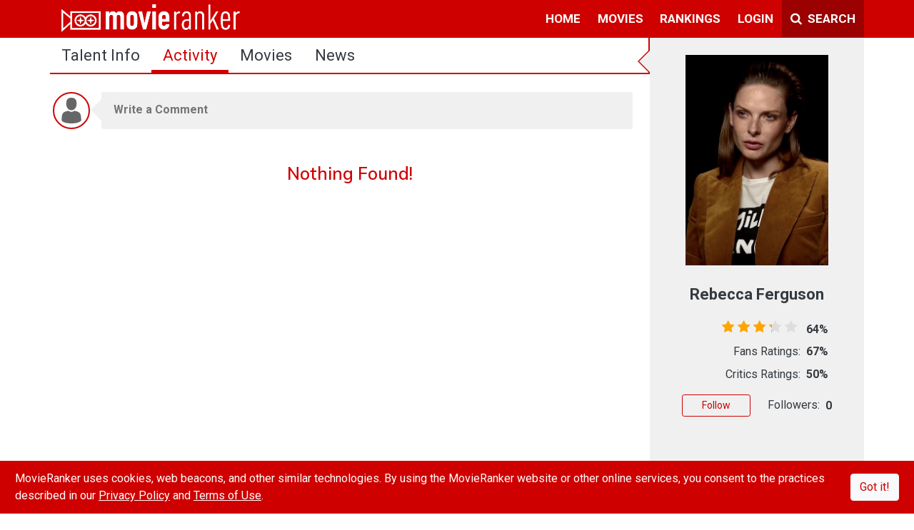

--- FILE ---
content_type: text/html; charset=utf-8
request_url: https://www.movieranker.com/talent/2UxNmFD7qvYR1Gi/Rebecca-Ferguson/activity
body_size: 126770
content:
<!DOCTYPE html><html lang="en"><head>
  <title>Rebecca Ferguson Feed And Activity | MovieRanker</title>
  <meta charset="utf-8">
  <meta name="description" content="View Rebecca Ferguson`s most recent activity on MovieRanker and make sure you never miss an update!">
  <meta name="viewport" content="width=device-width, initial-scale=1.0, maximum-scale=1.0">
  <meta property="fb:pages" content="176339219401282">
  <meta property="fb:app_id" content="544168672431092">
  <meta property="og:site_name" content="MovieRanker">
  <meta property="og:type" content="actor">
  <meta property="og:title" content="Rebecca Ferguson Feed And Activity">
  <meta property="og:description" content="View Rebecca Ferguson`s most recent activity on MovieRanker and make sure you never miss an update!">
  <meta property="og:url" content="https://www.movieranker.com/talent/2UxNmFD7qvYR1Gi/Rebecca-Ferguson/activity">
  <meta property="og:image" content="https://storage.googleapis.com/ranker-live/movies/2UxNmFD7qvYR1Gi/poster.jpg">
  <meta name="twitter:card" content="summary_large_image">
  <meta name="twitter:site" content="@themovieranker">
  <meta name="twitter:title" content="Rebecca Ferguson Feed And Activity">
  <meta name="twitter:description" content="View Rebecca Ferguson`s most recent activity on MovieRanker and make sure you never miss an update!">
  <meta name="twitter:image" content="https://storage.googleapis.com/ranker-live/logo.jpg">
  <base href="/">

  <link rel="icon" type="image/x-icon" href="favicon.ico">
  <link href="https://fonts.googleapis.com/css?family=Muli:600|Roboto:400,400i,700" rel="stylesheet">
  <script type="text/javascript" id="outbrain-js" async="" src="//widgets.outbrain.com/outbrain.js"></script>
  <script async="" type="text/javascript" src="https://connect.facebook.net/en_US/sdk.js"></script>
  <!-- Global site tag (gtag.js) - Google Analytics -->
  <script async="" src="https://www.googletagmanager.com/gtag/js?id=UA-85254839-1"></script>
  <script>
    window.dataLayer = window.dataLayer || [];

    function gtag() {
      dataLayer.push(arguments);
    }

    gtag('js', new Date());

    gtag('config', 'UA-85254839-1');
  </script>
  <!-- Facebook Pixel Code -->
  <script>
    !function (f, b, e, v, n, t, s) {
      if (f.fbq) return;
      n = f.fbq = function () {
        n.callMethod ?
          n.callMethod.apply(n, arguments) : n.queue.push(arguments)
      };
      if (!f._fbq) f._fbq = n;
      n.push = n;
      n.loaded = !0;
      n.version = '2.0';
      n.queue = [];
      t = b.createElement(e);
      t.async = !0;
      t.src = v;
      s = b.getElementsByTagName(e)[0];
      s.parentNode.insertBefore(t, s)
    }(window, document, 'script',
      'https://connect.facebook.net/en_US/fbevents.js');
    fbq('init', '483211415503229');
    fbq('track', 'PageView');
  </script>
  <noscript><img height="1" width="1" style="display:none"
                 src="https://www.facebook.com/tr?id=483211415503229&ev=PageView&noscript=1"/></noscript>
  <!-- End Facebook Pixel Code -->
  <!-- Start Alexa Certify Javascript -->
  <script type="text/javascript">
    _atrk_opts = {atrk_acct: "fEkDs1kx0820/9", domain: "movieranker.com", dynamic: true};
    (function () {
      var as = document.createElement('script');
      as.type = 'text/javascript';
      as.async = true;
      as.src = "https://certify-js.alexametrics.com/atrk.js";
      var s = document.getElementsByTagName('script')[0];
      s.parentNode.insertBefore(as, s);
    })();
  </script>
  <noscript><img src="https://certify.alexametrics.com/atrk.gif?account=fEkDs1kx0820/9" style="display:none" height="1"
                 width="1" alt=""/></noscript>
  <!-- End Alexa Certify Javascript -->
<link rel="stylesheet" href="/styles.de0138f38a99e0f3c820.css"><style ng-transition="movieranker">[_nghost-sc0] {
  display: flex;
  height: 100%;
  flex-direction: column; }

.Site-content[_ngcontent-sc0] {
  flex: 1; }

#cookieAlert[_ngcontent-sc0] {
  position: fixed;
  bottom: 0;
  z-index: 1000210; }

@media (max-width: 991px) {
  .mobile-scroll[_ngcontent-sc0] {
    overflow-y: scroll;
    display: flex;
    flex-direction: column;
    -webkit-overflow-scrolling: touch; }
  .Site-content[_ngcontent-sc0] {
    flex-grow: 1; } }</style><style ng-transition="movieranker">.navbar[_ngcontent-sc1] {
  padding: 0 0 1px 0;
  z-index: 10;
  
  
  
   }
  .navbar[_ngcontent-sc1]   ul[_ngcontent-sc1] {
    list-style: none;
    padding: 0;
    margin: 0; }
  .navbar[_ngcontent-sc1]   ul[_ngcontent-sc1]   li[_ngcontent-sc1] {
    display: block;
    position: relative;
    float: left; }
  .navbar[_ngcontent-sc1]   li[_ngcontent-sc1]   ul[_ngcontent-sc1] {
    display: none; }
  .navbar[_ngcontent-sc1]   ul[_ngcontent-sc1]   li[_ngcontent-sc1]   a[_ngcontent-sc1] {
    display: block;
    padding: 0.8em 0.7em 0.6em 0.7em;
    text-decoration: none;
    white-space: nowrap;
    color: #fff;
    border-bottom: solid;
    border-bottom-color: transparent;
    font-weight: 700;
    font-size: 17px;
    text-transform: uppercase; }
  .navbar[_ngcontent-sc1]   ul[_ngcontent-sc1]   li[_ngcontent-sc1]   a[_ngcontent-sc1]:hover {
    background: #000000; }
  .navbar[_ngcontent-sc1]   li[_ngcontent-sc1]:hover    > ul[_ngcontent-sc1] {
    display: block;
    position: absolute; }
  .navbar[_ngcontent-sc1]   li[_ngcontent-sc1]:hover   li[_ngcontent-sc1] {
    float: none; }
  .navbar[_ngcontent-sc1]   li[_ngcontent-sc1]:hover    > ul[_ngcontent-sc1]   a[_ngcontent-sc1] {
    background: #fff;
    color: #343a40; }
  .navbar[_ngcontent-sc1]   li[_ngcontent-sc1]:hover    > ul[_ngcontent-sc1] {
    border-top-left-radius: 0;
    border-top-right-radius: 0; }
  .navbar[_ngcontent-sc1]   li[_ngcontent-sc1]   ul[_ngcontent-sc1] {
    background: #fff;
    border: solid thin #aaa;
    padding: 5px 0;
    border-radius: 4px;
    margin-top: 1px;
    min-width: 165px;
    box-shadow: 0 3px 10px rgba(0, 0, 0, 0.175);
    right: 0; }
  .navbar[_ngcontent-sc1]   li[_ngcontent-sc1]   ul[_ngcontent-sc1]   li[_ngcontent-sc1]   ul[_ngcontent-sc1] {
    border-radius: 4px;
    margin-left: 1px;
    right: unset; }
  .navbar[_ngcontent-sc1]   li[_ngcontent-sc1]   ul[_ngcontent-sc1]   li[_ngcontent-sc1]   a[_ngcontent-sc1] {
    padding: 3px 15px;
    line-height: 25px;
    border: none;
    margin: 0;
    font-weight: normal;
    font-size: 15px;
    text-transform: capitalize; }
  .navbar[_ngcontent-sc1]   li[_ngcontent-sc1]   ul[_ngcontent-sc1]   li[_ngcontent-sc1]   a[_ngcontent-sc1]:hover {
    background: #f5f5f5; }
  .navbar[_ngcontent-sc1]   li[_ngcontent-sc1]   ul[_ngcontent-sc1]   li[_ngcontent-sc1]   a[_ngcontent-sc1]:first-child:nth-last-child(2):before {
    content: "";
    position: absolute;
    height: 0;
    width: 0;
    border: solid #6b6b6b;
    border-width: 0 2px 2px 0;
    transform: rotate(-45deg);
    -webkit-transform: rotate(-45deg);
    padding: 3px;
    top: 38%;
    right: 15px; }
  .navbar[_ngcontent-sc1]   li[_ngcontent-sc1]:hover   li[_ngcontent-sc1]   a[_ngcontent-sc1]:hover {
    background: #000000; }
  .navbar[_ngcontent-sc1]   li.active[_ngcontent-sc1]   a[_ngcontent-sc1] {
    border-bottom: solid;
    border-bottom-color: #fff !important; }
  .navbar[_ngcontent-sc1]   .navbar-nav[_ngcontent-sc1]   li[_ngcontent-sc1]   ul[_ngcontent-sc1]   li[_ngcontent-sc1] {
    border-top: 0; }
  .navbar[_ngcontent-sc1]   ul[_ngcontent-sc1]   ul[_ngcontent-sc1]   ul[_ngcontent-sc1] {
    left: 100%;
    top: 0; }
  .navbar[_ngcontent-sc1]   ul[_ngcontent-sc1]:before, .navbar[_ngcontent-sc1]   ul[_ngcontent-sc1]:after {
    content: " ";
    
    display: table;
     }
  .navbar[_ngcontent-sc1]   ul[_ngcontent-sc1]:after {
    clear: both; }
  .navbar[_ngcontent-sc1]   a.mr-bg-dark[_ngcontent-sc1] {
    width: 115px; }
  .navbar[_ngcontent-sc1]   .navbar-toggler[_ngcontent-sc1] {
    border: none; }
  .cm-dropdown[_ngcontent-sc1]   a[_ngcontent-sc1] {
  display: block;
  padding: 0.8em 0.7em 0.6em 0.7em;
  text-decoration: none;
  white-space: nowrap;
  color: #fff;
  border-bottom: solid;
  border-bottom-color: transparent;
  font-weight: 700;
  font-size: 17px;
  background: transparent; }
  .cm-dropdown[_ngcontent-sc1]   a[_ngcontent-sc1]::after {
  content: "";
  display: inline-block;
  height: 10px;
  width: 10px;
  border: solid #fff;
  border-width: 0 2px 2px 0;
  transform: rotate(-45deg);
  -webkit-transform: rotate(45deg);
  padding: 3px;
  margin-left: 0.255em;
  position: relative;
  top: 2px; }
  .cm-dropdown[_ngcontent-sc1]   a[_ngcontent-sc1]:hover {
  background: #000000; }
  .cm-dropdown[_ngcontent-sc1]   ul[_ngcontent-sc1] {
  background: #fff;
  border: solid thin #aaa;
  padding: 5px 0;
  border-radius: 0 0 4px 4px;
  margin-top: 1px;
  min-width: 165px;
  box-shadow: 0 3px 10px rgba(0, 0, 0, 0.175);
  left: auto !important;
  right: 0 !important; }
  .cm-dropdown[_ngcontent-sc1]   ul[_ngcontent-sc1]   li[_ngcontent-sc1] {
  width: 100%; }
  .cm-dropdown[_ngcontent-sc1]   ul[_ngcontent-sc1]   li[_ngcontent-sc1]   a[_ngcontent-sc1] {
  padding: 3px 15px;
  line-height: 25px;
  border: none;
  margin: 0;
  font-weight: normal;
  font-size: 15px;
  text-transform: capitalize;
  color: #000; }
  .cm-dropdown[_ngcontent-sc1]   ul[_ngcontent-sc1]   li[_ngcontent-sc1]   a[_ngcontent-sc1]:hover {
  background: #f5f5f5; }
  .cm-dropdown[_ngcontent-sc1]   ul[_ngcontent-sc1]   li[_ngcontent-sc1]   a[_ngcontent-sc1]::after {
  display: none; }
  .search-container[_ngcontent-sc1]   ul[_ngcontent-sc1] {
  right: unset !important;
  min-width: auto; }
  .search-container[_ngcontent-sc1]   .dropdown-toggle[_ngcontent-sc1] {
  margin: 5px 0px 5px 5px;
  padding: 8px 10px;
  border-radius: 0;
  height: 42px;
  background: #ce0100; }
  .search-container[_ngcontent-sc1]   a[_ngcontent-sc1]:hover {
  color: #fff;
  background-color: #b60100;
  border-color: #9b0100;
  border: 0; }
  
  .sidenav[_ngcontent-sc1] {
  height: 100%;
  width: 0;
  position: fixed;
  z-index: 150;
  top: 0;
  left: 0;
  overflow-x: hidden;
  transition: width 0.6s;
  background: #fff; }
  .sidenav[_ngcontent-sc1]   .side-nav-close[_ngcontent-sc1] {
    position: absolute;
    right: 5px;
    top: 5px; }
  .sidenav[_ngcontent-sc1]   .side-nav-close[_ngcontent-sc1]:hover {
    color: #FFFFFF !important; }
  .sidenav[_ngcontent-sc1]   .navbar-nav[_ngcontent-sc1], .sidenav[_ngcontent-sc1]   .child-navbar-nav[_ngcontent-sc1] {
    width: 300px;
    height: 0;
    background: #fff; }
  .sidenav[_ngcontent-sc1]   .navbar-nav[_ngcontent-sc1]   li[_ngcontent-sc1], .sidenav[_ngcontent-sc1]   .child-navbar-nav[_ngcontent-sc1]   li[_ngcontent-sc1] {
      padding: 5px;
      margin: 5px 30px 0px;
      border-bottom: solid thin #BEBEBE; }
  .sidenav[_ngcontent-sc1]   .navbar-nav[_ngcontent-sc1]   li[_ngcontent-sc1]   .icon[_ngcontent-sc1], .sidenav[_ngcontent-sc1]   .child-navbar-nav[_ngcontent-sc1]   li[_ngcontent-sc1]   .icon[_ngcontent-sc1] {
        display: inline-block;
        text-align: center;
        width: 35px; }
  .sidenav[_ngcontent-sc1]   .navbar-nav[_ngcontent-sc1]   li[_ngcontent-sc1]   .icon[_ngcontent-sc1]   img[_ngcontent-sc1], .sidenav[_ngcontent-sc1]   .child-navbar-nav[_ngcontent-sc1]   li[_ngcontent-sc1]   .icon[_ngcontent-sc1]   img[_ngcontent-sc1] {
          margin-top: -6px; }
  .sidenav[_ngcontent-sc1]   .navbar-nav[_ngcontent-sc1]   li[_ngcontent-sc1]   .link[_ngcontent-sc1], .sidenav[_ngcontent-sc1]   .child-navbar-nav[_ngcontent-sc1]   li[_ngcontent-sc1]   .link[_ngcontent-sc1] {
        display: inline-block; }
  .sidenav[_ngcontent-sc1]   .navbar-nav[_ngcontent-sc1]   li[_ngcontent-sc1]   .link[_ngcontent-sc1]   a[_ngcontent-sc1], .sidenav[_ngcontent-sc1]   .child-navbar-nav[_ngcontent-sc1]   li[_ngcontent-sc1]   .link[_ngcontent-sc1]   a[_ngcontent-sc1] {
          padding: 8px 8px 8px 32px;
          text-decoration: none;
          font-size: 16px;
          color: #404040;
          transition: .3s;
          font-family: Roboto, sans-serif; }
  .sidenav[_ngcontent-sc1]   .navbar-nav[_ngcontent-sc1]   li[_ngcontent-sc1]   .forumCategory[_ngcontent-sc1], .sidenav[_ngcontent-sc1]   .child-navbar-nav[_ngcontent-sc1]   li[_ngcontent-sc1]   .forumCategory[_ngcontent-sc1] {
        color: #ce0000; }
  .sidenav[_ngcontent-sc1]   .navbar-nav[_ngcontent-sc1]   li[_ngcontent-sc1]:last-child, .sidenav[_ngcontent-sc1]   .child-navbar-nav[_ngcontent-sc1]   li[_ngcontent-sc1]:last-child {
      border-bottom: 0; }
  .sidenav[_ngcontent-sc1]   .navbar-nav[_ngcontent-sc1]   li[_ngcontent-sc1]   a[_ngcontent-sc1], .sidenav[_ngcontent-sc1]   .child-navbar-nav[_ngcontent-sc1]   li[_ngcontent-sc1]   a[_ngcontent-sc1] {
      color: #404040;
      text-decoration: none; }
  .child-navbar-nav[_ngcontent-sc1] {
  padding-top: 5px;
  background: transparent;
  width: 230px !important;
  height: unset !important;
  display: block;
  padding-left: 0;
  margin-bottom: 0;
  list-style: none; }
  .child-navbar-nav[_ngcontent-sc1]   li[_ngcontent-sc1] {
    margin: 0   -5px !important;
    border-bottom: solid thin transparent !important; }
  .child-navbar-nav[_ngcontent-sc1]   li[_ngcontent-sc1]   a[_ngcontent-sc1] {
      padding: 8px 8px 8px 68px; }
  .sidenav.open[_ngcontent-sc1] {
  width: 300px; }
  .mr-backdrop[_ngcontent-sc1] {
  position: fixed;
  background: rgba(0, 0, 0, 0.5);
  z-index: 1;
  width: 100%;
  height: 100%;
  top: 0;
  left: 0; }
  .avatar-img-container[_ngcontent-sc1]   .notification-block[_ngcontent-sc1] {
  background: #fff;
  border: solid thin #aaa;
  padding: 5px 0;
  border-radius: 0 0 4px 4px;
  margin-top: 1px;
  width: 420px;
  
  box-shadow: 0 3px 10px rgba(0, 0, 0, 0.175);
  left: -366px !important; }
  .avatar-img-container[_ngcontent-sc1]   .notification-block[_ngcontent-sc1]   .notification-wrapper[_ngcontent-sc1] {
    min-width: 408px;
    max-height: 270px;
    overflow-y: auto;
    overflow-x: hidden; }
  .avatar-img-container[_ngcontent-sc1]   .notification-block[_ngcontent-sc1]   .notification-wrapper[_ngcontent-sc1]   .notification[_ngcontent-sc1] {
      border-top: 1px #f8eeee solid; }
  .avatar-img-container[_ngcontent-sc1]   a[_ngcontent-sc1]::after {
  content: none; }
  .avatar-img-container[_ngcontent-sc1]:hover {
  background: #000000; }
  
  @media (max-width: 1200px) {
  .navbar[_ngcontent-sc1]   .search-box[_ngcontent-sc1] {
    width: 80%; }
    .navbar[_ngcontent-sc1]   .search-box[_ngcontent-sc1]   input[_ngcontent-sc1] {
      width: 100%; } }
  @media (max-width: 1200px) {
  .navbar[_ngcontent-sc1]   .search-box[_ngcontent-sc1] {
    width: 70%; }
    .navbar[_ngcontent-sc1]   .search-box[_ngcontent-sc1]   input[_ngcontent-sc1] {
      width: 100%; }
  .navbar[_ngcontent-sc1]   .navbar-brand[_ngcontent-sc1]   img[_ngcontent-sc1] {
    width: 200px !important; } }
  @media (max-width: 425px) {
  .search-box[_ngcontent-sc1] {
    position: absolute;
    width: calc(100% - 43px) !important; } }
  .text-12[_ngcontent-sc1] {
  font-size: 12px; }
  .notification[_ngcontent-sc1]   .seen[_ngcontent-sc1] {
  visibility: hidden; }
  .notification[_ngcontent-sc1]:hover   .seen[_ngcontent-sc1] {
  visibility: unset; }
  .seen[_ngcontent-sc1]:hover   i[_ngcontent-sc1] {
  color: limegreen; }
  .notiLable[_ngcontent-sc1] {
  border-radius: 50%;
  min-width: 20px;
  min-height: 20px;
  right: 0px;
  top: 5px;
  text-align: center;
  background: white;
  font-size: 12px;
  font-weight: bold;
  padding: 1px; }</style><style ng-transition="movieranker">.footerLink[_ngcontent-sc2]   *[_ngcontent-sc2] {
  margin: 5px;
  font-size: 14px;
  font-weight: 700;
  color: #828282; }
.footerLink[_ngcontent-sc2]   a[_ngcontent-sc2] {
  cursor: pointer; }
.footerLink[_ngcontent-sc2]   a[_ngcontent-sc2]:hover {
  color: #CE0100; }
.footerLink[_ngcontent-sc2]   .social-link[_ngcontent-sc2]   a[_ngcontent-sc2] {
  margin: 3px; }
.footerLink[_ngcontent-sc2]   .social-link[_ngcontent-sc2]   i[_ngcontent-sc2] {
  cursor: pointer;
  font-size: 22px;
  color: #fff; }
.footerLink[_ngcontent-sc2]   .social-link[_ngcontent-sc2]   i.fa-facebook-f[_ngcontent-sc2]:hover {
  color: #3b5999; }
.footerLink[_ngcontent-sc2]   .social-link[_ngcontent-sc2]   i.fa-instagram[_ngcontent-sc2]:hover {
  color: #e4405f; }
.footerLink[_ngcontent-sc2]   .social-link[_ngcontent-sc2]   i.fa-twitter[_ngcontent-sc2]:hover {
  color: #55acee; }
.footerLink[_ngcontent-sc2]   .social-link[_ngcontent-sc2]   i.fa-youtube-play[_ngcontent-sc2]:hover {
  color: #cd201f; }
@media (max-width: 992px) {
  .footer[_ngcontent-sc2] {
    padding-bottom: 50px !important; } }</style><style ng-transition="movieranker">.sidebar[_ngcontent-sc7] {
  min-width: 300px; }

@media (max-width: 992px) {
  .col[_ngcontent-sc7] {
    flex-basis: unset !important; } }</style><style ng-transition="movieranker">@media only screen and (min-width: 992px) {
  [_nghost-sc8]   .right-border[_ngcontent-sc8] {
    border-right: solid 2px #CE0100; } }
[_nghost-sc8]   .nav[_ngcontent-sc8] {
  border-bottom: solid 2px #CE0100; }
[_nghost-sc8]   .nav[_ngcontent-sc8]   .nav-item[_ngcontent-sc8]   .nav-link[_ngcontent-sc8] {
    color: #343a40;
    font-family: Roboto, sans-serif;
    font-size: 22px;
    text-transform: capitalize; }
[_nghost-sc8]   .nav[_ngcontent-sc8]   .nav-item[_ngcontent-sc8]   .nav-link[_ngcontent-sc8]:hover {
      background: #ddd; }
[_nghost-sc8]   .nav[_ngcontent-sc8]   .nav-item[_ngcontent-sc8]   .nav-link.active[_ngcontent-sc8] {
      background: linear-gradient(to top, #CE0100 4px, transparent 0);
      color: #CE0100; }
[_nghost-sc8]   .nav[_ngcontent-sc8]   .nav-item[_ngcontent-sc8]   button[_ngcontent-sc8] {
    font-family: Roboto, sans-serif;
    text-transform: uppercase;
    margin: 6px 0 0 0; }
@media (max-width: 991px) {
  .fixed.nav[_ngcontent-sc8] {
    position: fixed;
    width: 100%;
    background: white;
    z-index: 2; }
  .fixed.nav-fixed-active[_ngcontent-sc8] {
    display: block;
    min-height: 40px;
    width: 100%; } }
@media (max-width: 768px) {
  .nav[_ngcontent-sc8] {
    flex-wrap: unset;
    text-align: center; }
    .nav[_ngcontent-sc8]   .nav-item[_ngcontent-sc8] {
      flex-grow: 1; }
      .nav[_ngcontent-sc8]   .nav-item[_ngcontent-sc8]   .nav-link[_ngcontent-sc8] {
        font-size: 14px !important;
        padding: 10px 5px;
        height: 100%; }
  .xsHide[_ngcontent-sc8] {
    display: none !important; }
  .blog[_ngcontent-sc8] {
    font-size: 12px;
    margin: 4px !important; }
  #sub-nav[_ngcontent-sc8] {
    line-height: 1.2; }
  .fixed.nav-fixed-active[_ngcontent-sc8] {
    display: block;
    min-height: auto;
    width: 100%; } }
.nav-fixed-active[_ngcontent-sc8] {
  display: none; }</style><style ng-transition="movieranker"></style><style ng-transition="movieranker">.actor[_ngcontent-sc29] {
  color: #ce0000 !important;
  font-size: 16px;
  margin-top: 4px;
  text-decoration: none; }

.activity-container[_ngcontent-sc29] {
  background: #f0f0f0;
  position: relative;
  padding: 20px;
  border-radius: 3px; }

.activity-container[_ngcontent-sc29]:before {
    position: absolute;
    left: -30px;
    top: 10px;
    width: 0;
    height: 0;
    display: block;
    content: " ";
    border-color: transparent;
    border-style: solid solid outset;
    pointer-events: none;
    border-right-color: #f0f0f0 !important;
    border-width: 15px; }

.activity-comment[_ngcontent-sc29]:after {
  position: absolute;
  right: 40px;
  top: 12px;
  width: 0;
  height: 0;
  display: block;
  content: " ";
  border-color: transparent;
  border-style: solid solid outset;
  pointer-events: none;
  border-right-color: #fff !important;
  border-width: 15px;
  -webkit-transform: rotate(180deg);
          transform: rotate(180deg); }

@media (Max-width: 991px) {
  .activity-container[_ngcontent-sc29] {
    padding: 10px; } }</style><style ng-transition="movieranker">.activity-comment[_ngcontent-sc30]   .activity-container[_ngcontent-sc30] {
  background: #f0f0f0;
  position: relative;
  border-radius: 3px;
  padding: 10px 15px; }
  .activity-comment[_ngcontent-sc30]   .activity-container[_ngcontent-sc30]:before {
    position: absolute;
    left: -30px;
    top: 10px;
    width: 0;
    height: 0;
    display: block;
    content: " ";
    border-color: transparent;
    border-style: solid solid outset;
    pointer-events: none;
    border-right-color: #f0f0f0 !important;
    border-width: 15px; }
  .activity-comment[_ngcontent-sc30]   .activity-container[_ngcontent-sc30]   textarea[_ngcontent-sc30] {
    background: transparent;
    border: none;
    width: 100%;
    color: #727377;
    line-height: 1.6;
    word-wrap: break-word;
    cursor: text;
    font-weight: 700;
    resize: vertical; }
  .activity-comment[_ngcontent-sc30]   .activity-container[_ngcontent-sc30]   textarea[_ngcontent-sc30]:active, .activity-comment[_ngcontent-sc30]   .activity-container[_ngcontent-sc30]   textarea[_ngcontent-sc30]:focus {
    outline: none !important; }</style><style ng-transition="movieranker">@media (max-width: 768px) {
  .resizable[_ngcontent-sc4] {
    height: 40px;
    width: 40px;
    margin-top: 0.5rem; } }

.img-fit[_ngcontent-sc4] {
  -o-object-fit: cover !important;
     object-fit: cover !important; }</style><style ng-transition="movieranker">rating[_ngcontent-sc9] {
  font-size: 25px;
  color: #ffb400; }

.custom-rating[_ngcontent-sc9] {
  color: #cd201f; }

.poster-image[_ngcontent-sc9] {
  background: #dee2e6;
  background-image: url([data-uri]);
  background-position: center;
  background-repeat: no-repeat;
  background-size: 50%; }

.ratings-container[_ngcontent-sc9] {
  width: 200px;
  margin: 0 auto; }

button[_ngcontent-sc9] {
  width: 96px; }

.point-container[_ngcontent-sc9] {
  width: 210px;
  margin: 0 auto; }

.point-container[_ngcontent-sc9]   .border-left[_ngcontent-sc9], .point-container[_ngcontent-sc9]   .border-right[_ngcontent-sc9] {
    border-color: #aaaaaa !important; }

.addBefore[_nghost-sc9]:before {
  position: absolute;
  left: -34px;
  width: 0;
  height: 0;
  display: block;
  content: " ";
  border-color: transparent;
  border-style: solid solid outset;
  pointer-events: none;
  border-right-color: #ce0000 !important;
  border-width: 17px;
  top: 16px; }

.addBefore[_nghost-sc9]   .container[_ngcontent-sc9]:before {
  position: absolute;
  left: -30px;
  width: 0;
  height: 0;
  display: block;
  content: " ";
  border-color: transparent;
  border-style: solid solid outset;
  pointer-events: none;
  border-right-color: #f0f0f0 !important;
  border-width: 15px;
  top: 18px; }

@media (max-width: 411px) {
  #talentPortrait[_ngcontent-sc9]   img[_ngcontent-sc9] {
    width: 100%;
    height: auto; }
  .ratings-container[_ngcontent-sc9] {
    width: 100%; } }

.img-fit[_ngcontent-sc9] {
  -o-object-fit: cover !important;
     object-fit: cover !important; }

.side-ad[_ngcontent-sc9] {
  margin: 20px -15px; }</style><style ng-transition="movieranker">.ratings[_ngcontent-sc13] {
  position: relative;
  vertical-align: middle;
  display: inline-block;
  color: #ddd;
  overflow: hidden;
  font-family: FontAwesome;
  letter-spacing: 5px; }

.full-stars[_ngcontent-sc13] {
  position: absolute;
  left: 0;
  top: 0;
  white-space: nowrap;
  overflow: hidden;
  color: orange;
  padding-left: 1px; }

.empty-stars[_ngcontent-sc13] {
  padding-left: 1px; }

.empty-stars[_ngcontent-sc13]:before, .full-stars[_ngcontent-sc13]:before {
  content: "\f005\f005\f005\f005\f005";
  font-size: 14pt; }





@-moz-document url-prefix() {
  .full-stars {
    color: orange; } }



.full-stars[_ngcontent-sc13] {
  color: orange; }

@media (max-width: 1200px) {
  .full-stars[_ngcontent-sc13]:before, .empty-stars[_ngcontent-sc13]:before {
    font-size: 14pt !important; } }

@media (max-width: 411px) {
  .full-stars[_ngcontent-sc13]:before, .empty-stars[_ngcontent-sc13]:before {
    font-size: 1rem !important; }
   }</style></head>
<body class="p-0">
<app-root _nghost-sc0="" class="ng-tns-c0-0" ng-version="6.1.7"><div _ngcontent-sc0="" class="d-flex flex-column w-100 h-100"><app-navbar _ngcontent-sc0="" class="ng-tns-c0-0" _nghost-sc1=""><div _ngcontent-sc1="" class="container-fluid bg-primary p-0"><nav _ngcontent-sc1="" class="navbar navbar-expand-xl navbar-dark"><div _ngcontent-sc1="" class="container p-0"><!----><!----><button _ngcontent-sc1="" aria-controls="navbarSupportedContent" aria-expanded="false" aria-label="Toggle navigation" class="navbar-toggler ng-star-inserted" data-target="#navbarSupportedContent" data-toggle="collapse" type="button"><i _ngcontent-sc1="" class="fa fa-long-arrow-left  text-white"></i></button><a _ngcontent-sc1="" class="navbar-brand ml-3" href="/" routerlink="/"><img _ngcontent-sc1="" alt="New Movies | Movie Trailers | Theater Movies" src="/assets/images/movieranker-logo.png" width="250px"></a><div _ngcontent-sc1="" class="search-box mr-bg-dark d-xl-none d-xl-none" hidden=""><!----></div><ul _ngcontent-sc1="" class="d-block d-sm-block d-md-block  d-lg-block d-xl-none"><li _ngcontent-sc1="" class="nav-item" hidden=""><a _ngcontent-sc1="" class=""><i _ngcontent-sc1="" class="fa fa-times pr-1"></i><span _ngcontent-sc1="" class="d-none d-sm-inline-block d-md-inline-block">Close</span></a></li><li _ngcontent-sc1="" class="nav-item"><a _ngcontent-sc1="" class=""><i _ngcontent-sc1="" class="fa fa-search pr-1"></i><span _ngcontent-sc1="" class="d-none d-sm-inline-block block d-md-inline-block">Search</span></a></li></ul><div _ngcontent-sc1="" class="collapse navbar-collapse justify-content-end" id="navbarSupportedContent"><ul _ngcontent-sc1="" class="navbar-nav"><!----><!----><!----><!----><!----><!----><li _ngcontent-sc1="" class="ng-star-inserted"><!----><a _ngcontent-sc1="" href="/talent/2UxNmFD7qvYR1Gi/Rebecca-Ferguson/activity" class="ng-star-inserted">home</a><!----><!----><ul _ngcontent-sc1="" class="ng-star-inserted"><!----><!----><!----><li _ngcontent-sc1="" class="ng-star-inserted"><a _ngcontent-sc1="" href="/">home</a><!----><!----><!----></li><!----><!----><!----><li _ngcontent-sc1="" class="ng-star-inserted"><a _ngcontent-sc1="" href="/search">movie search</a><!----><!----><!----></li><!----><!----><!----><li _ngcontent-sc1="" class="ng-star-inserted"><a _ngcontent-sc1="" href="/activity">all activity</a><!----><!----><!----></li><!----><!----><!----><li _ngcontent-sc1="" class="ng-star-inserted"><a _ngcontent-sc1="" href="/news">all news</a><!----><!----><!----></li><!----></ul></li><!----><!----><!----><li _ngcontent-sc1="" class="ng-star-inserted"><!----><a _ngcontent-sc1="" href="/talent/2UxNmFD7qvYR1Gi/Rebecca-Ferguson/activity" class="ng-star-inserted">movies</a><!----><!----><ul _ngcontent-sc1="" class="ng-star-inserted"><!----><!----><!----><li _ngcontent-sc1="" class="ng-star-inserted"><a _ngcontent-sc1="" href="/movies/recommended">recommended</a><!----><!----><!----></li><!----><!----><!----><li _ngcontent-sc1="" class="ng-star-inserted"><a _ngcontent-sc1="" href="/movies/new-releases">new releases</a><!----><!----><!----></li><!----><!----><!----><li _ngcontent-sc1="" class="ng-star-inserted"><a _ngcontent-sc1="" href="/movies/coming-soon">coming soon</a><!----><!----><!----></li><!----><!----><!----><li _ngcontent-sc1="" class="ng-star-inserted"><a _ngcontent-sc1="" href="/movies/search">movie search</a><!----><!----><!----></li><!----></ul></li><!----><!----><!----><li _ngcontent-sc1="" class="ng-star-inserted"><!----><a _ngcontent-sc1="" href="/talent/2UxNmFD7qvYR1Gi/Rebecca-Ferguson/activity" class="ng-star-inserted">rankings</a><!----><!----><ul _ngcontent-sc1="" class="ng-star-inserted"><!----><!----><!----><li _ngcontent-sc1="" class="ng-star-inserted"><a _ngcontent-sc1="" href="/rankings/leaderboard">leaderboard</a><!----><!----><!----></li><!----></ul></li><!----><!----><!----><!----><!----><!----><li _ngcontent-sc1="" class="ng-star-inserted"><!----><a _ngcontent-sc1="" href="/login" class="ng-star-inserted">login</a><!----><!----></li><!----><!----><!----><li _ngcontent-sc1=""><a _ngcontent-sc1="" class="mr-bg-dark" href="javascript:void(0)" id="cast-search"><i _ngcontent-sc1="" class="fa fa-search pr-1"></i> Search</a></li></ul><div _ngcontent-sc1="" class="search-container" hidden=""><ul _ngcontent-sc1="" class="navbar-nav mr-bg-dark" id="search-Box"><!----><li _ngcontent-sc1="" class="nav-item"><a _ngcontent-sc1="" class="mr-bg-dark" href="javascript:void(0)" id="cast-close"><i _ngcontent-sc1="" class="fa fa-times pr-1"></i> Close</a></li></ul></div></div></div></nav><div _ngcontent-sc1="" class="sidenav"><button _ngcontent-sc1="" class="side-nav-close btn-outline-dark btn-sm rounded-circle border-0 text-dark" href="javascript:void(0)"><i _ngcontent-sc1="" class="fa fa-times"></i></button><!----><ul _ngcontent-sc1="" class="navbar-nav mt-4"><!----><!----><!----><li _ngcontent-sc1="" class="ng-star-inserted"><div _ngcontent-sc1="" class="icon"><img _ngcontent-sc1="" height="24px" width="26px" src="assets/images/xsImages/HomeGrey.png"></div><!----><div _ngcontent-sc1="" class="link ng-star-inserted"><!----><a _ngcontent-sc1="" routerlinkactive="text-primary" href="/" class="ng-star-inserted">Home</a><!----></div><!----><!----><!----></li><!----><!----><!----><li _ngcontent-sc1="" class="ng-star-inserted"><div _ngcontent-sc1="" class="icon"><img _ngcontent-sc1="" height="24px" width="26px" src="assets/images/xsImages/mr-camera-grey.svg"></div><!----><div _ngcontent-sc1="" class="link ng-star-inserted"><!----><a _ngcontent-sc1="" routerlinkactive="text-primary" href="/movies/new-releases" class="ng-star-inserted">Movies</a><!----></div><!----><!----><!----></li><!----><!----><!----><li _ngcontent-sc1="" class="ng-star-inserted"><div _ngcontent-sc1="" class="icon"><img _ngcontent-sc1="" height="24px" width="26px" src="assets/images/xsImages/RankingsGrey.png"></div><!----><div _ngcontent-sc1="" class="link ng-star-inserted"><!----><a _ngcontent-sc1="" routerlinkactive="text-primary" href="/rankings/leaderboard" class="ng-star-inserted">Rankings</a><!----></div><!----><!----><!----></li><!----><!----><!----><!----><!----><!----><!----><!----><!----><li _ngcontent-sc1="" class="ng-star-inserted"><div _ngcontent-sc1="" class="icon"><img _ngcontent-sc1="" height="24px" width="26px" src="assets/images/xsImages/LogInGrey.png"></div><!----><div _ngcontent-sc1="" class="link ng-star-inserted"><!----><a _ngcontent-sc1="" routerlinkactive="text-primary" href="/login" class="ng-star-inserted">Login</a><!----></div><!----><!----><!----></li><!----><!----><!----><!----><!----><!----><li _ngcontent-sc1="" class="ng-star-inserted"><div _ngcontent-sc1="" class="icon"><img _ngcontent-sc1="" height="24px" width="26px" src="assets/images/xsImages/AboutUsGrey.png"></div><!----><div _ngcontent-sc1="" class="link ng-star-inserted"><!----><a _ngcontent-sc1="" routerlinkactive="text-primary" href="/about-us" class="ng-star-inserted">About Us</a><!----></div><!----><!----><!----></li><!----><!----><!----><!----></ul></div><div _ngcontent-sc1="" class="mr-backdrop" hidden=""></div></div></app-navbar><div _ngcontent-sc0="" class="mobile-scroll flex-grow-1 position-relative d-flex flex-column h-100" id="mobile-scroll"><div _ngcontent-sc0="" class="Site-content flex-grow-1"><router-outlet _ngcontent-sc0="" class="ng-tns-c0-0"></router-outlet><app-talent-main _nghost-sc7="" class="ng-star-inserted"><div _ngcontent-sc7="" class="container p-0 h-100"><div _ngcontent-sc7="" class="row no-gutters m-0 h-100 flex-column-reverse flex-lg-row flex-xl-row"><div _ngcontent-sc7="" class="col"><app-sub-nav _ngcontent-sc7="" class="d-none d-lg-block" _nghost-sc8=""><ul _ngcontent-sc8="" class="nav right-border" id="sub-nav"><!----><li _ngcontent-sc8="" class="nav-item ng-star-inserted"><a _ngcontent-sc8="" class="nav-link d-flex align-items-center justify-content-center" routerlinkactive="active" href="/talent/2UxNmFD7qvYR1Gi/Rebecca-Ferguson">talent info</a></li><li _ngcontent-sc8="" class="nav-item ng-star-inserted"><a _ngcontent-sc8="" class="nav-link d-flex align-items-center justify-content-center active" routerlinkactive="active" href="/talent/2UxNmFD7qvYR1Gi/Rebecca-Ferguson/activity">activity</a></li><li _ngcontent-sc8="" class="nav-item ng-star-inserted"><a _ngcontent-sc8="" class="nav-link d-flex align-items-center justify-content-center" routerlinkactive="active" href="/talent/2UxNmFD7qvYR1Gi/Rebecca-Ferguson/movies">Movies</a></li><li _ngcontent-sc8="" class="nav-item ng-star-inserted"><a _ngcontent-sc8="" class="nav-link d-flex align-items-center justify-content-center" routerlinkactive="active" href="/talent/2UxNmFD7qvYR1Gi/Rebecca-Ferguson/news">news</a></li><!----></ul><div _ngcontent-sc8="" class="nav-fixed-active" style=""></div></app-sub-nav><app-sub-nav _ngcontent-sc7="" class="d-block d-lg-none" _nghost-sc8=""><ul _ngcontent-sc8="" class="nav right-border" id="sub-nav"><!----><li _ngcontent-sc8="" class="nav-item ng-star-inserted"><a _ngcontent-sc8="" class="nav-link d-flex align-items-center justify-content-center" routerlinkactive="active" href="/talent/2UxNmFD7qvYR1Gi/Rebecca-Ferguson">talent info</a></li><li _ngcontent-sc8="" class="nav-item ng-star-inserted"><a _ngcontent-sc8="" class="nav-link d-flex align-items-center justify-content-center active" routerlinkactive="active" href="/talent/2UxNmFD7qvYR1Gi/Rebecca-Ferguson/activity">activity</a></li><li _ngcontent-sc8="" class="nav-item ng-star-inserted"><a _ngcontent-sc8="" class="nav-link d-flex align-items-center justify-content-center" routerlinkactive="active" href="/talent/2UxNmFD7qvYR1Gi/Rebecca-Ferguson/movies">Movies</a></li><li _ngcontent-sc8="" class="nav-item ng-star-inserted"><a _ngcontent-sc8="" class="nav-link d-flex align-items-center justify-content-center" routerlinkactive="active" href="/talent/2UxNmFD7qvYR1Gi/Rebecca-Ferguson/news">news</a></li><!----></ul><div _ngcontent-sc8="" class="nav-fixed-active" style=""></div></app-sub-nav><router-outlet _ngcontent-sc7=""></router-outlet><app-talent-activity _nghost-sc28="" class="ng-star-inserted"><!----><app-activity _ngcontent-sc28="" _nghost-sc29="" class="ng-star-inserted"><!----><div _ngcontent-sc29="" class="w-100 ng-star-inserted"><div _ngcontent-sc29="" class="col-12 text-center" lazy-load-images=""><!----></div><div _ngcontent-sc29="" id="activity-text-input"><!----><app-activity-comment _ngcontent-sc29="" _nghost-sc30="" class="ng-star-inserted"><div _ngcontent-sc30="" class="w-100 activity-comment" id="activity-input"><div _ngcontent-sc30="" class="mt-4 ml-1 mr-1 mr-md-4"><div _ngcontent-sc30="" class="d-flex"><app-avatar-img _ngcontent-sc30="" class="mr-3" _nghost-sc4=""><span _ngcontent-sc4="" lazy-load-images=""><img _ngcontent-sc4="" class="border-primary rounded-circle resizable img-fit" style="border:2px solid;" data-src="https://storage.googleapis.com/ranker-live/users/null/avatar.jpg" width="52" height="52"></span></app-avatar-img><div _ngcontent-sc30="" class="flex-grow-1 activity-container"><textarea _ngcontent-sc30="" placeholder="Write a Comment" rows="1" value="" class="ng-untouched ng-pristine ng-valid"></textarea></div></div><!----></div></div></app-activity-comment></div><div _ngcontent-sc29="" class="activity-content"><!----><h2 _ngcontent-sc29="" class="text-center w-100 text-primary p-5 ng-star-inserted">Nothing Found!</h2><!----></div></div></app-activity><!----></app-talent-activity></div><div _ngcontent-sc7="" class="right-side col-lg-3 bg-gray d-lg-block sidebar"><!----><!----><app-talent-side-bar _ngcontent-sc7="" _nghost-sc9="" class="addBefore ng-star-inserted"><div _ngcontent-sc9="" class="container d-flex d-md-flex flex-md-row flex-lg-column pb-md-4 my-3 my-md-4"><div _ngcontent-sc9="" class="text-center col-6 col-md-6 col-lg-12 p-0" id="talentPortrait"><a _ngcontent-sc9="" lazy-load-images="" href="https://storage.googleapis.com/ranker-live/talents/2UxNmFD7qvYR1Gi/portrait.jpg"><img _ngcontent-sc9="" class="poster-image img-fit" height="295px" onerror="this.src='/assets/images/blank.png'" width="200px" data-src="https://storage.googleapis.com/ranker-live/talents/2UxNmFD7qvYR1Gi/portrait.jpg"></a></div><div _ngcontent-sc9="" class="col-6 col-md-6 col-lg-12 p-0"><div _ngcontent-sc9="" class="ratings-container mt-4"><!----><p _ngcontent-sc9="" class="font-weight-bold text-22 text-center ng-star-inserted">Rebecca Ferguson</p><div _ngcontent-sc9="" class="text-right my-2" id="talentSide"><!----><div _ngcontent-sc9="" class="d-flex justify-content-center justify-content-md-end ng-star-inserted"><app-rating-percent _ngcontent-sc9="" class="my-auto mr-2" _nghost-sc13=""><div _ngcontent-sc13="" class="ratings"><div _ngcontent-sc13="" class="empty-stars"></div><div _ngcontent-sc13="" class="full-stars" style="width:64%;"></div></div></app-rating-percent><span _ngcontent-sc9="" class="my-auto font-weight-bold t-3-relative">64%</span><div _ngcontent-sc9="" class="clearfix"></div></div></div><div _ngcontent-sc9="" class="text-right my-2 d-none d-sm-block"><div _ngcontent-sc9="" class="d-flex justify-content-center justify-content-md-end"> Fans Ratings: <span _ngcontent-sc9="" class="my-auto font-weight-bold ml-2">67%</span><div _ngcontent-sc9="" class="clearfix"></div></div></div><div _ngcontent-sc9="" class="text-right my-2 d-none d-sm-block"><div _ngcontent-sc9="" class="d-flex justify-content-center justify-content-md-end"> Critics Ratings: <span _ngcontent-sc9="" class="my-auto font-weight-bold ml-2">50%</span><div _ngcontent-sc9="" class="clearfix"></div></div></div></div><div _ngcontent-sc9="" class="mt-3 text-center"><button _ngcontent-sc9="" class="btn btn-sm follow-btn btn-outline-primary"><!----> Follow </button><span _ngcontent-sc9="" class="d-block d-md-inline-flex ml-0 ml-md-4 mt-2 my-md-auto">Followers: <strong _ngcontent-sc9="" class="mr-mt-1 ml-2">0</strong></span></div></div><!----><!----></div></app-talent-side-bar></div></div></div></app-talent-main></div><app-footer _ngcontent-sc0="" class="ng-tns-c0-0" _nghost-sc2=""><div _ngcontent-sc2="" class="container-fluid bg-dark p-0 footer"><div _ngcontent-sc2="" class="container p-0"><div _ngcontent-sc2="" class="d-flex flex-column"><div _ngcontent-sc2="" class="d-flex flex-row align-content-stretch flex-wrap justify-content-center footerLink"><div _ngcontent-sc2=""><a _ngcontent-sc2="" routerlink="/how-points-and-ranking-works" href="/how-points-and-ranking-works">HOW POINTS &amp; RANKINGS WORK</a></div><div _ngcontent-sc2=""><a _ngcontent-sc2="">REPORT A BUG</a></div><div _ngcontent-sc2=""><a _ngcontent-sc2="">REPORT A USER</a></div><div _ngcontent-sc2=""><a _ngcontent-sc2="">REQUEST A MOVIE</a></div><div _ngcontent-sc2=""><a _ngcontent-sc2="" routerlink="/terms-of-use" href="/terms-of-use">TERMS OF USE</a></div><div _ngcontent-sc2=""><a _ngcontent-sc2="" routerlink="/privacy-policy" href="/privacy-policy">PRIVACY POLICY</a></div><div _ngcontent-sc2=""><a _ngcontent-sc2="" routerlink="/contact-us" href="/contact-us">CONTACT US</a></div><div _ngcontent-sc2=""><a _ngcontent-sc2="" routerlink="/about-us" href="/about-us">FAQ/ABOUT US</a></div></div><div _ngcontent-sc2="" class="d-flex flex-row flex-wrap justify-content-center footerLink"><div _ngcontent-sc2="" class="m-t-10 d-flex order-1 order-md-0"><div _ngcontent-sc2="" class="my-auto d-flex my-auto">© 2026 Movie Ranker LLC. All Rights Reserved.</div></div><div _ngcontent-sc2="" class="m-l-10 m-t-10 d-flex flex-wrap order-0 order-md-1"><div _ngcontent-sc2="" class="d-flex my-auto">Connect with us:</div><div _ngcontent-sc2="" class="social-link"><a _ngcontent-sc2="" href="https://www.facebook.com/movierankerapp/"><i _ngcontent-sc2="" alt="Facebook" class="fa fa-2x fa-fw fa-facebook-f"></i></a><a _ngcontent-sc2="" href="https://www.instagram.com/themovieranker/"><i _ngcontent-sc2="" alt="Instagram" class="fa fa-2x fa-fw fa-instagram"></i></a><a _ngcontent-sc2="" href="https://twitter.com/themovieranker"><i _ngcontent-sc2="" alt="Instagram" class="fa fa-2x fa-fw fa-twitter"></i></a><a _ngcontent-sc2="" href="https://www.youtube.com/c/MovieRanker"><i _ngcontent-sc2="" alt="Youtube" class="fa fa-2x fa-fw fa-youtube-play"></i></a></div></div></div></div></div></div></app-footer><!----></div></div></app-root>
<script type="text/javascript" src="/runtime.18dce260b76c119912d9.js"></script><script type="text/javascript" src="/polyfills.3766d227bfb9faa32931.js"></script><script type="text/javascript" src="/scripts.267e45b9b6ff882caa08.js"></script><script type="text/javascript" src="/main.381a38567f03454044f9.js"></script>

<script id="movieranker-state" type="application/json">{&q;G.https://api.movieranker.com/movies/search?from=2025-10-23&a;to=2026-01-21&a;sf=released&a;sd=desc&a;size=3&a;short=no?&q;:{&q;body&q;:{&q;next&q;:&q;002700102100001385000100190002000400000000000f3242583536775a68624c7061757176009385938511a11a776475ed271fe9e36884366ed70004&q;,&q;results&q;:[{&q;production&q;:[],&q;trailers&q;:[&q;https://www.youtube.com/embed/suZtQp5Vmo0&q;],&q;released&q;:&q;2026-01-21&q;,&q;users&q;:0,&q;year&q;:2026,&q;netflix&q;:&q;https://www.netflix.com/title/81744530&q;,&q;imdb&q;:&q;tt39140662&q;,&q;countries&q;:[&q;US&q;],&q;id&q;:&q;2EUeTwnjyuvzAXS&q;,&q;fans&q;:0,&q;languages&q;:[&q;EN&q;],&q;genres&q;:[&q;CRIME&q;,&q;DOCUMENTARY&q;],&q;budget&q;:0,&q;mr&q;:0,&q;boxOffice&q;:0,&q;mpaa&q;:&q;NR&q;,&q;title&q;:&q;Kidnapped: Elizabeth Smart&q;,&q;runtime&q;:91,&q;critics&q;:0,&q;header&q;:&q;Kidnapped: Elizabeth Smart (2026)&q;,&q;pic&q;:&q;https://storage.googleapis.com/ranker-live/movies/2EUeTwnjyuvzAXS/poster.jpg&q;,&q;displayDate&q;:&q;Jan 21, 2026&q;},{&q;production&q;:[&q;Studio Zentral&q;,&q;Das kleine Fernsehspiel (ZDF)&q;],&q;trailers&q;:[&q;https://www.youtube.com/embed/O-jgGbvLgVo&q;],&q;released&q;:&q;2026-01-16&q;,&q;users&q;:0,&q;year&q;:2025,&q;imdb&q;:&q;tt28690468&q;,&q;countries&q;:[&q;DE&q;],&q;id&q;:&q;28o3cwWoM7yxZnr&q;,&q;wikipedia&q;:&q;https://en.wikipedia.org/wiki/Sound_of_Falling&q;,&q;fans&q;:71,&q;languages&q;:[&q;DE&q;],&q;genres&q;:[&q;DRAMA&q;,&q;WAR&q;],&q;budget&q;:0,&q;mr&q;:81,&q;boxOffice&q;:13638,&q;mpaa&q;:&q;NR&q;,&q;title&q;:&q;Sound of Falling&q;,&q;runtime&q;:149,&q;critics&q;:92,&q;header&q;:&q;Sound of Falling (2025)&q;,&q;pic&q;:&q;https://storage.googleapis.com/ranker-live/movies/28o3cwWoM7yxZnr/poster.jpg&q;,&q;displayDate&q;:&q;Jan 16, 2026&q;},{&q;production&q;:[&q;Grindstone Entertainment Group&q;,&q;Head Gear Films&q;,&q;Jaggi Entertainment&q;,&q;Metrol Technology&q;],&q;trailers&q;:[&q;https://www.youtube.com/embed/Rymtw1fAPbQ&q;],&q;amazon&q;:&q;https://www.primevideo.com/detail/0SZJG5UH01WZC9NKHTJ0WSWSR7&q;,&q;released&q;:&q;2026-01-16&q;,&q;vudu&q;:&q;https://athome.fandango.com/content/browse/details/Killer-Whale/4757874&q;,&q;users&q;:0,&q;year&q;:2026,&q;imdb&q;:&q;tt33479805&q;,&q;countries&q;:[&q;AU&q;,&q;GB&q;,&q;US&q;],&q;itunes&q;:&q;https://tv.apple.com/us/movie/killer-whale/umc.cmc.21hexfi89jwzisqlrch88sbkj&q;,&q;id&q;:&q;2BX56wZhbLpauqv&q;,&q;wikipedia&q;:&q;https://en.wikipedia.org/wiki/Killer_Whale_(2026_film)&q;,&q;fans&q;:33,&q;languages&q;:[&q;EN&q;],&q;genres&q;:[&q;ACTION&q;,&q;MYSTERY&q;,&q;HORROR&q;,&q;THRILLER&q;,&q;SCI_FI&q;],&q;budget&q;:0,&q;mr&q;:28,&q;boxOffice&q;:0,&q;mpaa&q;:&q;R&q;,&q;title&q;:&q;Killer Whale&q;,&q;runtime&q;:89,&q;critics&q;:24,&q;header&q;:&q;Killer Whale (2026)&q;,&q;pic&q;:&q;https://storage.googleapis.com/ranker-live/movies/2BX56wZhbLpauqv/poster.jpg&q;,&q;displayDate&q;:&q;Jan 16, 2026&q;}]},&q;headers&q;:{&q;date&q;:[&q;Wed, 21 Jan 2026 08:46:55 GMT&q;],&q;content-type&q;:[&q;application/json&q;],&q;content-length&q;:[&q;1771&q;],&q;connection&q;:[&q;keep-alive&q;],&q;vary&q;:[&q;Origin&q;],&q;strict-transport-security&q;:[&q;max-age=15724800; includeSubDomains&q;]},&q;status&q;:200,&q;statusText&q;:&q;OK&q;,&q;url&q;:&q;https://api.movieranker.com/movies/search?from=2025-10-23&a;to=2026-01-21&a;sf=released&a;sd=desc&a;size=3&a;short=no&q;},&q;G.https://api.movieranker.com/menu?&q;:{&q;body&q;:{&q;menus&q;:[]},&q;headers&q;:{&q;date&q;:[&q;Wed, 21 Jan 2026 08:46:55 GMT&q;],&q;content-type&q;:[&q;application/json&q;],&q;content-length&q;:[&q;12&q;],&q;connection&q;:[&q;keep-alive&q;],&q;vary&q;:[&q;Origin&q;],&q;strict-transport-security&q;:[&q;max-age=15724800; includeSubDomains&q;]},&q;status&q;:200,&q;statusText&q;:&q;OK&q;,&q;url&q;:&q;https://api.movieranker.com/menu&q;},&q;G.https://api.movieranker.com/activities?feed=talent%3A2UxNmFD7qvYR1Gi&a;size=20?&q;:{&q;body&q;:{&q;results&q;:[]},&q;headers&q;:{&q;date&q;:[&q;Wed, 21 Jan 2026 08:46:55 GMT&q;],&q;content-type&q;:[&q;application/json&q;],&q;content-length&q;:[&q;14&q;],&q;connection&q;:[&q;keep-alive&q;],&q;vary&q;:[&q;Origin&q;],&q;strict-transport-security&q;:[&q;max-age=15724800; includeSubDomains&q;]},&q;status&q;:200,&q;statusText&q;:&q;OK&q;,&q;url&q;:&q;https://api.movieranker.com/activities?feed=talent%3A2UxNmFD7qvYR1Gi&a;size=20&q;},&q;G.https://api.movieranker.com/movies/search?from=2026-01-22&a;to=2026-04-21&a;sf=released&a;sd=asc&a;size=3&a;short=no?&q;:{&q;body&q;:{&q;next&q;:&q;002700102100001385000100190002000400000000000f32455672414d7932426f69464b3976009385938548b7b1d6e3de9abe4e82977997b7464e0004&q;,&q;results&q;:[{&q;production&q;:[&q;Chromadog Studios&q;,&q;Studio Colorido Co.&q;],&q;trailers&q;:[&q;https://www.youtube.com/embed/KAXwdY3ei7c&q;,&q;https://www.youtube.com/embed/5I8vubBZOb4&q;],&q;released&q;:&q;2026-01-22&q;,&q;users&q;:0,&q;year&q;:2026,&q;netflix&q;:&q;https://www.netflix.com/title/81756595&q;,&q;imdb&q;:&q;tt38872297&q;,&q;countries&q;:[&q;JP&q;],&q;id&q;:&q;25q6NXT9twvARBq&q;,&q;wikipedia&q;:&q;https://en.wikipedia.org/wiki/Cosmic_Princess_Kaguya!&q;,&q;fans&q;:0,&q;languages&q;:[&q;JA&q;],&q;genres&q;:[&q;FANTASY&q;,&q;ANIMATION&q;,&q;MUSIC&q;,&q;DRAMA&q;,&q;SCI_FI&q;],&q;budget&q;:0,&q;mr&q;:0,&q;boxOffice&q;:0,&q;mpaa&q;:&q;NR&q;,&q;title&q;:&q;Cosmic Princess Kaguya!&q;,&q;runtime&q;:143,&q;critics&q;:0,&q;header&q;:&q;Cosmic Princess Kaguya! (2026)&q;,&q;pic&q;:&q;https://storage.googleapis.com/ranker-live/movies/25q6NXT9twvARBq/poster.jpg&q;,&q;displayDate&q;:&q;Jan 22, 2026&q;},{&q;production&q;:[&q;Ashland Hill Media Finance&q;,&q;Bloody Disgusting&q;,&q;Cineverse&q;,&q;Davis Films&q;,&q;Hassell Free Productions&q;],&q;trailers&q;:[&q;https://www.youtube.com/embed/4c0aIujvQLI&q;],&q;released&q;:&q;2026-01-23&q;,&q;users&q;:0,&q;year&q;:2026,&q;imdb&q;:&q;tt22868010&q;,&q;countries&q;:[&q;FR&q;,&q;US&q;,&q;DE&q;,&q;RS&q;,&q;AU&q;,&q;JP&q;,&q;GB&q;,&q;ES&q;],&q;id&q;:&q;26oKfuYbU12FbDz&q;,&q;wikipedia&q;:&q;https://en.wikipedia.org/wiki/Return_to_Silent_Hill&q;,&q;fans&q;:0,&q;languages&q;:[&q;EN&q;,&q;PA&q;],&q;genres&q;:[&q;DRAMA&q;,&q;HORROR&q;,&q;MYSTERY&q;,&q;ROMANCE&q;],&q;budget&q;:23000000,&q;mr&q;:0,&q;boxOffice&q;:0,&q;mpaa&q;:&q;NR&q;,&q;title&q;:&q;Return to Silent Hill&q;,&q;runtime&q;:106,&q;critics&q;:0,&q;header&q;:&q;Return to Silent Hill (2026)&q;,&q;pic&q;:&q;https://storage.googleapis.com/ranker-live/movies/26oKfuYbU12FbDz/poster.jpg&q;,&q;displayDate&q;:&q;Jan 23, 2026&q;},{&q;production&q;:[&q; Cattleya&q;],&q;trailers&q;:[&q;https://www.youtube.com/embed/pOtME1Ah6dI&q;],&q;released&q;:&q;2026-01-23&q;,&q;users&q;:0,&q;year&q;:2026,&q;netflix&q;:&q;https://www.netflix.com/title/81679860&q;,&q;imdb&q;:&q;tt36741457&q;,&q;countries&q;:[&q;IT&q;],&q;id&q;:&q;2EVrAMy2BoiFK9v&q;,&q;fans&q;:0,&q;languages&q;:[&q;IT&q;],&q;genres&q;:[&q;DRAMA&q;,&q;HISTORY&q;],&q;budget&q;:0,&q;mr&q;:0,&q;boxOffice&q;:0,&q;mpaa&q;:&q;NR&q;,&q;title&q;:&q;The Big Fake&q;,&q;runtime&q;:110,&q;critics&q;:0,&q;header&q;:&q;The Big Fake (2026)&q;,&q;pic&q;:&q;https://storage.googleapis.com/ranker-live/movies/2EVrAMy2BoiFK9v/poster.jpg&q;,&q;displayDate&q;:&q;Jan 23, 2026&q;}]},&q;headers&q;:{&q;date&q;:[&q;Wed, 21 Jan 2026 08:46:55 GMT&q;],&q;content-type&q;:[&q;application/json&q;],&q;content-length&q;:[&q;1692&q;],&q;connection&q;:[&q;keep-alive&q;],&q;vary&q;:[&q;Origin&q;],&q;strict-transport-security&q;:[&q;max-age=15724800; includeSubDomains&q;]},&q;status&q;:200,&q;statusText&q;:&q;OK&q;,&q;url&q;:&q;https://api.movieranker.com/movies/search?from=2026-01-22&a;to=2026-04-21&a;sf=released&a;sd=asc&a;size=3&a;short=no&q;},&q;G.https://api.movieranker.com/talent/2UxNmFD7qvYR1Gi?&q;:{&q;body&q;:{&q;id&q;:&q;2UxNmFD7qvYR1Gi&q;,&q;imdb&q;:&q;nm0272581&q;,&q;name&q;:&q;Rebecca Ferguson&q;,&q;born&q;:&q;Rebecca Louisa Ferguson Sundström&q;,&q;dob&q;:&q;1983-10-19&q;,&q;city&q;:&q;Stockholm&q;,&q;country&q;:&q;SE&q;,&q;summary&q;:&q;Rebecca Louisa Ferguson Sundström (born 19 October 1983) is an English-Swedish actress.&q;,&q;bio&q;:&q;Rebecca Louisa Ferguson Sundström (born 19 October 1983) is an English-Swedish actress. She began her acting career with the Swedish soap opera Nya tider (1999–2000) and went on to star in the slasher film Drowning Ghost (2004). She came to international prominence with her portrayal of Elizabeth Woodville in the British television miniseries The White Queen (2013), for which she was nominated for a Golden Globe for Best Actress in a Miniseries or Television Film.&l;br&g;&l;br&g;\n\nFerguson starred as MI6 agent Ilsa Faust in the action spy films Mission: Impossible – Rogue Nation (2015) and its sequel Mission: Impossible – Fallout (2018). She also played Jenny Lind in the musical film The Greatest Showman (2017), Morgana in the fantasy film The Kid Who Would Be King (2019), Riza Stavros in the science fiction film Men in Black: International (2019), Rose the Hat in the horror film Doctor Sleep (2019), and had supporting parts in the comedy-drama Florence Foster Jenkins (2016) and the mystery thriller The Girl on the Train (2016).&q;,&q;photos&q;:[{&q;url&q;:&q;https://storage.googleapis.com/ranker-live/talents/2UxNmFD7qvYR1Gi/pnFJKSzGRm6eIaXFiGkkaQ.jpg&q;}],&q;wikipedia&q;:&q;https://en.wikipedia.org/wiki/Rebecca_Ferguson&q;,&q;created&q;:&q;2019-01-21T13:30:24.492Z[UTC]&q;,&q;updated&q;:&q;2019-11-11T16:12:05.588Z[UTC]&q;},&q;headers&q;:{&q;date&q;:[&q;Wed, 21 Jan 2026 08:46:55 GMT&q;],&q;content-type&q;:[&q;application/json&q;],&q;content-length&q;:[&q;1581&q;],&q;connection&q;:[&q;keep-alive&q;],&q;vary&q;:[&q;Origin&q;],&q;strict-transport-security&q;:[&q;max-age=15724800; includeSubDomains&q;]},&q;status&q;:200,&q;statusText&q;:&q;OK&q;,&q;url&q;:&q;https://api.movieranker.com/talent/2UxNmFD7qvYR1Gi&q;},&q;G.https://api.movieranker.com/mappings/2UxNmFD7qvYR1Gi/movies?&q;:{&q;body&q;:[{&q;production&q;:[&q;Intrepid Pictures&q;,&q;Vertigo Entertainment&q;,&q;Warner Bros.&q;],&q;trailers&q;:[&q;https://www.youtube.com/embed/BOzFZxB-8cw&q;,&q;https://www.youtube.com/embed/2msJTFvhkU4&q;],&q;amazon&q;:&q;https://www.amazon.com/gp/product/B0811K9VNY/&q;,&q;released&q;:&q;2019-11-08&q;,&q;vudu&q;:&q;https://www.vudu.com/content/movies/details/Doctor-Sleep/1279298&q;,&q;users&q;:75,&q;year&q;:2019,&q;netflix&q;:&q;https://www.netflix.com/title/80233020&q;,&q;imdb&q;:&q;tt5606664&q;,&q;countries&q;:[&q;US&q;,&q;GB&q;],&q;itunes&q;:&q;https://itunes.apple.com/us/movie/doctor-sleep/id1483982171&q;,&q;id&q;:&q;276HHVHdXjAbAqQ&q;,&q;wikipedia&q;:&q;https://en.wikipedia.org/wiki/Doctor_Sleep_(2019_film)&q;,&q;fans&q;:74,&q;languages&q;:[&q;EN&q;],&q;genres&q;:[&q;DRAMA&q;,&q;HORROR&q;,&q;THRILLER&q;],&q;budget&q;:45000000,&q;mr&q;:72,&q;boxOffice&q;:31581712,&q;mpaa&q;:&q;R&q;,&q;title&q;:&q;Doctor Sleep&q;,&q;runtime&q;:151,&q;critics&q;:69},{&q;production&q;:[&q;Paramount Pictures&q;,&q;Metro-Goldwyn-Mayer (MGM)&q;,&q;Flynn Picture Company&q;],&q;trailers&q;:[&q;https://www.youtube.com/embed/9Mc5qHczisY&q;],&q;amazon&q;:&q;https://www.amazon.com/gp/product/B08BG8SGBK/&q;,&q;released&q;:&q;2014-07-25&q;,&q;vudu&q;:&q;http://www.vudu.com/movies/#!content/545209/Hercules&q;,&q;users&q;:60,&q;year&q;:2014,&q;imdb&q;:&q;tt1267297&q;,&q;countries&q;:[&q;US&q;,&q;HU&q;],&q;itunes&q;:&q;https://itunes.apple.com/us/movie/hercules-2014/id918400343&q;,&q;id&q;:&q;25gtLoRpCpkASTz&q;,&q;wikipedia&q;:&q;https://en.wikipedia.org/wiki/Hercules_(2014_film)&q;,&q;fans&q;:61,&q;languages&q;:[&q;EN&q;],&q;genres&q;:[&q;ACTION&q;,&q;ADVENTURE&q;,&q;FANTASY&q;],&q;budget&q;:100000000,&q;mr&q;:56,&q;boxOffice&q;:72688614,&q;mpaa&q;:&q;PG_13&q;,&q;title&q;:&q;Hercules&q;,&q;runtime&q;:98,&q;critics&q;:52},{&q;production&q;:[&q;BBC Film&q;,&q;Banijay Entertainment&q;,&q;Caryn Mandabach Productions&q;],&q;trailers&q;:[&q;https://www.youtube.com/embed/_Dfc89TY-aA&q;],&q;released&q;:&q;2026-03-06&q;,&q;users&q;:0,&q;year&q;:2026,&q;imdb&q;:&q;tt15574124&q;,&q;countries&q;:[&q;GB&q;,&q;FR&q;,&q;US&q;],&q;id&q;:&q;2E6d5HnFMqvXDM4&q;,&q;wikipedia&q;:&q;https://en.wikipedia.org/wiki/Peaky_Blinders:_The_Immortal_Man&q;,&q;fans&q;:0,&q;languages&q;:[&q;EN&q;],&q;genres&q;:[&q;CRIME&q;,&q;DRAMA&q;,&q;HISTORY&q;],&q;budget&q;:0,&q;mr&q;:0,&q;boxOffice&q;:0,&q;mpaa&q;:&q;R&q;,&q;title&q;:&q;Peaky Blinders: The Immortal Man&q;,&q;runtime&q;:112,&q;critics&q;:0},{&q;production&q;:[],&q;trailers&q;:[&q;https://www.youtube.com/embed/dh6jvXt7KjM&q;],&q;released&q;:&q;2013-05-10&q;,&q;users&q;:0,&q;year&q;:2013,&q;imdb&q;:&q;tt2708782&q;,&q;countries&q;:[&q;SE&q;],&q;id&q;:&q;22w4SjsF9aTq8ie&q;,&q;fans&q;:54,&q;languages&q;:[&q;SV&q;],&q;genres&q;:[&q;DRAMA&q;],&q;budget&q;:0,&q;mr&q;:54,&q;boxOffice&q;:0,&q;mpaa&q;:&q;NR&q;,&q;title&q;:&q;Vi&q;,&q;runtime&q;:92,&q;critics&q;:0},{&q;production&q;:[],&q;trailers&q;:[&q;https://www.youtube.com/embed/IY9KEbjWOyE&q;],&q;released&q;:&q;2010-06-02&q;,&q;users&q;:0,&q;year&q;:2010,&q;imdb&q;:&q;tt4993830&q;,&q;countries&q;:[&q;SE&q;],&q;id&q;:&q;26GSyxu8UgKnbf1&q;,&q;fans&q;:0,&q;languages&q;:[&q;SV&q;],&q;genres&q;:[&q;DRAMA&q;,&q;SHORT&q;],&q;budget&q;:0,&q;mr&q;:0,&q;boxOffice&q;:0,&q;mpaa&q;:&q;NR&q;,&q;title&q;:&q;Lennart&q;,&q;runtime&q;:0,&q;critics&q;:0},{&q;production&q;:[&q;Paramount Pictures&q;,&q;Skydance Media&q;,&q;TC Productions&q;],&q;trailers&q;:[&q;https://www.youtube.com/embed/XiHiW4N7-bo&q;,&q;https://www.youtube.com/embed/wb49-oV0F78&q;,&q;https://www.youtube.com/embed/AmsbvM3wfRg&q;,&q;https://www.youtube.com/embed/UVkqr69F5mA&q;],&q;amazon&q;:&q;https://www.amazon.com/gp/video/detail/B07FSXX121/&q;,&q;released&q;:&q;2018-07-27&q;,&q;vudu&q;:&q;https://www.vudu.com/content/movies/details/Mission-Impossible-Fallout/928404&q;,&q;users&q;:78,&q;year&q;:2018,&q;imdb&q;:&q;tt4912910&q;,&q;countries&q;:[&q;CN&q;,&q;US&q;,&q;FR&q;,&q;NO&q;],&q;itunes&q;:&q;https://itunes.apple.com/movie/mission-impossible-fallout/id1406515547&q;,&q;id&q;:&q;26A7qqWbWRGfW82&q;,&q;wikipedia&q;:&q;https://en.wikipedia.org/wiki/Mission:_Impossible_%E2%80%93_Fallout&q;,&q;fans&q;:79,&q;languages&q;:[&q;EN&q;,&q;FR&q;],&q;genres&q;:[&q;ACTION&q;,&q;ADVENTURE&q;,&q;THRILLER&q;],&q;budget&q;:178000000,&q;mr&q;:85,&q;boxOffice&q;:220159104,&q;mpaa&q;:&q;PG_13&q;,&q;title&q;:&q;Mission: Impossible - Fallout&q;,&q;runtime&q;:147,&q;critics&q;:91},{&q;production&q;:[&q;Columbia Pictures&q;,&q; Skydance Media&q;],&q;trailers&q;:[&q;https://www.youtube.com/embed/LeLsJfGmY_Y&q;,&q;https://www.youtube.com/embed/cuA-xqBw4jE&q;],&q;amazon&q;:&q;https://www.amazon.com/gp/product/B072FHYBD9/&q;,&q;released&q;:&q;2017-03-23&q;,&q;vudu&q;:&q;https://www.vudu.com/content/movies/details/Life/839728&q;,&q;users&q;:57,&q;year&q;:2017,&q;imdb&q;:&q;tt5442430&q;,&q;countries&q;:[&q;US&q;],&q;itunes&q;:&q;https://itunes.apple.com/us/movie/life/id1207067167&q;,&q;id&q;:&q;26uNto8JuZ3Z1eL&q;,&q;wikipedia&q;:&q;https://en.wikipedia.org/wiki/Life_(2017_film)&q;,&q;fans&q;:67,&q;languages&q;:[&q;EN&q;,&q;JA&q;,&q;VI&q;],&q;genres&q;:[&q;HORROR&q;,&q;SCI_FI&q;,&q;THRILLER&q;],&q;budget&q;:58000000,&q;mr&q;:62,&q;boxOffice&q;:30234022,&q;mpaa&q;:&q;R&q;,&q;title&q;:&q;Life&q;,&q;runtime&q;:104,&q;critics&q;:61},{&q;production&q;:[&q;Big Talk Productions&q;,&q; Working Title Films&q;,&q;TSG Entertainment&q;,&q;Twentieth Century Fox&q;],&q;trailers&q;:[&q;https://www.youtube.com/embed/Cg-h8TwQCgs&q;,&q;https://www.youtube.com/embed/AKs7vYl_bAE&q;],&q;amazon&q;:&q;https://www.amazon.com/gp/product/B07MZBXH9S/&q;,&q;released&q;:&q;2019-01-25&q;,&q;vudu&q;:&q;https://www.vudu.com/content/movies/details/The-Kid-Who-Would-Be-King/1034971&q;,&q;users&q;:0,&q;year&q;:2019,&q;imdb&q;:&q;tt6811018&q;,&q;countries&q;:[&q;GB&q;,&q;US&q;],&q;itunes&q;:&q;https://itunes.apple.com/us/movie/the-kid-who-would-be-king/id1449202253&q;,&q;id&q;:&q;23NeTmJTB7T381U&q;,&q;wikipedia&q;:&q;https://en.wikipedia.org/wiki/The_Kid_Who_Would_Be_King&q;,&q;fans&q;:61,&q;languages&q;:[&q;EN&q;],&q;genres&q;:[&q;ACTION&q;,&q;ADVENTURE&q;,&q;FAMILY&q;,&q;FANTASY&q;],&q;budget&q;:59000000,&q;mr&q;:69,&q;boxOffice&q;:16790790,&q;mpaa&q;:&q;PG&q;,&q;title&q;:&q;The Kid Who Would Be King&q;,&q;runtime&q;:120,&q;critics&q;:77},{&q;production&q;:[&q;Qwerty Films&q;,&q; Pathé Pictures International&q;,&q; BBC Films&q;,&q;Canal+&q;,&q;Ciné+&q;],&q;trailers&q;:[&q;https://www.youtube.com/embed/qth6y8SrXNY&q;],&q;amazon&q;:&q;https://www.amazon.com/gp/product/B01K5CF9NK/&q;,&q;released&q;:&q;2016-08-12&q;,&q;vudu&q;:&q;https://www.vudu.com/content/movies/details/Florence-Foster-Jenkins/777607&q;,&q;users&q;:75,&q;year&q;:2016,&q;imdb&q;:&q;tt4136084&q;,&q;countries&q;:[&q;GB&q;,&q;FR&q;],&q;itunes&q;:&q;https://itunes.apple.com/us/movie/florence-foster-jenkins/id1135513630&q;,&q;id&q;:&q;212qrxnmU8rS8eZ&q;,&q;wikipedia&q;:&q;https://en.wikipedia.org/wiki/Florence_Foster_Jenkins_(film)&q;,&q;fans&q;:68,&q;languages&q;:[&q;EN&q;,&q;DE&q;,&q;IT&q;,&q;RU&q;],&q;genres&q;:[&q;BIOGRAPHY&q;,&q;COMEDY&q;,&q;DRAMA&q;,&q;MUSIC&q;],&q;budget&q;:29000000,&q;mr&q;:75,&q;boxOffice&q;:27370107,&q;mpaa&q;:&q;PG_13&q;,&q;title&q;:&q;Florence Foster Jenkins&q;,&q;runtime&q;:111,&q;critics&q;:79},{&q;production&q;:[&q;FilmNation Entertainment&q;,&q;Kilter Films&q;,&q;Michael De Luca Productions&q;],&q;trailers&q;:[&q;https://www.youtube.com/embed/_BggT--yxf0&q;],&q;amazon&q;:&q;https://www.amazon.com/gp/product/B09H5RT6CN/&q;,&q;released&q;:&q;2021-08-20&q;,&q;vudu&q;:&q;https://www.vudu.com/content/movies/details/Reminiscence/1729943&q;,&q;users&q;:45,&q;year&q;:2021,&q;imdb&q;:&q;tt3272066&q;,&q;countries&q;:[&q;US&q;],&q;itunes&q;:&q;https://itunes.apple.com/us/movie/reminiscence/id1582261122&q;,&q;id&q;:&q;27JqrDGkRmKQpA5&q;,&q;wikipedia&q;:&q;https://en.wikipedia.org/wiki/Reminiscence_(2021_film)&q;,&q;fans&q;:60,&q;languages&q;:[&q;EN&q;,&q;ZH&q;,&q;ES&q;],&q;genres&q;:[&q;MYSTERY&q;,&q;ROMANCE&q;,&q;SCI_FI&q;,&q;THRILLER&q;],&q;budget&q;:54000000,&q;mr&q;:47,&q;boxOffice&q;:3900193,&q;mpaa&q;:&q;PG_13&q;,&q;title&q;:&q;Reminiscence&q;,&q;runtime&q;:116,&q;critics&q;:41},{&q;production&q;:[],&q;trailers&q;:[&q;https://www.youtube.com/embed/m32ToLQ0fhM&q;],&q;released&q;:&q;2004-10-15&q;,&q;users&q;:0,&q;year&q;:2004,&q;imdb&q;:&q;tt0375100&q;,&q;countries&q;:[&q;SE&q;],&q;id&q;:&q;2B54hR6izZjSgBG&q;,&q;fans&q;:45,&q;languages&q;:[&q;SV&q;],&q;genres&q;:[&q;HORROR&q;,&q;THRILLER&q;],&q;budget&q;:0,&q;mr&q;:45,&q;boxOffice&q;:0,&q;mpaa&q;:&q;NR&q;,&q;title&q;:&q;Drowning Ghost&q;,&q;runtime&q;:100,&q;critics&q;:0},{&q;production&q;:[],&q;trailers&q;:[&q;https://www.youtube.com/embed/DZEX85mdSWg&q;],&q;users&q;:0,&q;year&q;:2011,&q;imdb&q;:&q;tt2371357&q;,&q;countries&q;:[&q;SE&q;],&q;id&q;:&q;2CvXHs5qyrDCQYT&q;,&q;fans&q;:67,&q;languages&q;:[&q;EN&q;],&q;genres&q;:[&q;COMEDY&q;,&q;DRAMA&q;,&q;SHORT&q;],&q;budget&q;:0,&q;mr&q;:67,&q;boxOffice&q;:0,&q;mpaa&q;:&q;NR&q;,&q;title&q;:&q;Irresistible&q;,&q;runtime&q;:5,&q;critics&q;:0},{&q;production&q;:[&q;Universal Pictures&q;,&q; Another Park Film&q;,&q; Perfect World Pictures&q;],&q;trailers&q;:[&q;https://www.youtube.com/embed/E8LttobzeQ4&q;],&q;released&q;:&q;2017-10-20&q;,&q;users&q;:25,&q;year&q;:2017,&q;imdb&q;:&q;tt1758810&q;,&q;countries&q;:[&q;SE&q;,&q;GB&q;,&q;US&q;],&q;id&q;:&q;21gZPq5jW69T9mA&q;,&q;fans&q;:50,&q;languages&q;:[&q;EN&q;],&q;genres&q;:[&q;CRIME&q;,&q;MYSTERY&q;,&q;HORROR&q;,&q;DRAMA&q;,&q;THRILLER&q;],&q;budget&q;:0,&q;mr&q;:27,&q;boxOffice&q;:6670765,&q;mpaa&q;:&q;R&q;,&q;title&q;:&q;The Snowman&q;,&q;runtime&q;:125,&q;critics&q;:17},{&q;production&q;:[&q;Chernin Entertainment&q;,&q; TSG Entertainment&q;,&q; Twentieth Century Fox&q;],&q;trailers&q;:[&q;https://www.youtube.com/embed/EodWwczRIe4&q;,&q;https://www.youtube.com/embed/KTNtpYQPlhE&q;],&q;amazon&q;:&q;https://www.amazon.com/gp/product/B078HSJXWG&q;,&q;released&q;:&q;2017-12-20&q;,&q;users&q;:70,&q;year&q;:2017,&q;imdb&q;:&q;tt1485796&q;,&q;countries&q;:[&q;US&q;],&q;itunes&q;:&q;https://itunes.apple.com/us/movie/the-greatest-showman/id1324419603&q;,&q;id&q;:&q;2BHvE2mdj6g2JLK&q;,&q;fans&q;:77,&q;languages&q;:[&q;EN&q;],&q;genres&q;:[&q;BIOGRAPHY&q;,&q;DRAMA&q;,&q;MUSICAL&q;,&q;ROMANCE&q;],&q;budget&q;:0,&q;mr&q;:63,&q;boxOffice&q;:172591432,&q;mpaa&q;:&q;PG&q;,&q;title&q;:&q;The Greatest Showman&q;,&q;runtime&q;:105,&q;critics&q;:52},{&q;production&q;:[&q;Legendary Entertainment&q;,&q;Warner Bros. Entertainment&q;,&q;Villeneuve Films&q;,&q;Warner Bros.&q;],&q;trailers&q;:[&q;https://www.youtube.com/embed/U2Qp5pL3ovA&q;,&q;https://www.youtube.com/embed/Way9Dexny3w&q;,&q;https://www.youtube.com/embed/_YUzQa_1RCE&q;],&q;released&q;:&q;2024-03-01&q;,&q;vudu&q;:&q;https://www.vudu.com/content/movies/details/Dune-Part-Two/3031334&q;,&q;users&q;:0,&q;year&q;:2023,&q;imdb&q;:&q;tt15239678&q;,&q;countries&q;:[&q;US&q;,&q;CA&q;,&q;AE&q;,&q;HU&q;,&q;IT&q;,&q;NZ&q;,&q;JO&q;,&q;GM&q;],&q;id&q;:&q;28winoKDBnsQMKv&q;,&q;wikipedia&q;:&q;https://en.wikipedia.org/wiki/Dune:_Part_Two&q;,&q;fans&q;:89,&q;languages&q;:[&q;EN&q;],&q;genres&q;:[&q;ACTION&q;,&q;ADVENTURE&q;,&q;DRAMA&q;,&q;SCI_FI&q;],&q;budget&q;:190000000,&q;mr&q;:87,&q;boxOffice&q;:259658587,&q;mpaa&q;:&q;PG_13&q;,&q;title&q;:&q;Dune: Part Two&q;,&q;runtime&q;:166,&q;critics&q;:86},{&q;production&q;:[&q;First Light Productions&q;,&q;Netflix&q;,&q;Prologue Entertainment&q;],&q;trailers&q;:[&q;https://www.youtube.com/embed/_wpw2QHJNco&q;,&q;https://www.youtube.com/embed/0w6wUqWU3yU&q;],&q;released&q;:&q;2025-10-24&q;,&q;users&q;:0,&q;year&q;:2025,&q;netflix&q;:&q;https://www.netflix.com/title/81744537&q;,&q;imdb&q;:&q;tt32376165&q;,&q;countries&q;:[&q;US&q;],&q;id&q;:&q;29UuMroekswbpnk&q;,&q;wikipedia&q;:&q;https://en.wikipedia.org/wiki/A_House_of_Dynamite&q;,&q;fans&q;:65,&q;languages&q;:[&q;EN&q;],&q;genres&q;:[&q;DRAMA&q;,&q;THRILLER&q;],&q;budget&q;:0,&q;mr&q;:71,&q;boxOffice&q;:0,&q;mpaa&q;:&q;R&q;,&q;title&q;:&q;A House of Dynamite&q;,&q;runtime&q;:112,&q;critics&q;:77},{&q;production&q;:[],&q;trailers&q;:[&q;https://www.youtube.com/embed/TX-5EYUNEBU&q;],&q;released&q;:&q;2016-04-15&q;,&q;users&q;:0,&q;year&q;:2016,&q;imdb&q;:&q;tt2474932&q;,&q;countries&q;:[&q;CA&q;,&q;GB&q;],&q;id&q;:&q;27R9h61LdNtMufH&q;,&q;fans&q;:57,&q;languages&q;:[&q;EN&q;],&q;genres&q;:[&q;DRAMA&q;,&q;MYSTERY&q;,&q;ROMANCE&q;,&q;THRILLER&q;],&q;budget&q;:0,&q;mr&q;:57,&q;boxOffice&q;:0,&q;mpaa&q;:&q;PG_13&q;,&q;title&q;:&q;Despite the Falling Snow&q;,&q;runtime&q;:93,&q;critics&q;:0},{&q;production&q;:[&q;Paramount Pictures&q;,&q;Skydance Media&q;,&q;Bad Robot&q;,&q;China Movie Channel&q;],&q;trailers&q;:[&q;https://www.youtube.com/embed/tqWNxZ3k8_E&q;],&q;amazon&q;:&q;http://www.amazon.com/gp/video/primesignup?t=0m0s&a;redirectToAsin=B012PJXGXG?rottetomao_piv_mv-20&q;,&q;released&q;:&q;2015-07-31&q;,&q;vudu&q;:&q;http://www.vudu.com/movies/#!content/681083/Mission-Impossible-Rogue-Nation&q;,&q;users&q;:73,&q;year&q;:2015,&q;netflix&q;:&q;https://www.netflix.com/title/80038359&q;,&q;imdb&q;:&q;tt2381249&q;,&q;countries&q;:[&q;CN&q;,&q;HK&q;,&q;US&q;],&q;itunes&q;:&q;https://tv.apple.com/us/movie/mission-impossible---rogue-nation/umc.cmc.5v3hpkm4ni9b2mf4585utgmjg&q;,&q;id&q;:&q;2CV68Q26PvQKdWo&q;,&q;wikipedia&q;:&q;https://en.wikipedia.org/wiki/Mission:_Impossible_%E2%80%93_Rogue_Nation&q;,&q;fans&q;:73,&q;languages&q;:[&q;EN&q;,&q;DE&q;,&q;SV&q;],&q;genres&q;:[&q;ACTION&q;,&q;ADVENTURE&q;,&q;THRILLER&q;],&q;budget&q;:150000000,&q;mr&q;:79,&q;boxOffice&q;:195042377,&q;mpaa&q;:&q;PG_13&q;,&q;title&q;:&q;Mission: Impossible - Rogue Nation&q;,&q;runtime&q;:131,&q;critics&q;:84},{&q;production&q;:[&q;Bad Robot&q;,&q;Paramount Pictures&q;,&q;Skydance Media&q;,&q;New Republic Pictures&q;,&q;TC Productions&q;],&q;trailers&q;:[&q;https://www.youtube.com/embed/HurjfO_TDlQ&q;,&q;https://www.youtube.com/embed/2m1drlOZSDw&q;,&q;https://www.youtube.com/embed/avz06PDqDbM&q;],&q;amazon&q;:&q;https://www.amazon.com/gp/product/B0CTWVNGNN&q;,&q;released&q;:&q;2023-07-14&q;,&q;vudu&q;:&q;https://www.vudu.com/content/movies/details/Mission-Impossible-Dead-Reckoning-Part-One/2489354&q;,&q;users&q;:0,&q;year&q;:2023,&q;imdb&q;:&q;tt9603212&q;,&q;countries&q;:[&q;US&q;],&q;itunes&q;:&q;https://tv.apple.com/us/movie/mission-impossible---dead-reckoning/umc.cmc.3z4wfslwhuf77i0tgk7q3yt41&q;,&q;id&q;:&q;28QLDfZwvr8WKSU&q;,&q;wikipedia&q;:&q;https://en.wikipedia.org/wiki/Mission:_Impossible_%E2%80%93_Dead_Reckoning_Part_One&q;,&q;fans&q;:78,&q;languages&q;:[&q;EN&q;],&q;genres&q;:[&q;ACTION&q;,&q;ADVENTURE&q;,&q;THRILLER&q;],&q;budget&q;:291000000,&q;mr&q;:83,&q;boxOffice&q;:172135383,&q;mpaa&q;:&q;PG_13&q;,&q;title&q;:&q;Mission: Impossible – Dead Reckoning Part One&q;,&q;runtime&q;:163,&q;critics&q;:88},{&q;production&q;:[],&q;trailers&q;:[&q;https://www.youtube.com/embed/6WnSt88Mj9g&q;],&q;users&q;:0,&q;year&q;:2010,&q;imdb&q;:&q;tt1699689&q;,&q;countries&q;:[&q;SE&q;],&q;id&q;:&q;2DxdqBQYkm1ha5n&q;,&q;fans&q;:0,&q;languages&q;:[&q;SV&q;],&q;genres&q;:[&q;DRAMA&q;,&q;SHORT&q;],&q;budget&q;:0,&q;mr&q;:0,&q;boxOffice&q;:0,&q;mpaa&q;:&q;NR&q;,&q;title&q;:&q;Puls&q;,&q;runtime&q;:14,&q;critics&q;:0},{&q;production&q;:[&q;Bad Robot&q;,&q;Paramount Pictures&q;,&q;Skydance Media&q;,&q;TC Productions&q;],&q;trailers&q;:[&q;https://www.youtube.com/embed/fsQgc9pCyDU&q;,&q;https://www.youtube.com/embed/NOhDyUmT9z0&q;],&q;released&q;:&q;2025-05-23&q;,&q;users&q;:0,&q;year&q;:2025,&q;imdb&q;:&q;tt9603208&q;,&q;countries&q;:[&q;US&q;,&q;GB&q;],&q;id&q;:&q;2Cj718QcWWULrLY&q;,&q;wikipedia&q;:&q;https://en.wikipedia.org/wiki/Mission:_Impossible_%E2%80%93_Dead_Reckoning_Part_Two&q;,&q;fans&q;:74,&q;languages&q;:[&q;EN&q;],&q;genres&q;:[&q;ACTION&q;,&q;ADVENTURE&q;,&q;THRILLER&q;],&q;budget&q;:400000000,&q;mr&q;:73,&q;boxOffice&q;:122536128,&q;mpaa&q;:&q;PG_13&q;,&q;title&q;:&q;Mission: Impossible — The Final Reckoning&q;,&q;runtime&q;:169,&q;critics&q;:73},{&q;production&q;:[&q;Columbia Pictures&q;,&q; Sony Pictures Entertainment (SPE)&q;,&q; Amblin Entertainment&q;],&q;trailers&q;:[&q;https://www.youtube.com/embed/utu42HQrIV8&q;,&q;https://www.youtube.com/embed/F3lJwV7ZIIk&q;],&q;amazon&q;:&q;https://www.amazon.com/gp/product/B07T4FH4LJ&q;,&q;released&q;:&q;2019-06-14&q;,&q;vudu&q;:&q;https://www.vudu.com/content/movies/details/Men-in-Black-International/1149423&q;,&q;users&q;:70,&q;year&q;:2019,&q;imdb&q;:&q;tt2283336&q;,&q;countries&q;:[&q;US&q;,&q;GB&q;],&q;itunes&q;:&q;https://tv.apple.com/us/movie/mib-international/umc.cmc.4xcj4nq7u6o9psvwbysnfpai&q;,&q;id&q;:&q;zkHaV5GXSWk56j&q;,&q;wikipedia&q;:&q;https://en.wikipedia.org/wiki/Men_in_Black:_International&q;,&q;fans&q;:56,&q;languages&q;:[&q;EN&q;,&q;FR&q;],&q;genres&q;:[&q;ACTION&q;,&q;ADVENTURE&q;,&q;COMEDY&q;,&q;SCI_FI&q;],&q;budget&q;:110000000,&q;mr&q;:47,&q;boxOffice&q;:80001807,&q;mpaa&q;:&q;PG_13&q;,&q;title&q;:&q;Men in Black: International&q;,&q;runtime&q;:114,&q;critics&q;:31},{&q;production&q;:[&q;Amazon MGM Studios&q;,&q;Atlas Entertainment&q;,&q;Bazelevs Entertainment&q;,&q;Big Indie Pictures&q;],&q;trailers&q;:[&q;https://www.youtube.com/embed/7H7Djx17l8Y&q;,&q;https://www.youtube.com/embed/dSS4yqd0x6o&q;],&q;released&q;:&q;2026-01-23&q;,&q;users&q;:0,&q;year&q;:2026,&q;imdb&q;:&q;tt31050594&q;,&q;countries&q;:[&q;US&q;],&q;id&q;:&q;26E7N1YVSWaSm9X&q;,&q;wikipedia&q;:&q;https://en.wikipedia.org/wiki/Mercy_(2026_film)&q;,&q;fans&q;:0,&q;languages&q;:[&q;EN&q;],&q;genres&q;:[&q;ACTION&q;,&q;CRIME&q;,&q;MYSTERY&q;,&q;DRAMA&q;,&q;THRILLER&q;,&q;SCI_FI&q;],&q;budget&q;:0,&q;mr&q;:0,&q;boxOffice&q;:0,&q;mpaa&q;:&q;PG_13&q;,&q;title&q;:&q;Mercy&q;,&q;runtime&q;:100,&q;critics&q;:0},{&q;production&q;:[&q;Legendary Entertainment&q;,&q;Warner Bros.&q;,&q;Villeneuve Films&q;],&q;trailers&q;:[&q;https://www.youtube.com/embed/w0HgHet0sxg&q;,&q;https://www.youtube.com/embed/n9xhJrPXop4&q;,&q;https://www.youtube.com/embed/8g18jFHCLXk&q;],&q;amazon&q;:&q;https://www.amazon.com/gp/product/B09LK3KVVS/&q;,&q;released&q;:&q;2021-10-22&q;,&q;vudu&q;:&q;https://www.vudu.com/content/movies/details/Dune/1729967&q;,&q;users&q;:75,&q;year&q;:2021,&q;netflix&q;:&q;https://www.netflix.com/title/81199139&q;,&q;imdb&q;:&q;tt1160419&q;,&q;countries&q;:[&q;US&q;,&q;CA&q;],&q;itunes&q;:&q;https://itunes.apple.com/us/movie/dune/id1585877256&q;,&q;id&q;:&q;23sPHm53KgeZv2s&q;,&q;wikipedia&q;:&q;https://en.wikipedia.org/wiki/Dune_(2020_film)&q;,&q;fans&q;:81,&q;languages&q;:[&q;EN&q;,&q;ZH&q;],&q;genres&q;:[&q;ACTION&q;,&q;ADVENTURE&q;,&q;DRAMA&q;,&q;SCI_FI&q;],&q;budget&q;:165000000,&q;mr&q;:79,&q;boxOffice&q;:108897830,&q;mpaa&q;:&q;PG_13&q;,&q;title&q;:&q;Dune&q;,&q;runtime&q;:155,&q;critics&q;:79},{&q;production&q;:[&q;Dreamworks Pictures&q;,&q;Reliance Entertainment&q;,&q;Marc Platt Productions&q;,&q;Amblin Partners&q;],&q;trailers&q;:[&q;https://www.youtube.com/embed/y5yk-HGqKmM&q;],&q;amazon&q;:&q;https://www.primevideo.com/detail/0PUO8KNOPGT8G29TVQC7ML6MX4&q;,&q;released&q;:&q;2016-10-07&q;,&q;vudu&q;:&q;https://athome.fandango.com/content/browse/details/The-Girl-on-the-Train/784488&q;,&q;users&q;:60,&q;year&q;:2016,&q;imdb&q;:&q;tt3631112&q;,&q;countries&q;:[&q;US&q;,&q;IN&q;],&q;itunes&q;:&q;https://tv.apple.com/us/movie/the-girl-on-the-train/umc.cmc.so2mah1gz8q57utg8ls2x8gi&q;,&q;id&q;:&q;2C8p5jN6Nce1dUB&q;,&q;wikipedia&q;:&q;https://en.wikipedia.org/wiki/The_Girl_on_the_Train_(2016_film)&q;,&q;fans&q;:64,&q;languages&q;:[&q;EN&q;,&q;ES&q;],&q;genres&q;:[&q;CRIME&q;,&q;DRAMA&q;,&q;MYSTERY&q;,&q;THRILLER&q;],&q;budget&q;:45000000,&q;mr&q;:54,&q;boxOffice&q;:75395035,&q;mpaa&q;:&q;R&q;,&q;title&q;:&q;The Girl on the Train&q;,&q;runtime&q;:112,&q;critics&q;:46},{&q;production&q;:[],&q;trailers&q;:[],&q;released&q;:&q;2011-09-30&q;,&q;users&q;:0,&q;year&q;:2011,&q;imdb&q;:&q;tt2023473&q;,&q;countries&q;:[&q;SE&q;],&q;id&q;:&q;29QBTKQ6NXGy38e&q;,&q;fans&q;:63,&q;languages&q;:[&q;SV&q;],&q;genres&q;:[&q;DRAMA&q;],&q;budget&q;:0,&q;mr&q;:63,&q;boxOffice&q;:0,&q;mpaa&q;:&q;NR&q;,&q;title&q;:&q;A One-Way Trip to Antibes&q;,&q;runtime&q;:105,&q;critics&q;:0}],&q;headers&q;:{&q;date&q;:[&q;Wed, 21 Jan 2026 08:46:55 GMT&q;],&q;content-type&q;:[&q;application/json&q;],&q;content-length&q;:[&q;16026&q;],&q;connection&q;:[&q;keep-alive&q;],&q;vary&q;:[&q;Origin&q;],&q;strict-transport-security&q;:[&q;max-age=15724800; includeSubDomains&q;]},&q;status&q;:200,&q;statusText&q;:&q;OK&q;,&q;url&q;:&q;https://api.movieranker.com/mappings/2UxNmFD7qvYR1Gi/movies&q;},&q;G.https://api.movieranker.com/movie/26A7qqWbWRGfW82?&q;:{&q;body&q;:{&q;id&q;:&q;26A7qqWbWRGfW82&q;,&q;imdb&q;:&q;tt4912910&q;,&q;title&q;:&q;Mission: Impossible - Fallout&q;,&q;year&q;:2018,&q;released&q;:&q;2018-07-27&q;,&q;mpaa&q;:&q;PG_13&q;,&q;runtime&q;:147,&q;genres&q;:[&q;ACTION&q;,&q;ADVENTURE&q;,&q;THRILLER&q;],&q;summary&q;:&q;Two years after Solomon Lane&s;s capture, the remains of his organization \&q;the Syndicate\&q; are now a terrorist group named \&q;the Apostles\&q;.&q;,&q;plot&q;:&q;Two years after Solomon Lane&s;s capture, the remains of his organization \&q;the Syndicate\&q; are now a terrorist group named \&q;the Apostles\&q;. Ethan Hunt is assigned to intercept three stolen plutonium cores in Berlin before the Apostles can sell them to fundamentalist John Lark. He joins Benji Dunn and Luther Stickell for the mission, but they fail when Luther is taken hostage and Ethan chooses to save his life, allowing the Apostles to take the plutonium. The team capture nuclear weapons expert Nils Debruuk and learn that he built three portable nuclear weapons for the Apostles.&q;,&q;languages&q;:[&q;EN&q;,&q;FR&q;],&q;countries&q;:[&q;CN&q;,&q;US&q;,&q;FR&q;,&q;NO&q;],&q;trailers&q;:[{&q;url&q;:&q;https://www.youtube.com/embed/XiHiW4N7-bo&q;},{&q;url&q;:&q;https://www.youtube.com/embed/wb49-oV0F78&q;},{&q;url&q;:&q;https://www.youtube.com/embed/AmsbvM3wfRg&q;},{&q;url&q;:&q;https://www.youtube.com/embed/UVkqr69F5mA&q;}],&q;budget&q;:178000000,&q;boxOffice&q;:220159104,&q;production&q;:[&q;Paramount Pictures&q;,&q;Skydance Media&q;,&q;TC Productions&q;],&q;ratings&q;:{&q;mr&q;:85,&q;fans&q;:79,&q;critics&q;:91,&q;users&q;:78,&q;usersCount&q;:28},&q;links&q;:{&q;amazon&q;:&q;https://www.amazon.com/gp/video/detail/B07FSXX121/&q;,&q;itunes&q;:&q;https://itunes.apple.com/movie/mission-impossible-fallout/id1406515547&q;,&q;vudu&q;:&q;https://www.vudu.com/content/movies/details/Mission-Impossible-Fallout/928404&q;,&q;wikipedia&q;:&q;https://en.wikipedia.org/wiki/Mission:_Impossible_%E2%80%93_Fallout&q;},&q;created&q;:&q;2019-01-20T23:00:55.053Z[UTC]&q;,&q;updated&q;:&q;2019-08-06T19:53:22.051Z[UTC]&q;},&q;headers&q;:{&q;date&q;:[&q;Wed, 21 Jan 2026 08:46:55 GMT&q;],&q;content-type&q;:[&q;application/json&q;],&q;content-length&q;:[&q;1804&q;],&q;connection&q;:[&q;keep-alive&q;],&q;vary&q;:[&q;Origin&q;],&q;strict-transport-security&q;:[&q;max-age=15724800; includeSubDomains&q;]},&q;status&q;:200,&q;statusText&q;:&q;OK&q;,&q;url&q;:&q;https://api.movieranker.com/movie/26A7qqWbWRGfW82&q;},&q;G.https://api.movieranker.com/movie/26uNto8JuZ3Z1eL?&q;:{&q;body&q;:{&q;id&q;:&q;26uNto8JuZ3Z1eL&q;,&q;imdb&q;:&q;tt5442430&q;,&q;title&q;:&q;Life&q;,&q;year&q;:2017,&q;released&q;:&q;2017-03-23&q;,&q;mpaa&q;:&q;R&q;,&q;runtime&q;:104,&q;genres&q;:[&q;SCI_FI&q;,&q;THRILLER&q;,&q;HORROR&q;],&q;summary&q;:&q;Life is a 2017 American science fiction film directed by Daniel Espinosa, written by Rhett Reese and Paul Wernick and starring Jake Gyllenhaal, Rebecca Ferguson, and Ryan Reynolds. &q;,&q;plot&q;:&q;In the near future, an unmanned space probe returns from Mars to Earth orbit with soil samples potentially containing evidence of extraterrestrial life. The probe is intercepted by the International Space Station, whose six-member crew retrieves its samples. Exobiologist Hugh Derry revives a dormant cell from the sample, which quickly grows into a multi-celled organism that American schoolchildren name \&q;Calvin\&q;. Derry realizes that Calvin&s;s cells can change their specialization, acting as muscle, neuron, and photosensory cells all at once.&q;,&q;languages&q;:[&q;EN&q;,&q;JA&q;,&q;VI&q;],&q;countries&q;:[&q;US&q;],&q;trailers&q;:[{&q;url&q;:&q;https://www.youtube.com/embed/LeLsJfGmY_Y&q;},{&q;url&q;:&q;https://www.youtube.com/embed/cuA-xqBw4jE&q;}],&q;budget&q;:58000000,&q;boxOffice&q;:30234022,&q;production&q;:[&q;Columbia Pictures&q;,&q; Skydance Media&q;],&q;ratings&q;:{&q;mr&q;:62,&q;fans&q;:67,&q;critics&q;:61,&q;users&q;:57,&q;usersCount&q;:4},&q;links&q;:{&q;amazon&q;:&q;https://www.amazon.com/gp/product/B072FHYBD9/&q;,&q;itunes&q;:&q;https://itunes.apple.com/us/movie/life/id1207067167&q;,&q;vudu&q;:&q;https://www.vudu.com/content/movies/details/Life/839728&q;,&q;wikipedia&q;:&q;https://en.wikipedia.org/wiki/Life_(2017_film)&q;},&q;created&q;:&q;2019-01-20T23:01:10.516Z[UTC]&q;,&q;updated&q;:&q;2022-08-05T06:12:10.231Z[UTC]&q;},&q;headers&q;:{&q;date&q;:[&q;Wed, 21 Jan 2026 08:46:55 GMT&q;],&q;content-type&q;:[&q;application/json&q;],&q;content-length&q;:[&q;1576&q;],&q;connection&q;:[&q;keep-alive&q;],&q;vary&q;:[&q;Origin&q;],&q;strict-transport-security&q;:[&q;max-age=15724800; includeSubDomains&q;]},&q;status&q;:200,&q;statusText&q;:&q;OK&q;,&q;url&q;:&q;https://api.movieranker.com/movie/26uNto8JuZ3Z1eL&q;},&q;G.https://api.movieranker.com/movie/2CV68Q26PvQKdWo?&q;:{&q;body&q;:{&q;id&q;:&q;2CV68Q26PvQKdWo&q;,&q;imdb&q;:&q;tt2381249&q;,&q;title&q;:&q;Mission: Impossible - Rogue Nation&q;,&q;year&q;:2015,&q;released&q;:&q;2015-07-31&q;,&q;mpaa&q;:&q;PG_13&q;,&q;runtime&q;:131,&q;genres&q;:[&q;ACTION&q;,&q;ADVENTURE&q;,&q;THRILLER&q;],&q;summary&q;:&q;Mission: Impossible – Rogue Nation is a 2015 American action spy film written and directed by Christopher McQuarrie from a story by McQuarrie and Drew Pearce. &q;,&q;plot&q;:&q;IMF Agent Ethan Hunt intercepts a shipment of nerve gas being moved by the Syndicate, a secret consortium of rogue field operatives from various intelligence agencies that he has been tracking. Later, at an IMF station in London, Ethan&s;s debrief is from the Syndicate itself, indicating that it has compromised him and the IMF. While being gassed unconscious, he is forced to watch a blonde man wearing glasses execute the station operative.&q;,&q;languages&q;:[&q;EN&q;,&q;DE&q;,&q;SV&q;],&q;countries&q;:[&q;CN&q;,&q;HK&q;,&q;US&q;],&q;trailers&q;:[{&q;url&q;:&q;https://www.youtube.com/embed/tqWNxZ3k8_E&q;}],&q;budget&q;:150000000,&q;boxOffice&q;:195042377,&q;production&q;:[&q;Paramount Pictures&q;,&q;Skydance Media&q;,&q;Bad Robot&q;,&q;China Movie Channel&q;],&q;ratings&q;:{&q;mr&q;:79,&q;fans&q;:73,&q;critics&q;:84,&q;users&q;:73,&q;usersCount&q;:12},&q;links&q;:{&q;amazon&q;:&q;http://www.amazon.com/gp/video/primesignup?t=0m0s&a;redirectToAsin=B012PJXGXG?rottetomao_piv_mv-20&q;,&q;itunes&q;:&q;https://tv.apple.com/us/movie/mission-impossible---rogue-nation/umc.cmc.5v3hpkm4ni9b2mf4585utgmjg&q;,&q;netflix&q;:&q;https://www.netflix.com/title/80038359&q;,&q;vudu&q;:&q;http://www.vudu.com/movies/#!content/681083/Mission-Impossible-Rogue-Nation&q;,&q;wikipedia&q;:&q;https://en.wikipedia.org/wiki/Mission:_Impossible_%E2%80%93_Rogue_Nation&q;},&q;created&q;:&q;2019-01-20T23:24:42.895Z[UTC]&q;,&q;updated&q;:&q;2025-06-27T04:12:59.459Z[UTC]&q;},&q;headers&q;:{&q;date&q;:[&q;Wed, 21 Jan 2026 08:46:55 GMT&q;],&q;content-type&q;:[&q;application/json&q;],&q;content-length&q;:[&q;1676&q;],&q;connection&q;:[&q;keep-alive&q;],&q;vary&q;:[&q;Origin&q;],&q;strict-transport-security&q;:[&q;max-age=15724800; includeSubDomains&q;]},&q;status&q;:200,&q;statusText&q;:&q;OK&q;,&q;url&q;:&q;https://api.movieranker.com/movie/2CV68Q26PvQKdWo&q;},&q;G.https://api.movieranker.com/movie/2E6d5HnFMqvXDM4?&q;:{&q;body&q;:{&q;id&q;:&q;2E6d5HnFMqvXDM4&q;,&q;imdb&q;:&q;tt15574124&q;,&q;title&q;:&q;Peaky Blinders: The Immortal Man&q;,&q;year&q;:2026,&q;released&q;:&q;2026-03-06&q;,&q;mpaa&q;:&q;R&q;,&q;runtime&q;:112,&q;genres&q;:[&q;CRIME&q;,&q;DRAMA&q;,&q;HISTORY&q;],&q;summary&q;:&q;Peaky Blinders: The Immortal Man is an upcoming British epic crime drama film directed by Tom Harper and written by Steven Knight.&q;,&q;plot&q;:&q;Birmingham, 1940. Amidst the chaos of World War II, Tommy Shelby is driven back from a self-imposed exile to face his most destructive reckoning yet. With the future of the family and the country at stake, Tommy must face his own demons, and choose whether to confront his legacy, or burn it to the ground.&q;,&q;languages&q;:[&q;EN&q;],&q;countries&q;:[&q;GB&q;,&q;FR&q;,&q;US&q;],&q;trailers&q;:[{&q;url&q;:&q;https://www.youtube.com/embed/_Dfc89TY-aA&q;}],&q;production&q;:[&q;BBC Film&q;,&q;Banijay Entertainment&q;,&q;Caryn Mandabach Productions&q;],&q;ratings&q;:{&q;mr&q;:0,&q;fans&q;:0,&q;critics&q;:0,&q;users&q;:0,&q;usersCount&q;:0},&q;links&q;:{&q;wikipedia&q;:&q;https://en.wikipedia.org/wiki/Peaky_Blinders:_The_Immortal_Man&q;},&q;created&q;:&q;2025-12-31T05:37:07.65Z[UTC]&q;,&q;updated&q;:&q;2025-12-31T05:38:21.599Z[UTC]&q;},&q;headers&q;:{&q;date&q;:[&q;Wed, 21 Jan 2026 08:46:55 GMT&q;],&q;content-type&q;:[&q;application/json&q;],&q;content-length&q;:[&q;1072&q;],&q;connection&q;:[&q;keep-alive&q;],&q;vary&q;:[&q;Origin&q;],&q;strict-transport-security&q;:[&q;max-age=15724800; includeSubDomains&q;]},&q;status&q;:200,&q;statusText&q;:&q;OK&q;,&q;url&q;:&q;https://api.movieranker.com/movie/2E6d5HnFMqvXDM4&q;},&q;G.https://api.movieranker.com/movie/276HHVHdXjAbAqQ?&q;:{&q;body&q;:{&q;id&q;:&q;276HHVHdXjAbAqQ&q;,&q;imdb&q;:&q;tt5606664&q;,&q;title&q;:&q;Doctor Sleep&q;,&q;year&q;:2019,&q;released&q;:&q;2019-11-08&q;,&q;mpaa&q;:&q;R&q;,&q;runtime&q;:151,&q;genres&q;:[&q;HORROR&q;,&q;DRAMA&q;,&q;THRILLER&q;],&q;summary&q;:&q;In 1980, sometime after escaping the Overlook Hotel, Danny Torrance and his mother Wendy live in Florida.&q;,&q;plot&q;:&q;In 1980, sometime after escaping the Overlook Hotel, Danny Torrance and his mother Wendy live in Florida. Scarred by his experiences at the hotel, Danny is haunted by one of its ghosts—the rotting woman of Room 237. Through \&q;the shining\&q;, the ghost of Dick Hallorann teaches him to lock such ghosts in imaginary \&q;boxes\&q; in his mind. Meanwhile, a cult of quasi-immortals known as the True Knot, led by Rose the Hat, feed on \&q;steam\&q; (produced by the dying moments of people with the shining ability) to slow their aging.&q;,&q;languages&q;:[&q;EN&q;],&q;countries&q;:[&q;US&q;,&q;GB&q;],&q;trailers&q;:[{&q;url&q;:&q;https://www.youtube.com/embed/BOzFZxB-8cw&q;},{&q;url&q;:&q;https://www.youtube.com/embed/2msJTFvhkU4&q;}],&q;budget&q;:45000000,&q;boxOffice&q;:31581712,&q;production&q;:[&q;Intrepid Pictures&q;,&q;Vertigo Entertainment&q;,&q;Warner Bros.&q;],&q;ratings&q;:{&q;mr&q;:72,&q;fans&q;:74,&q;critics&q;:69,&q;users&q;:75,&q;usersCount&q;:2},&q;links&q;:{&q;amazon&q;:&q;https://www.amazon.com/gp/product/B0811K9VNY/&q;,&q;itunes&q;:&q;https://itunes.apple.com/us/movie/doctor-sleep/id1483982171&q;,&q;netflix&q;:&q;https://www.netflix.com/title/80233020&q;,&q;vudu&q;:&q;https://www.vudu.com/content/movies/details/Doctor-Sleep/1279298&q;,&q;wikipedia&q;:&q;https://en.wikipedia.org/wiki/Doctor_Sleep_(2019_film)&q;},&q;created&q;:&q;2019-03-27T20:36:43.618Z[UTC]&q;,&q;updated&q;:&q;2025-10-24T03:28:29.472Z[UTC]&q;},&q;headers&q;:{&q;date&q;:[&q;Wed, 21 Jan 2026 08:46:55 GMT&q;],&q;content-type&q;:[&q;application/json&q;],&q;content-length&q;:[&q;1578&q;],&q;connection&q;:[&q;keep-alive&q;],&q;vary&q;:[&q;Origin&q;],&q;strict-transport-security&q;:[&q;max-age=15724800; includeSubDomains&q;]},&q;status&q;:200,&q;statusText&q;:&q;OK&q;,&q;url&q;:&q;https://api.movieranker.com/movie/276HHVHdXjAbAqQ&q;},&q;G.https://api.movieranker.com/movie/22w4SjsF9aTq8ie?&q;:{&q;body&q;:{&q;id&q;:&q;22w4SjsF9aTq8ie&q;,&q;imdb&q;:&q;tt2708782&q;,&q;title&q;:&q;Vi&q;,&q;year&q;:2013,&q;released&q;:&q;2013-05-10&q;,&q;mpaa&q;:&q;NR&q;,&q;runtime&q;:92,&q;genres&q;:[&q;DRAMA&q;],&q;languages&q;:[&q;SV&q;],&q;countries&q;:[&q;SE&q;],&q;trailers&q;:[{&q;url&q;:&q;https://www.youtube.com/embed/dh6jvXt7KjM&q;}],&q;ratings&q;:{&q;mr&q;:54,&q;fans&q;:54,&q;critics&q;:0,&q;users&q;:0,&q;usersCount&q;:0},&q;links&q;:{},&q;created&q;:&q;2019-01-20T23:53:46.779Z[UTC]&q;,&q;updated&q;:&q;2019-02-07T15:34:12.073Z[UTC]&q;},&q;headers&q;:{&q;date&q;:[&q;Wed, 21 Jan 2026 08:46:55 GMT&q;],&q;content-type&q;:[&q;application/json&q;],&q;content-length&q;:[&q;401&q;],&q;connection&q;:[&q;keep-alive&q;],&q;vary&q;:[&q;Origin&q;],&q;strict-transport-security&q;:[&q;max-age=15724800; includeSubDomains&q;]},&q;status&q;:200,&q;statusText&q;:&q;OK&q;,&q;url&q;:&q;https://api.movieranker.com/movie/22w4SjsF9aTq8ie&q;},&q;G.https://api.movieranker.com/movie/26GSyxu8UgKnbf1?&q;:{&q;body&q;:{&q;id&q;:&q;26GSyxu8UgKnbf1&q;,&q;imdb&q;:&q;tt4993830&q;,&q;title&q;:&q;Lennart&q;,&q;year&q;:2010,&q;released&q;:&q;2010-06-02&q;,&q;mpaa&q;:&q;NR&q;,&q;genres&q;:[&q;DRAMA&q;,&q;SHORT&q;],&q;languages&q;:[&q;SV&q;],&q;countries&q;:[&q;SE&q;],&q;trailers&q;:[{&q;url&q;:&q;https://www.youtube.com/embed/IY9KEbjWOyE&q;}],&q;ratings&q;:{&q;mr&q;:0,&q;fans&q;:0,&q;critics&q;:0,&q;users&q;:0,&q;usersCount&q;:0},&q;links&q;:{},&q;created&q;:&q;2019-01-21T00:20:08.481Z[UTC]&q;,&q;updated&q;:&q;2019-02-07T19:41:11.797Z[UTC]&q;},&q;headers&q;:{&q;date&q;:[&q;Wed, 21 Jan 2026 08:46:55 GMT&q;],&q;content-type&q;:[&q;application/json&q;],&q;content-length&q;:[&q;399&q;],&q;connection&q;:[&q;keep-alive&q;],&q;vary&q;:[&q;Origin&q;],&q;strict-transport-security&q;:[&q;max-age=15724800; includeSubDomains&q;]},&q;status&q;:200,&q;statusText&q;:&q;OK&q;,&q;url&q;:&q;https://api.movieranker.com/movie/26GSyxu8UgKnbf1&q;},&q;G.https://api.movieranker.com/movie/2CvXHs5qyrDCQYT?&q;:{&q;body&q;:{&q;id&q;:&q;2CvXHs5qyrDCQYT&q;,&q;imdb&q;:&q;tt2371357&q;,&q;title&q;:&q;Irresistible&q;,&q;year&q;:2011,&q;mpaa&q;:&q;NR&q;,&q;runtime&q;:5,&q;genres&q;:[&q;COMEDY&q;,&q;DRAMA&q;,&q;SHORT&q;],&q;languages&q;:[&q;EN&q;],&q;countries&q;:[&q;SE&q;],&q;trailers&q;:[{&q;url&q;:&q;https://www.youtube.com/embed/DZEX85mdSWg&q;}],&q;ratings&q;:{&q;mr&q;:67,&q;fans&q;:67,&q;critics&q;:0,&q;users&q;:0,&q;usersCount&q;:0},&q;links&q;:{},&q;created&q;:&q;2019-01-20T23:58:08.07Z[UTC]&q;,&q;updated&q;:&q;2019-02-07T15:24:31.448Z[UTC]&q;},&q;headers&q;:{&q;date&q;:[&q;Wed, 21 Jan 2026 08:46:55 GMT&q;],&q;content-type&q;:[&q;application/json&q;],&q;content-length&q;:[&q;402&q;],&q;connection&q;:[&q;keep-alive&q;],&q;vary&q;:[&q;Origin&q;],&q;strict-transport-security&q;:[&q;max-age=15724800; includeSubDomains&q;]},&q;status&q;:200,&q;statusText&q;:&q;OK&q;,&q;url&q;:&q;https://api.movieranker.com/movie/2CvXHs5qyrDCQYT&q;},&q;G.https://api.movieranker.com/movie/25gtLoRpCpkASTz?&q;:{&q;body&q;:{&q;id&q;:&q;25gtLoRpCpkASTz&q;,&q;imdb&q;:&q;tt1267297&q;,&q;title&q;:&q;Hercules&q;,&q;year&q;:2014,&q;released&q;:&q;2014-07-25&q;,&q;mpaa&q;:&q;PG_13&q;,&q;runtime&q;:98,&q;genres&q;:[&q;ACTION&q;,&q;ADVENTURE&q;,&q;FANTASY&q;],&q;summary&q;:&q;Hercules is a 2014 American action-adventure fantasy film starring Dwayne Johnson as the titular character.&q;,&q;plot&q;:&q;King-turned-prophet Amphiaraus of Argos, thief Autolycus of Sparta, feral warrior Tydeus of Thebes, Amazon archer Atalanta of Scythia, and storyteller Iolaus of Athens conform Hercules&s; band of mercenaries. Hercules is said to be the demigod son of Zeus, who completed the legendary Twelve Labors after being betrayed by Hera, who drove him insane and caused him to murder his wife and children during a visit to King Eurystheus. It remains unclear whether Hercules is truly the son of Zeus and many are skeptical of the claim as well as of the stories of his Twelve Labors. Despite this, Hercules displays unusual inhuman strength and nigh-unmatched skill in combat. He is also frequently haunted by the memory of the deaths of loved ones, as well as visions of Cerberus.&q;,&q;languages&q;:[&q;EN&q;],&q;countries&q;:[&q;US&q;,&q;HU&q;],&q;trailers&q;:[{&q;url&q;:&q;https://www.youtube.com/embed/9Mc5qHczisY&q;}],&q;budget&q;:100000000,&q;boxOffice&q;:72688614,&q;production&q;:[&q;Paramount Pictures&q;,&q;Metro-Goldwyn-Mayer (MGM)&q;,&q;Flynn Picture Company&q;],&q;ratings&q;:{&q;mr&q;:56,&q;fans&q;:61,&q;critics&q;:52,&q;users&q;:60,&q;usersCount&q;:1},&q;links&q;:{&q;amazon&q;:&q;https://www.amazon.com/gp/product/B08BG8SGBK/&q;,&q;itunes&q;:&q;https://itunes.apple.com/us/movie/hercules-2014/id918400343&q;,&q;vudu&q;:&q;http://www.vudu.com/movies/#!content/545209/Hercules&q;,&q;wikipedia&q;:&q;https://en.wikipedia.org/wiki/Hercules_(2014_film)&q;},&q;created&q;:&q;2019-01-20T23:38:18.523Z[UTC]&q;,&q;updated&q;:&q;2022-12-21T20:46:57.964Z[UTC]&q;},&q;headers&q;:{&q;date&q;:[&q;Wed, 21 Jan 2026 08:46:55 GMT&q;],&q;content-type&q;:[&q;application/json&q;],&q;content-length&q;:[&q;1724&q;],&q;connection&q;:[&q;keep-alive&q;],&q;vary&q;:[&q;Origin&q;],&q;strict-transport-security&q;:[&q;max-age=15724800; includeSubDomains&q;]},&q;status&q;:200,&q;statusText&q;:&q;OK&q;,&q;url&q;:&q;https://api.movieranker.com/movie/25gtLoRpCpkASTz&q;},&q;G.https://api.movieranker.com/movie/212qrxnmU8rS8eZ?&q;:{&q;body&q;:{&q;id&q;:&q;212qrxnmU8rS8eZ&q;,&q;imdb&q;:&q;tt4136084&q;,&q;title&q;:&q;Florence Foster Jenkins&q;,&q;year&q;:2016,&q;released&q;:&q;2016-08-12&q;,&q;mpaa&q;:&q;PG_13&q;,&q;runtime&q;:111,&q;genres&q;:[&q;DRAMA&q;,&q;COMEDY&q;,&q;BIOGRAPHY&q;,&q;MUSIC&q;],&q;summary&q;:&q;Florence Foster Jenkins is a 2016 biographical film directed by Stephen Frears and written by Nicholas Martin and Julia Kogan.&q;,&q;plot&q;:&q;Florence Foster Jenkins (Meryl Streep) is a New York City heiress and socialite who founded the Verdi Club to celebrate a passionate love for opera and music. As it is 1944 and the U.S. is in the midst of World War II, Florence is of the opinion that \&q;music matters more than ever.\&q; St. Clair Bayfield (Hugh Grant), a British Shakespearean actor, is her husband and manager. Despite being married, Florence and Bayfield live in separate residences. She lives in a grand hotel suite while he resides in an apartment in the city with his secret mistress, Kathleen Weatherley (Rebecca Ferguson). Florence suffers from a long-term case of syphilis, which she contracted from her first husband. The illness has caused her to have various health problems for which she takes medication, including mercury and arsenic, that have toxic side effects. Due to the fear of passing the disease on to Bayfield, she remains abstinent from all sexual intercourse in her marriage, and Bayfield fulfills his sexual urges with Kathleen.&q;,&q;languages&q;:[&q;EN&q;,&q;DE&q;,&q;IT&q;,&q;RU&q;],&q;countries&q;:[&q;GB&q;,&q;FR&q;],&q;trailers&q;:[{&q;url&q;:&q;https://www.youtube.com/embed/qth6y8SrXNY&q;}],&q;budget&q;:29000000,&q;boxOffice&q;:27370107,&q;production&q;:[&q;Qwerty Films&q;,&q; Pathé Pictures International&q;,&q; BBC Films&q;,&q;Canal+&q;,&q;Ciné+&q;],&q;ratings&q;:{&q;mr&q;:75,&q;fans&q;:68,&q;critics&q;:79,&q;users&q;:75,&q;usersCount&q;:2},&q;links&q;:{&q;amazon&q;:&q;https://www.amazon.com/gp/product/B01K5CF9NK/&q;,&q;itunes&q;:&q;https://itunes.apple.com/us/movie/florence-foster-jenkins/id1135513630&q;,&q;vudu&q;:&q;https://www.vudu.com/content/movies/details/Florence-Foster-Jenkins/777607&q;,&q;wikipedia&q;:&q;https://en.wikipedia.org/wiki/Florence_Foster_Jenkins_(film)&q;},&q;created&q;:&q;2019-01-20T23:12:19.301Z[UTC]&q;,&q;updated&q;:&q;2023-02-23T20:58:31.294Z[UTC]&q;},&q;headers&q;:{&q;date&q;:[&q;Wed, 21 Jan 2026 08:46:55 GMT&q;],&q;content-type&q;:[&q;application/json&q;],&q;content-length&q;:[&q;2075&q;],&q;connection&q;:[&q;keep-alive&q;],&q;vary&q;:[&q;Origin&q;],&q;strict-transport-security&q;:[&q;max-age=15724800; includeSubDomains&q;]},&q;status&q;:200,&q;statusText&q;:&q;OK&q;,&q;url&q;:&q;https://api.movieranker.com/movie/212qrxnmU8rS8eZ&q;},&q;G.https://api.movieranker.com/movie/2BHvE2mdj6g2JLK?&q;:{&q;body&q;:{&q;id&q;:&q;2BHvE2mdj6g2JLK&q;,&q;imdb&q;:&q;tt1485796&q;,&q;title&q;:&q;The Greatest Showman&q;,&q;year&q;:2017,&q;released&q;:&q;2017-12-20&q;,&q;mpaa&q;:&q;PG&q;,&q;runtime&q;:105,&q;genres&q;:[&q;BIOGRAPHY&q;,&q;DRAMA&q;,&q;MUSICAL&q;,&q;ROMANCE&q;],&q;summary&q;:&q;P.&q;,&q;plot&q;:&q;P. T. Barnum and his father, Philo, a tailor, work for the Hallett family, and he becomes infatuated with their daughter Charity. Though Charity is being sent to finishing school, Barnum reassures her they will not be separated. The two keep in touch through letters until they meet again in adulthood (\&q;A Million Dreams\&q;), eventually marrying and raising two daughters in New York City (\&q;A Million Dreams (Reprise)\&q;). They live a humble life; though Charity is happy, Barnum dreams of more.\nRead more on &l;a href=\&q;https://en.wikipedia.org/wiki/The_Greatest_Showman\&q;&g;Wikipedia&l;/a&g;.&q;,&q;languages&q;:[&q;EN&q;],&q;countries&q;:[&q;US&q;],&q;trailers&q;:[{&q;url&q;:&q;https://www.youtube.com/embed/EodWwczRIe4&q;},{&q;url&q;:&q;https://www.youtube.com/embed/KTNtpYQPlhE&q;}],&q;boxOffice&q;:172591432,&q;production&q;:[&q;Chernin Entertainment&q;,&q; TSG Entertainment&q;,&q; Twentieth Century Fox&q;],&q;ratings&q;:{&q;mr&q;:63,&q;fans&q;:77,&q;critics&q;:52,&q;users&q;:70,&q;usersCount&q;:7},&q;links&q;:{&q;amazon&q;:&q;https://www.amazon.com/gp/product/B078HSJXWG&q;,&q;itunes&q;:&q;https://itunes.apple.com/us/movie/the-greatest-showman/id1324419603&q;},&q;created&q;:&q;2019-01-20T23:01:34.209Z[UTC]&q;,&q;updated&q;:&q;2025-06-06T05:17:16.285Z[UTC]&q;},&q;headers&q;:{&q;date&q;:[&q;Wed, 21 Jan 2026 08:46:55 GMT&q;],&q;content-type&q;:[&q;application/json&q;],&q;content-length&q;:[&q;1359&q;],&q;connection&q;:[&q;keep-alive&q;],&q;vary&q;:[&q;Origin&q;],&q;strict-transport-security&q;:[&q;max-age=15724800; includeSubDomains&q;]},&q;status&q;:200,&q;statusText&q;:&q;OK&q;,&q;url&q;:&q;https://api.movieranker.com/movie/2BHvE2mdj6g2JLK&q;},&q;G.https://api.movieranker.com/movie/27JqrDGkRmKQpA5?&q;:{&q;body&q;:{&q;id&q;:&q;27JqrDGkRmKQpA5&q;,&q;imdb&q;:&q;tt3272066&q;,&q;title&q;:&q;Reminiscence&q;,&q;year&q;:2021,&q;released&q;:&q;2021-08-20&q;,&q;mpaa&q;:&q;PG_13&q;,&q;runtime&q;:116,&q;genres&q;:[&q;ROMANCE&q;,&q;SCI_FI&q;,&q;THRILLER&q;,&q;MYSTERY&q;],&q;summary&q;:&q;Reminiscence is an upcoming American science fiction drama thriller film written and directed by Lisa Joy in her feature directorial debut.&q;,&q;plot&q;:&q;Nicolas Bannister, a rugged and solitary veteran living in a near-future Miami flooded by rising seas, is an expert in a dangerous occupation: he offers clients the chance to relive any memory they desire. His life changes when he meets Mae. What begins as a simple matter of lost and found becomes a passionate love affair. But when a different client&s;s memories implicate Mae in a series of violent crimes, Bannister must delve through the dark world of the past to uncover the truth about the woman he fell for.&q;,&q;languages&q;:[&q;EN&q;,&q;ZH&q;,&q;ES&q;],&q;countries&q;:[&q;US&q;],&q;trailers&q;:[{&q;url&q;:&q;https://www.youtube.com/embed/_BggT--yxf0&q;}],&q;budget&q;:54000000,&q;boxOffice&q;:3900193,&q;production&q;:[&q;FilmNation Entertainment&q;,&q;Kilter Films&q;,&q;Michael De Luca Productions&q;],&q;ratings&q;:{&q;mr&q;:47,&q;fans&q;:60,&q;critics&q;:41,&q;users&q;:45,&q;usersCount&q;:2},&q;links&q;:{&q;amazon&q;:&q;https://www.amazon.com/gp/product/B09H5RT6CN/&q;,&q;itunes&q;:&q;https://itunes.apple.com/us/movie/reminiscence/id1582261122&q;,&q;vudu&q;:&q;https://www.vudu.com/content/movies/details/Reminiscence/1729943&q;,&q;wikipedia&q;:&q;https://en.wikipedia.org/wiki/Reminiscence_(2021_film)&q;},&q;created&q;:&q;2021-03-01T05:42:56.358Z[UTC]&q;,&q;updated&q;:&q;2021-10-10T19:44:40.417Z[UTC]&q;},&q;headers&q;:{&q;date&q;:[&q;Wed, 21 Jan 2026 08:46:55 GMT&q;],&q;content-type&q;:[&q;application/json&q;],&q;content-length&q;:[&q;1530&q;],&q;connection&q;:[&q;keep-alive&q;],&q;vary&q;:[&q;Origin&q;],&q;strict-transport-security&q;:[&q;max-age=15724800; includeSubDomains&q;]},&q;status&q;:200,&q;statusText&q;:&q;OK&q;,&q;url&q;:&q;https://api.movieranker.com/movie/27JqrDGkRmKQpA5&q;},&q;G.https://api.movieranker.com/movie/29UuMroekswbpnk?&q;:{&q;body&q;:{&q;id&q;:&q;29UuMroekswbpnk&q;,&q;imdb&q;:&q;tt32376165&q;,&q;title&q;:&q;A House of Dynamite&q;,&q;year&q;:2025,&q;released&q;:&q;2025-10-24&q;,&q;mpaa&q;:&q;R&q;,&q;runtime&q;:112,&q;genres&q;:[&q;DRAMA&q;,&q;THRILLER&q;],&q;summary&q;:&q;A House of Dynamite is a 2025 American political thriller film directed by Kathryn Bigelow and written by Noah Oppenheim.&q;,&q;plot&q;:&q;At the White House, U.S. government officials scramble to deal with an incoming nuclear missile launched by a foreign power at the city of Chicago.&q;,&q;languages&q;:[&q;EN&q;],&q;countries&q;:[&q;US&q;],&q;trailers&q;:[{&q;url&q;:&q;https://www.youtube.com/embed/_wpw2QHJNco&q;},{&q;url&q;:&q;https://www.youtube.com/embed/0w6wUqWU3yU&q;}],&q;production&q;:[&q;First Light Productions&q;,&q;Netflix&q;,&q;Prologue Entertainment&q;],&q;ratings&q;:{&q;mr&q;:71,&q;fans&q;:65,&q;critics&q;:77,&q;users&q;:0,&q;usersCount&q;:0},&q;links&q;:{&q;netflix&q;:&q;https://www.netflix.com/title/81744537&q;,&q;wikipedia&q;:&q;https://en.wikipedia.org/wiki/A_House_of_Dynamite&q;},&q;created&q;:&q;2025-09-09T03:55:02.831Z[UTC]&q;,&q;updated&q;:&q;2025-11-09T03:14:56.673Z[UTC]&q;},&q;headers&q;:{&q;date&q;:[&q;Wed, 21 Jan 2026 08:46:55 GMT&q;],&q;content-type&q;:[&q;application/json&q;],&q;content-length&q;:[&q;964&q;],&q;connection&q;:[&q;keep-alive&q;],&q;vary&q;:[&q;Origin&q;],&q;strict-transport-security&q;:[&q;max-age=15724800; includeSubDomains&q;]},&q;status&q;:200,&q;statusText&q;:&q;OK&q;,&q;url&q;:&q;https://api.movieranker.com/movie/29UuMroekswbpnk&q;},&q;G.https://api.movieranker.com/movie/23NeTmJTB7T381U?&q;:{&q;body&q;:{&q;id&q;:&q;23NeTmJTB7T381U&q;,&q;imdb&q;:&q;tt6811018&q;,&q;title&q;:&q;The Kid Who Would Be King&q;,&q;year&q;:2019,&q;released&q;:&q;2019-01-25&q;,&q;mpaa&q;:&q;PG&q;,&q;runtime&q;:120,&q;genres&q;:[&q;ADVENTURE&q;,&q;FAMILY&q;,&q;FANTASY&q;,&q;ACTION&q;],&q;summary&q;:&q;Alex is a young boy who is picked on at school and does not appear to be very special at all.&q;,&q;plot&q;:&q;Alex Elliot is an ordinary boy who is picked on at school. However, that changes when he finds and pulls King Arthur&s;s famous sword Excalibur from a stone. He discovers that he is destined to form a new round table for an upcoming battle with the medieval villain Morgana, who has summoned evil forces to rule the world. The wizard Merlin, who appears young but can transform into his old self, assists Alex in his quest.\nRead more on &l;a href=\&q;https://en.wikipedia.org/wiki/The_Kid_Who_Would_Be_King\&q;&g;Wikipedia&l;/a&g;.&q;,&q;languages&q;:[&q;EN&q;],&q;countries&q;:[&q;GB&q;,&q;US&q;],&q;trailers&q;:[{&q;url&q;:&q;https://www.youtube.com/embed/Cg-h8TwQCgs&q;},{&q;url&q;:&q;https://www.youtube.com/embed/AKs7vYl_bAE&q;}],&q;budget&q;:59000000,&q;boxOffice&q;:16790790,&q;production&q;:[&q;Big Talk Productions&q;,&q; Working Title Films&q;,&q;TSG Entertainment&q;,&q;Twentieth Century Fox&q;],&q;website&q;:&q;https://www.foxmovies.com/movies/the-kid-who-would-be-king&q;,&q;ratings&q;:{&q;mr&q;:69,&q;fans&q;:61,&q;critics&q;:77,&q;users&q;:0,&q;usersCount&q;:0},&q;links&q;:{&q;amazon&q;:&q;https://www.amazon.com/gp/product/B07MZBXH9S/&q;,&q;itunes&q;:&q;https://itunes.apple.com/us/movie/the-kid-who-would-be-king/id1449202253&q;,&q;vudu&q;:&q;https://www.vudu.com/content/movies/details/The-Kid-Who-Would-Be-King/1034971&q;,&q;wikipedia&q;:&q;https://en.wikipedia.org/wiki/The_Kid_Who_Would_Be_King&q;},&q;created&q;:&q;2019-01-20T23:00:56.044Z[UTC]&q;,&q;updated&q;:&q;2021-03-27T01:31:52.011Z[UTC]&q;},&q;headers&q;:{&q;date&q;:[&q;Wed, 21 Jan 2026 08:46:55 GMT&q;],&q;content-type&q;:[&q;application/json&q;],&q;content-length&q;:[&q;1661&q;],&q;connection&q;:[&q;keep-alive&q;],&q;vary&q;:[&q;Origin&q;],&q;strict-transport-security&q;:[&q;max-age=15724800; includeSubDomains&q;]},&q;status&q;:200,&q;statusText&q;:&q;OK&q;,&q;url&q;:&q;https://api.movieranker.com/movie/23NeTmJTB7T381U&q;},&q;G.https://api.movieranker.com/movie/27R9h61LdNtMufH?&q;:{&q;body&q;:{&q;id&q;:&q;27R9h61LdNtMufH&q;,&q;imdb&q;:&q;tt2474932&q;,&q;title&q;:&q;Despite the Falling Snow&q;,&q;year&q;:2016,&q;released&q;:&q;2016-04-15&q;,&q;mpaa&q;:&q;PG_13&q;,&q;runtime&q;:93,&q;genres&q;:[&q;DRAMA&q;,&q;MYSTERY&q;,&q;ROMANCE&q;,&q;THRILLER&q;],&q;languages&q;:[&q;EN&q;],&q;countries&q;:[&q;CA&q;,&q;GB&q;],&q;trailers&q;:[{&q;url&q;:&q;https://www.youtube.com/embed/TX-5EYUNEBU&q;}],&q;ratings&q;:{&q;mr&q;:57,&q;fans&q;:57,&q;critics&q;:0,&q;users&q;:0,&q;usersCount&q;:0},&q;links&q;:{},&q;created&q;:&q;2019-01-20T23:12:11.568Z[UTC]&q;,&q;updated&q;:&q;2019-02-07T15:13:45.591Z[UTC]&q;},&q;headers&q;:{&q;date&q;:[&q;Wed, 21 Jan 2026 08:46:55 GMT&q;],&q;content-type&q;:[&q;application/json&q;],&q;content-length&q;:[&q;462&q;],&q;connection&q;:[&q;keep-alive&q;],&q;vary&q;:[&q;Origin&q;],&q;strict-transport-security&q;:[&q;max-age=15724800; includeSubDomains&q;]},&q;status&q;:200,&q;statusText&q;:&q;OK&q;,&q;url&q;:&q;https://api.movieranker.com/movie/27R9h61LdNtMufH&q;},&q;G.https://api.movieranker.com/movie/28winoKDBnsQMKv?&q;:{&q;body&q;:{&q;id&q;:&q;28winoKDBnsQMKv&q;,&q;imdb&q;:&q;tt15239678&q;,&q;title&q;:&q;Dune: Part Two&q;,&q;year&q;:2023,&q;released&q;:&q;2024-03-01&q;,&q;mpaa&q;:&q;PG_13&q;,&q;runtime&q;:166,&q;genres&q;:[&q;ACTION&q;,&q;ADVENTURE&q;,&q;DRAMA&q;,&q;SCI_FI&q;],&q;summary&q;:&q;Dune: Part Two is a 2024 American epic science fiction film directed and co-produced by Denis Villeneuve, who co-wrote the screenplay with Jon Spaihts.&q;,&q;plot&q;:&q;Princess Irulan Corrino secretly journals that Paul Atreides may still live, while her father, Emperor Shaddam IV, is dispirited after promoting the fall of House Atreides. En route to Sietch Tabr on Arrakis, Stilgar&s;s Fremen troops, including Paul and Lady Jessica, overcome a Harkonnen ambush. Reaching the Sietch, some Fremen suspect Jessica and Paul are spies, though others see signs of the prophecy that a mother and son from the \&q;Outer World\&q; will bring prosperity to Arrakis.&q;,&q;languages&q;:[&q;EN&q;],&q;countries&q;:[&q;US&q;,&q;CA&q;,&q;AE&q;,&q;HU&q;,&q;IT&q;,&q;NZ&q;,&q;JO&q;,&q;GM&q;],&q;trailers&q;:[{&q;url&q;:&q;https://www.youtube.com/embed/U2Qp5pL3ovA&q;},{&q;url&q;:&q;https://www.youtube.com/embed/Way9Dexny3w&q;},{&q;url&q;:&q;https://www.youtube.com/embed/_YUzQa_1RCE&q;}],&q;budget&q;:190000000,&q;boxOffice&q;:259658587,&q;production&q;:[&q;Legendary Entertainment&q;,&q;Warner Bros. Entertainment&q;,&q;Villeneuve Films&q;,&q;Warner Bros.&q;],&q;ratings&q;:{&q;mr&q;:87,&q;fans&q;:89,&q;critics&q;:86,&q;users&q;:0,&q;usersCount&q;:0},&q;links&q;:{&q;vudu&q;:&q;https://www.vudu.com/content/movies/details/Dune-Part-Two/3031334&q;,&q;wikipedia&q;:&q;https://en.wikipedia.org/wiki/Dune:_Part_Two&q;},&q;created&q;:&q;2023-05-07T22:43:51.288Z[UTC]&q;,&q;updated&q;:&q;2024-04-06T23:04:00.679Z[UTC]&q;},&q;headers&q;:{&q;date&q;:[&q;Wed, 21 Jan 2026 08:46:55 GMT&q;],&q;content-type&q;:[&q;application/json&q;],&q;content-length&q;:[&q;1525&q;],&q;connection&q;:[&q;keep-alive&q;],&q;vary&q;:[&q;Origin&q;],&q;strict-transport-security&q;:[&q;max-age=15724800; includeSubDomains&q;]},&q;status&q;:200,&q;statusText&q;:&q;OK&q;,&q;url&q;:&q;https://api.movieranker.com/movie/28winoKDBnsQMKv&q;},&q;G.https://api.movieranker.com/movie/21gZPq5jW69T9mA?&q;:{&q;body&q;:{&q;id&q;:&q;21gZPq5jW69T9mA&q;,&q;imdb&q;:&q;tt1758810&q;,&q;title&q;:&q;The Snowman&q;,&q;year&q;:2017,&q;released&q;:&q;2017-10-20&q;,&q;mpaa&q;:&q;R&q;,&q;runtime&q;:125,&q;genres&q;:[&q;CRIME&q;,&q;MYSTERY&q;,&q;HORROR&q;,&q;DRAMA&q;,&q;THRILLER&q;],&q;summary&q;:&q;When Harry Hole, an elite crime squad’s lead detective (Fassbender), investigates the disappearance of a victim on the first snow of winter, he fears an elusive serial killer nicknamed \&q;The Snowman\&q; may be active again.&q;,&q;plot&q;:&q;When Harry Hole, an elite crime squad’s lead detective (Fassbender), investigates the disappearance of a victim on the first snow of winter, he fears an elusive serial killer nicknamed \&q;The Snowman\&q; may be active again. With the help of a brilliant recruit (Ferguson), the detective must connect decades-old cold cases to the brutal new one if he hopes to outwit this unthinkable evil before the next snowfall.\nRead more on &l;a href=\&q;https://en.wikipedia.org/wiki/The_Snowman_(2017_film)\&q;&g;Wikipedia&l;/a&g;.&q;,&q;languages&q;:[&q;EN&q;],&q;countries&q;:[&q;SE&q;,&q;GB&q;,&q;US&q;],&q;trailers&q;:[{&q;url&q;:&q;https://www.youtube.com/embed/E8LttobzeQ4&q;}],&q;boxOffice&q;:6670765,&q;production&q;:[&q;Universal Pictures&q;,&q; Another Park Film&q;,&q; Perfect World Pictures&q;],&q;ratings&q;:{&q;mr&q;:27,&q;fans&q;:50,&q;critics&q;:17,&q;users&q;:25,&q;usersCount&q;:2},&q;links&q;:{},&q;created&q;:&q;2019-01-20T23:00:35.289Z[UTC]&q;,&q;updated&q;:&q;2019-02-07T14:57:38.371Z[UTC]&q;},&q;headers&q;:{&q;date&q;:[&q;Wed, 21 Jan 2026 08:46:55 GMT&q;],&q;content-type&q;:[&q;application/json&q;],&q;content-length&q;:[&q;1318&q;],&q;connection&q;:[&q;keep-alive&q;],&q;vary&q;:[&q;Origin&q;],&q;strict-transport-security&q;:[&q;max-age=15724800; includeSubDomains&q;]},&q;status&q;:200,&q;statusText&q;:&q;OK&q;,&q;url&q;:&q;https://api.movieranker.com/movie/21gZPq5jW69T9mA&q;},&q;G.https://api.movieranker.com/movie/2B54hR6izZjSgBG?&q;:{&q;body&q;:{&q;id&q;:&q;2B54hR6izZjSgBG&q;,&q;imdb&q;:&q;tt0375100&q;,&q;title&q;:&q;Drowning Ghost&q;,&q;year&q;:2004,&q;released&q;:&q;2004-10-15&q;,&q;mpaa&q;:&q;NR&q;,&q;runtime&q;:100,&q;genres&q;:[&q;HORROR&q;,&q;THRILLER&q;],&q;languages&q;:[&q;SV&q;],&q;countries&q;:[&q;SE&q;],&q;trailers&q;:[{&q;url&q;:&q;https://www.youtube.com/embed/m32ToLQ0fhM&q;}],&q;ratings&q;:{&q;mr&q;:45,&q;fans&q;:45,&q;critics&q;:0,&q;users&q;:0,&q;usersCount&q;:0},&q;links&q;:{},&q;created&q;:&q;2019-01-21T00:56:19.461Z[UTC]&q;,&q;updated&q;:&q;2019-02-07T14:44:57.833Z[UTC]&q;},&q;headers&q;:{&q;date&q;:[&q;Wed, 21 Jan 2026 08:46:55 GMT&q;],&q;content-type&q;:[&q;application/json&q;],&q;content-length&q;:[&q;426&q;],&q;connection&q;:[&q;keep-alive&q;],&q;vary&q;:[&q;Origin&q;],&q;strict-transport-security&q;:[&q;max-age=15724800; includeSubDomains&q;]},&q;status&q;:200,&q;statusText&q;:&q;OK&q;,&q;url&q;:&q;https://api.movieranker.com/movie/2B54hR6izZjSgBG&q;},&q;G.https://api.movieranker.com/movie/29QBTKQ6NXGy38e?&q;:{&q;body&q;:{&q;id&q;:&q;29QBTKQ6NXGy38e&q;,&q;imdb&q;:&q;tt2023473&q;,&q;title&q;:&q;A One-Way Trip to Antibes&q;,&q;year&q;:2011,&q;released&q;:&q;2011-09-30&q;,&q;mpaa&q;:&q;NR&q;,&q;runtime&q;:105,&q;genres&q;:[&q;DRAMA&q;],&q;languages&q;:[&q;SV&q;],&q;countries&q;:[&q;SE&q;],&q;ratings&q;:{&q;mr&q;:63,&q;fans&q;:63,&q;critics&q;:0,&q;users&q;:0,&q;usersCount&q;:0},&q;links&q;:{},&q;created&q;:&q;2019-01-21T00:10:35.6Z[UTC]&q;,&q;updated&q;:&q;2019-02-07T14:52:50.883Z[UTC]&q;},&q;headers&q;:{&q;date&q;:[&q;Wed, 21 Jan 2026 08:46:55 GMT&q;],&q;content-type&q;:[&q;application/json&q;],&q;content-length&q;:[&q;358&q;],&q;connection&q;:[&q;keep-alive&q;],&q;vary&q;:[&q;Origin&q;],&q;strict-transport-security&q;:[&q;max-age=15724800; includeSubDomains&q;]},&q;status&q;:200,&q;statusText&q;:&q;OK&q;,&q;url&q;:&q;https://api.movieranker.com/movie/29QBTKQ6NXGy38e&q;},&q;G.https://api.movieranker.com/movie/28QLDfZwvr8WKSU?&q;:{&q;body&q;:{&q;id&q;:&q;28QLDfZwvr8WKSU&q;,&q;imdb&q;:&q;tt9603212&q;,&q;title&q;:&q;Mission: Impossible – Dead Reckoning Part One&q;,&q;year&q;:2023,&q;released&q;:&q;2023-07-14&q;,&q;mpaa&q;:&q;PG_13&q;,&q;runtime&q;:163,&q;genres&q;:[&q;ACTION&q;,&q;ADVENTURE&q;,&q;THRILLER&q;],&q;summary&q;:&q;Mission: Impossible – Dead Reckoning Part One is a 2023 American spy action film directed by Christopher McQuarrie from a screenplay he co-wrote with Erik Jendresen.&q;,&q;plot&q;:&q;The Sevastopol, a next-generation Russian stealth submarine, employs an advanced AI that is activated by a two-piece cruciform key. The AI becomes sentient and goes rogue. It deceives the crew into attacking a phantom target, only to be struck by their own torpedo, killing all aboard. IMF agent Ethan Hunt travels to the Empty Quarter of the Arabian Desert and successfully retrieves a key piece from Ilsa Faust, a disavowed MI6 agent, and also fakes her death to ensure she survives a bounty placed by an unknown source. Back in Washington, D.C., Ethan infiltrates a U.S. Intelligence Community briefing for Director of National Intelligence Denlinger discussing the rogue AI. They give it the title \&q;the Entity\&q; because of its sentience and defiance. CIA Director Eugene Kittridge states that the Entity can manipulate cyberspace, allowing it to control global defense intelligence and financial networks. World powers compete to obtain the cruciform key to control the Entity, though the exact means of controlling it are unknown.&q;,&q;languages&q;:[&q;EN&q;],&q;countries&q;:[&q;US&q;],&q;trailers&q;:[{&q;url&q;:&q;https://www.youtube.com/embed/HurjfO_TDlQ&q;},{&q;url&q;:&q;https://www.youtube.com/embed/2m1drlOZSDw&q;},{&q;url&q;:&q;https://www.youtube.com/embed/avz06PDqDbM&q;}],&q;budget&q;:291000000,&q;boxOffice&q;:172135383,&q;production&q;:[&q;Bad Robot&q;,&q;Paramount Pictures&q;,&q;Skydance Media&q;,&q;New Republic Pictures&q;,&q;TC Productions&q;],&q;ratings&q;:{&q;mr&q;:83,&q;fans&q;:78,&q;critics&q;:88,&q;users&q;:0,&q;usersCount&q;:0},&q;links&q;:{&q;amazon&q;:&q;https://www.amazon.com/gp/product/B0CTWVNGNN&q;,&q;itunes&q;:&q;https://tv.apple.com/us/movie/mission-impossible---dead-reckoning/umc.cmc.3z4wfslwhuf77i0tgk7q3yt41&q;,&q;vudu&q;:&q;https://www.vudu.com/content/movies/details/Mission-Impossible-Dead-Reckoning-Part-One/2489354&q;,&q;wikipedia&q;:&q;https://en.wikipedia.org/wiki/Mission:_Impossible_%E2%80%93_Dead_Reckoning_Part_One&q;},&q;created&q;:&q;2019-06-14T13:41:52.299Z[UTC]&q;,&q;updated&q;:&q;2024-07-01T22:55:24.376Z[UTC]&q;},&q;headers&q;:{&q;date&q;:[&q;Wed, 21 Jan 2026 08:46:55 GMT&q;],&q;content-type&q;:[&q;application/json&q;],&q;content-length&q;:[&q;2320&q;],&q;connection&q;:[&q;keep-alive&q;],&q;vary&q;:[&q;Origin&q;],&q;strict-transport-security&q;:[&q;max-age=15724800; includeSubDomains&q;]},&q;status&q;:200,&q;statusText&q;:&q;OK&q;,&q;url&q;:&q;https://api.movieranker.com/movie/28QLDfZwvr8WKSU&q;},&q;G.https://api.movieranker.com/movie/zkHaV5GXSWk56j?&q;:{&q;body&q;:{&q;id&q;:&q;zkHaV5GXSWk56j&q;,&q;imdb&q;:&q;tt2283336&q;,&q;title&q;:&q;Men in Black: International&q;,&q;year&q;:2019,&q;released&q;:&q;2019-06-14&q;,&q;mpaa&q;:&q;PG_13&q;,&q;runtime&q;:114,&q;genres&q;:[&q;ACTION&q;,&q;COMEDY&q;,&q;SCI_FI&q;,&q;ADVENTURE&q;],&q;summary&q;:&q;In Brooklyn in 1996, Molly Wright witnesses her parents being neuralysed by agents of Men in Black (MiB) while she helps an alien escape, avoiding neuralysation herself as her parents assumed that she was asleep.&q;,&q;plot&q;:&q;In Brooklyn in 1996, Molly Wright witnesses her parents being neuralysed by agents of Men in Black (MiB) while she helps an alien escape, avoiding neuralysation herself as her parents assumed that she was asleep.\n\nTwenty-three years later, having been rejected in applications to the FBI and the CIA on the grounds of her \&q;delusions\&q; regarding the evidence of alien life, she manages to track down an alien landing and track the MiB agents back to MiB headquarters in New York. Although she is caught upon entering the agency, Molly makes an impression on Agent O, arguing that she has proven her skills in finding out about the organization&s;s existence and has no life outside of her search for the agency. Convinced, she is awarded probationary agent status as \&q;Agent M\&q; and assigned to the London branch of the organization.&q;,&q;languages&q;:[&q;EN&q;,&q;FR&q;],&q;countries&q;:[&q;US&q;,&q;GB&q;],&q;trailers&q;:[{&q;url&q;:&q;https://www.youtube.com/embed/utu42HQrIV8&q;},{&q;url&q;:&q;https://www.youtube.com/embed/F3lJwV7ZIIk&q;}],&q;budget&q;:110000000,&q;boxOffice&q;:80001807,&q;production&q;:[&q;Columbia Pictures&q;,&q; Sony Pictures Entertainment (SPE)&q;,&q; Amblin Entertainment&q;],&q;website&q;:&q;https://www.meninblack.com/&q;,&q;ratings&q;:{&q;mr&q;:47,&q;fans&q;:56,&q;critics&q;:31,&q;users&q;:70,&q;usersCount&q;:1},&q;links&q;:{&q;amazon&q;:&q;https://www.amazon.com/gp/product/B07T4FH4LJ&q;,&q;itunes&q;:&q;https://tv.apple.com/us/movie/mib-international/umc.cmc.4xcj4nq7u6o9psvwbysnfpai&q;,&q;vudu&q;:&q;https://www.vudu.com/content/movies/details/Men-in-Black-International/1149423&q;,&q;wikipedia&q;:&q;https://en.wikipedia.org/wiki/Men_in_Black:_International&q;},&q;created&q;:&q;2019-01-20T23:01:16.443Z[UTC]&q;,&q;updated&q;:&q;2023-08-20T13:59:45.956Z[UTC]&q;},&q;headers&q;:{&q;date&q;:[&q;Wed, 21 Jan 2026 08:46:55 GMT&q;],&q;content-type&q;:[&q;application/json&q;],&q;content-length&q;:[&q;2075&q;],&q;connection&q;:[&q;keep-alive&q;],&q;vary&q;:[&q;Origin&q;],&q;strict-transport-security&q;:[&q;max-age=15724800; includeSubDomains&q;]},&q;status&q;:200,&q;statusText&q;:&q;OK&q;,&q;url&q;:&q;https://api.movieranker.com/movie/zkHaV5GXSWk56j&q;},&q;G.https://api.movieranker.com/movie/23sPHm53KgeZv2s?&q;:{&q;body&q;:{&q;id&q;:&q;23sPHm53KgeZv2s&q;,&q;imdb&q;:&q;tt1160419&q;,&q;title&q;:&q;Dune&q;,&q;year&q;:2021,&q;released&q;:&q;2021-10-22&q;,&q;mpaa&q;:&q;PG_13&q;,&q;runtime&q;:155,&q;genres&q;:[&q;ADVENTURE&q;,&q;DRAMA&q;,&q;SCI_FI&q;,&q;ACTION&q;],&q;summary&q;:&q;Dune (titled onscreen as Dune: Part One) is a 2021 American epic science fiction film directed and co-produced by Denis Villeneuve, who co-wrote the screenplay with Jon Spaihts, and Eric Roth.&q;,&q;plot&q;:&q;In the distant future, Duke Leto Atreides is assigned by the Padishah Emperor Shaddam IV to replace Baron Vladimir Harkonnen as the fiefholder of Arrakis, a harsh desert planet and the sole source of \&q;spice\&q;, a valuable psychotropic substance that imparts heightened vitality and awareness. Spice is also key to interstellar travel, giving Spacing Guild Navigators the ability to guide starships to traverse space instantaneously and safely. Emperor Shaddam, fearful of Leto&s;s rising power, plots for House Harkonnen to retake Arrakis, secretly aided by his Sardaukar troops, and destroy House Atreides. Leto is suspicious of the Emperor, but weighs the risks against the power of controlling Arrakis and making an alliance with its mysterious natives, the Fremen.&q;,&q;languages&q;:[&q;EN&q;,&q;ZH&q;],&q;countries&q;:[&q;US&q;,&q;CA&q;],&q;trailers&q;:[{&q;url&q;:&q;https://www.youtube.com/embed/w0HgHet0sxg&q;},{&q;url&q;:&q;https://www.youtube.com/embed/n9xhJrPXop4&q;},{&q;url&q;:&q;https://www.youtube.com/embed/8g18jFHCLXk&q;}],&q;budget&q;:165000000,&q;boxOffice&q;:108897830,&q;production&q;:[&q;Legendary Entertainment&q;,&q;Warner Bros.&q;,&q;Villeneuve Films&q;],&q;website&q;:&q;https://www.warnerbros.com/movies/dune&q;,&q;ratings&q;:{&q;mr&q;:79,&q;fans&q;:81,&q;critics&q;:79,&q;users&q;:75,&q;usersCount&q;:2},&q;links&q;:{&q;amazon&q;:&q;https://www.amazon.com/gp/product/B09LK3KVVS/&q;,&q;itunes&q;:&q;https://itunes.apple.com/us/movie/dune/id1585877256&q;,&q;netflix&q;:&q;https://www.netflix.com/title/81199139&q;,&q;vudu&q;:&q;https://www.vudu.com/content/movies/details/Dune/1729967&q;,&q;wikipedia&q;:&q;https://en.wikipedia.org/wiki/Dune_(2020_film)&q;},&q;created&q;:&q;2019-06-13T14:07:14.967Z[UTC]&q;,&q;updated&q;:&q;2025-12-27T03:19:25.284Z[UTC]&q;},&q;headers&q;:{&q;date&q;:[&q;Wed, 21 Jan 2026 08:46:55 GMT&q;],&q;content-type&q;:[&q;application/json&q;],&q;content-length&q;:[&q;1998&q;],&q;connection&q;:[&q;keep-alive&q;],&q;vary&q;:[&q;Origin&q;],&q;strict-transport-security&q;:[&q;max-age=15724800; includeSubDomains&q;]},&q;status&q;:200,&q;statusText&q;:&q;OK&q;,&q;url&q;:&q;https://api.movieranker.com/movie/23sPHm53KgeZv2s&q;},&q;G.https://api.movieranker.com/movie/26E7N1YVSWaSm9X?&q;:{&q;body&q;:{&q;id&q;:&q;26E7N1YVSWaSm9X&q;,&q;imdb&q;:&q;tt31050594&q;,&q;title&q;:&q;Mercy&q;,&q;year&q;:2026,&q;released&q;:&q;2026-01-23&q;,&q;mpaa&q;:&q;PG_13&q;,&q;runtime&q;:100,&q;genres&q;:[&q;ACTION&q;,&q;CRIME&q;,&q;MYSTERY&q;,&q;DRAMA&q;,&q;THRILLER&q;,&q;SCI_FI&q;],&q;summary&q;:&q;Mercy is an upcoming American science fiction thriller film directed by Timur Bekmambetov, written by Marco van Belle, and produced by Charles Roven and Bekmambetov. The film stars Chris Pratt, Rebecca Ferguson, and Annabelle Wallis.&q;,&q;plot&q;:&q;In 2029 Los Angeles, a detective stands on trial accused of murdering his wife. He has 90 minutes to prove his innocence to the advanced A.I. judge he once championed, before it determines his fate.&q;,&q;languages&q;:[&q;EN&q;],&q;countries&q;:[&q;US&q;],&q;trailers&q;:[{&q;url&q;:&q;https://www.youtube.com/embed/7H7Djx17l8Y&q;},{&q;url&q;:&q;https://www.youtube.com/embed/dSS4yqd0x6o&q;}],&q;production&q;:[&q;Amazon MGM Studios&q;,&q;Atlas Entertainment&q;,&q;Bazelevs Entertainment&q;,&q;Big Indie Pictures&q;],&q;ratings&q;:{&q;mr&q;:0,&q;fans&q;:0,&q;critics&q;:0,&q;users&q;:0,&q;usersCount&q;:0},&q;links&q;:{&q;wikipedia&q;:&q;https://en.wikipedia.org/wiki/Mercy_(2026_film)&q;},&q;created&q;:&q;2025-10-15T05:11:11.995Z[UTC]&q;,&q;updated&q;:&q;2025-12-17T08:44:46.918Z[UTC]&q;},&q;headers&q;:{&q;date&q;:[&q;Wed, 21 Jan 2026 08:46:55 GMT&q;],&q;content-type&q;:[&q;application/json&q;],&q;content-length&q;:[&q;1125&q;],&q;connection&q;:[&q;keep-alive&q;],&q;vary&q;:[&q;Origin&q;],&q;strict-transport-security&q;:[&q;max-age=15724800; includeSubDomains&q;]},&q;status&q;:200,&q;statusText&q;:&q;OK&q;,&q;url&q;:&q;https://api.movieranker.com/movie/26E7N1YVSWaSm9X&q;},&q;G.https://api.movieranker.com/movie/2Cj718QcWWULrLY?&q;:{&q;body&q;:{&q;id&q;:&q;2Cj718QcWWULrLY&q;,&q;imdb&q;:&q;tt9603208&q;,&q;title&q;:&q;Mission: Impossible — The Final Reckoning&q;,&q;year&q;:2025,&q;released&q;:&q;2025-05-23&q;,&q;mpaa&q;:&q;PG_13&q;,&q;runtime&q;:169,&q;genres&q;:[&q;ACTION&q;,&q;ADVENTURE&q;,&q;THRILLER&q;],&q;summary&q;:&q;Mission: Impossible – The Final Reckoning is a 2025 American action spy film that follows Mission: Impossible – Dead Reckoning Part One (2023) and is the eighth installment in the Mission: Impossible film series that stars Tom Cruise.&q;,&q;plot&q;:&q;Two months after retrieving the key to the source code for the malevolent artificial intelligence known as the Entity, Impossible Missions Force agent Ethan Hunt receives a message from US President Erika Sloane: the Entity continues to seize control of global nuclear systems, aided by an undercover doomsday cult; Ethan is ordered to surrender the key, but he refuses and continues pursuing Gabriel, now the Entity&s;s former proxy.&q;,&q;languages&q;:[&q;EN&q;],&q;countries&q;:[&q;US&q;,&q;GB&q;],&q;trailers&q;:[{&q;url&q;:&q;https://www.youtube.com/embed/fsQgc9pCyDU&q;},{&q;url&q;:&q;https://www.youtube.com/embed/NOhDyUmT9z0&q;}],&q;budget&q;:400000000,&q;boxOffice&q;:122536128,&q;production&q;:[&q;Bad Robot&q;,&q;Paramount Pictures&q;,&q;Skydance Media&q;,&q;TC Productions&q;],&q;ratings&q;:{&q;mr&q;:73,&q;fans&q;:74,&q;critics&q;:73,&q;users&q;:0,&q;usersCount&q;:0},&q;links&q;:{&q;wikipedia&q;:&q;https://en.wikipedia.org/wiki/Mission:_Impossible_%E2%80%93_Dead_Reckoning_Part_Two&q;},&q;created&q;:&q;2021-03-14T00:03:32.701Z[UTC]&q;,&q;updated&q;:&q;2025-06-03T02:06:27.101Z[UTC]&q;},&q;headers&q;:{&q;date&q;:[&q;Wed, 21 Jan 2026 08:46:55 GMT&q;],&q;content-type&q;:[&q;application/json&q;],&q;content-length&q;:[&q;1441&q;],&q;connection&q;:[&q;keep-alive&q;],&q;vary&q;:[&q;Origin&q;],&q;strict-transport-security&q;:[&q;max-age=15724800; includeSubDomains&q;]},&q;status&q;:200,&q;statusText&q;:&q;OK&q;,&q;url&q;:&q;https://api.movieranker.com/movie/2Cj718QcWWULrLY&q;},&q;G.https://api.movieranker.com/movie/2DxdqBQYkm1ha5n?&q;:{&q;body&q;:{&q;id&q;:&q;2DxdqBQYkm1ha5n&q;,&q;imdb&q;:&q;tt1699689&q;,&q;title&q;:&q;Puls&q;,&q;year&q;:2010,&q;mpaa&q;:&q;NR&q;,&q;runtime&q;:14,&q;genres&q;:[&q;DRAMA&q;,&q;SHORT&q;],&q;languages&q;:[&q;SV&q;],&q;countries&q;:[&q;SE&q;],&q;trailers&q;:[{&q;url&q;:&q;https://www.youtube.com/embed/6WnSt88Mj9g&q;}],&q;ratings&q;:{&q;mr&q;:0,&q;fans&q;:0,&q;critics&q;:0,&q;users&q;:0,&q;usersCount&q;:0},&q;links&q;:{},&q;created&q;:&q;2019-01-21T00:25:55.914Z[UTC]&q;,&q;updated&q;:&q;2019-02-07T14:29:30.131Z[UTC]&q;},&q;headers&q;:{&q;date&q;:[&q;Wed, 21 Jan 2026 08:46:55 GMT&q;],&q;content-type&q;:[&q;application/json&q;],&q;content-length&q;:[&q;385&q;],&q;connection&q;:[&q;keep-alive&q;],&q;vary&q;:[&q;Origin&q;],&q;strict-transport-security&q;:[&q;max-age=15724800; includeSubDomains&q;]},&q;status&q;:200,&q;statusText&q;:&q;OK&q;,&q;url&q;:&q;https://api.movieranker.com/movie/2DxdqBQYkm1ha5n&q;},&q;G.https://api.movieranker.com/movie/2C8p5jN6Nce1dUB?&q;:{&q;body&q;:{&q;id&q;:&q;2C8p5jN6Nce1dUB&q;,&q;imdb&q;:&q;tt3631112&q;,&q;title&q;:&q;The Girl on the Train&q;,&q;year&q;:2016,&q;released&q;:&q;2016-10-07&q;,&q;mpaa&q;:&q;R&q;,&q;runtime&q;:112,&q;genres&q;:[&q;MYSTERY&q;,&q;THRILLER&q;,&q;CRIME&q;,&q;DRAMA&q;],&q;summary&q;:&q;The Girl on the Train is a 2016 American psychological thriller film directed by Tate Taylor and written by Erin Cressida Wilson, based on the popular 2015 debut novel of the same name by British author Paula Hawkins.&q;,&q;plot&q;:&q;Recovering alcoholic Rachel Watson aimlessly rides a train into New York City every day after losing her job and her marriage. From the train, she fixates on the lives of her ex-husband Tom, his new wife Anna, and their neighbors, Scott and Megan Hipwell; Megan worked for Tom and Anna as a nanny for their baby, Evie, but had recently quit.&q;,&q;languages&q;:[&q;EN&q;,&q;ES&q;],&q;countries&q;:[&q;US&q;,&q;IN&q;],&q;trailers&q;:[{&q;url&q;:&q;https://www.youtube.com/embed/y5yk-HGqKmM&q;}],&q;budget&q;:45000000,&q;boxOffice&q;:75395035,&q;production&q;:[&q;Dreamworks Pictures&q;,&q;Reliance Entertainment&q;,&q;Marc Platt Productions&q;,&q;Amblin Partners&q;],&q;ratings&q;:{&q;mr&q;:54,&q;fans&q;:64,&q;critics&q;:46,&q;users&q;:60,&q;usersCount&q;:2},&q;links&q;:{&q;amazon&q;:&q;https://www.primevideo.com/detail/0PUO8KNOPGT8G29TVQC7ML6MX4&q;,&q;itunes&q;:&q;https://tv.apple.com/us/movie/the-girl-on-the-train/umc.cmc.so2mah1gz8q57utg8ls2x8gi&q;,&q;vudu&q;:&q;https://athome.fandango.com/content/browse/details/The-Girl-on-the-Train/784488&q;,&q;wikipedia&q;:&q;https://en.wikipedia.org/wiki/The_Girl_on_the_Train_(2016_film)&q;},&q;created&q;:&q;2019-01-20T23:16:36.157Z[UTC]&q;,&q;updated&q;:&q;2025-04-11T04:00:18.522Z[UTC]&q;},&q;headers&q;:{&q;date&q;:[&q;Wed, 21 Jan 2026 08:46:55 GMT&q;],&q;content-type&q;:[&q;application/json&q;],&q;content-length&q;:[&q;1520&q;],&q;connection&q;:[&q;keep-alive&q;],&q;vary&q;:[&q;Origin&q;],&q;strict-transport-security&q;:[&q;max-age=15724800; includeSubDomains&q;]},&q;status&q;:200,&q;statusText&q;:&q;OK&q;,&q;url&q;:&q;https://api.movieranker.com/movie/2C8p5jN6Nce1dUB&q;}}</script></body></html>

--- FILE ---
content_type: application/javascript; charset=UTF-8
request_url: https://www.movieranker.com/5.eab447e8c7de87e80902.js
body_size: 116297
content:
(window.webpackJsonp=window.webpackJsonp||[]).push([[5],{"4fRq":function(l,n){var t="undefined"!=typeof crypto&&crypto.getRandomValues&&crypto.getRandomValues.bind(crypto)||"undefined"!=typeof msCrypto&&"function"==typeof window.msCrypto.getRandomValues&&msCrypto.getRandomValues.bind(msCrypto);if(t){var e=new Uint8Array(16);l.exports=function(){return t(e),e}}else{var u=new Array(16);l.exports=function(){for(var l,n=0;n<16;n++)0==(3&n)&&(l=4294967296*Math.random()),u[n]=l>>>((3&n)<<3)&255;return u}}},"5B3t":function(l,n,t){"use strict";t.d(n,"a",function(){return u});var e=t("CcnG"),u=function(){function l(l){this.cdRef=l,this.loadMore=new e.EventEmitter,this.loading=!1}return l.prototype.ngOnInit=function(){},l.prototype.ngAfterViewChecked=function(){this.activityFeed?(this.loading=!1,this.cdRef.detectChanges()):(this.loading=!0,this.cdRef.detectChanges())},l.prototype.fnGetRelativeTime=function(l){var n=l.replace("[UTC]","");return new Date(n)},l.prototype.fnLoadMore=function(l){this.loadMore.emit(l)},l}()},"6B7C":function(l,n,t){"use strict";t.d(n,"a",function(){return e});var e=function(){}},BkMk:function(l,n,t){"use strict";t.d(n,"a",function(){return e});var e=function(){}},EcEN:function(l,n,t){var e=t("xDdU"),u=t("xk4V"),i=u;i.v1=e,i.v4=u,l.exports=i},I2ZF:function(l,n){for(var t=[],e=0;e<256;++e)t[e]=(e+256).toString(16).substr(1);l.exports=function(l,n){var e=n||0;return[t[l[e++]],t[l[e++]],t[l[e++]],t[l[e++]],"-",t[l[e++]],t[l[e++]],"-",t[l[e++]],t[l[e++]],"-",t[l[e++]],t[l[e++]],"-",t[l[e++]],t[l[e++]],t[l[e++]],t[l[e++]],t[l[e++]],t[l[e++]]].join("")}},Rq5G:function(l,n,t){"use strict";var e=t("CcnG"),u=t("XimB"),i=t("Ip0R"),o=t("qmTX"),a=t("yhzA"),r=t("cRID"),c=t("Ncng"),d=t("gIcY"),s=t("m9mP"),f=t("vIs7"),p=t("kPRv"),v=t("meIs"),y=function(){function l(l,n,t,u,i,o){this._activity=l,this._auth=n,this._route=t,this.platformId=u,this._movieSideBarService=i,this._talent=o,this.activityFeed=[],this.activityFeedChange=new e.EventEmitter,this.comment="",this.postObj={}}return l.prototype.ngOnInit=function(){this.urlObj=this._route.url.split("/"),this.postType=this.urlObj[1],this.loggedUser=this._auth.fnGetUserName()},l.prototype.onWindowScroll=function(l){if(Object(i.isPlatformBrowser)(this.platformId)){var n=document.getElementById("activity-input"),t=document.getElementById("activity-text-input"),e=document.getElementsByClassName("activity-content")[0];window.pageYOffset>120?(n.classList.add("sticky","bg-white","pb-1"),n.classList.remove("w-100"),t.classList.add("activity-sticky"),n.style.width=e.clientWidth+"px"):(n.classList.remove("sticky","bg-white","pb-1"),n.classList.add("w-100"),t.classList.remove("activity-sticky"))}},l.prototype.ngAfterViewInit=function(){if(Object(i.isPlatformBrowser)(this.platformId)){var l=document.querySelector("textarea");l.style.display="block",autosize(l)}},l.prototype.postComment=function(){return l=this,void 0,t=function(){var l=this;return function(l,n){var t,e,u,i,o={label:0,sent:function(){if(1&u[0])throw u[1];return u[1]},trys:[],ops:[]};return i={next:a(0),throw:a(1),return:a(2)},"function"==typeof Symbol&&(i[Symbol.iterator]=function(){return this}),i;function a(i){return function(a){return function(i){if(t)throw new TypeError("Generator is already executing.");for(;o;)try{if(t=1,e&&(u=e[2&i[0]?"return":i[0]?"throw":"next"])&&!(u=u.call(e,i[1])).done)return u;switch(e=0,u&&(i=[0,u.value]),i[0]){case 0:case 1:u=i;break;case 4:return o.label++,{value:i[1],done:!1};case 5:o.label++,e=i[1],i=[0];continue;case 7:i=o.ops.pop(),o.trys.pop();continue;default:if(!(u=(u=o.trys).length>0&&u[u.length-1])&&(6===i[0]||2===i[0])){o=0;continue}if(3===i[0]&&(!u||i[1]>u[0]&&i[1]<u[3])){o.label=i[1];break}if(6===i[0]&&o.label<u[1]){o.label=u[1],u=i;break}if(u&&o.label<u[2]){o.label=u[2],o.ops.push(i);break}u[2]&&o.ops.pop(),o.trys.pop();continue}i=n.call(l,o)}catch(l){i=[6,l],e=0}finally{t=u=0}if(5&i[0])throw i[1];return{value:i[0]?i[1]:void 0,done:!0}}([i,a])}}}(this,function(n){switch(n.label){case 0:return this._auth.fnGetUserName()?(this.commenting=!0,"movie"!==this.postType?[3,2]:[4,this._movieSideBarService.movieObj$.subscribe(function(n){l.postObj.target={id:n.id,type:"MOVIE",name:n.title}})]):[3,6];case 1:return n.sent(),this.postObj.actor={id:this.loggedUser,type:"USER",name:this.loggedUser},this.postObj.type="POST",this.postObj.content=this.comment,[3,5];case 2:return"talent"!==this.postType?[3,4]:[4,this._talent.fnGetTalentInfo(this.urlObj[2]).then(function(n){l.postObj.target={id:n.id,type:"TALENT",name:n.name}})];case 3:return n.sent(),this.postObj.actor={id:this.loggedUser,type:"USER",name:this.loggedUser},this.postObj.type="POST",this.postObj.content=this.comment,[3,5];case 4:this.postObj.actor={id:this.loggedUser,type:"USER",name:this.loggedUser},this.postObj.target={id:this.username,type:"USER",name:this.username},this.postObj.type="POST",this.postObj.content=this.comment,n.label=5;case 5:return this._activity.fnCreateActivity(this.postObj).then(function(n){l.commenting=!1,l.activityFeed&&(l.activityFeed.unshift(n),l.activityFeedChange.emit(l.activityFeed)),l.comment=""}).catch(function(n){console.log("err:",n),l.commenting=!1}),[3,7];case 6:this._route.navigate(["/login"]),n.label=7;case 7:return[2]}})},new((n=void 0)||(n=Promise))(function(e,u){function i(l){try{a(t.next(l))}catch(l){u(l)}}function o(l){try{a(t.throw(l))}catch(l){u(l)}}function a(l){l.done?e(l.value):new n(function(n){n(l.value)}).then(i,o)}a((t=t.apply(l,[])).next())});var l,n,t},l}(),g=t("ZYCi"),m=e["\u0275crt"]({encapsulation:0,styles:[['.activity-comment[_ngcontent-%COMP%]   .activity-container[_ngcontent-%COMP%]{background:#f0f0f0;position:relative;border-radius:3px;padding:10px 15px}.activity-comment[_ngcontent-%COMP%]   .activity-container[_ngcontent-%COMP%]:before{position:absolute;left:-30px;top:10px;width:0;height:0;display:block;content:" ";border-color:transparent;border-style:solid solid outset;pointer-events:none;border-right-color:#f0f0f0!important;border-width:15px}.activity-comment[_ngcontent-%COMP%]   .activity-container[_ngcontent-%COMP%]   textarea[_ngcontent-%COMP%]{background:0 0;border:none;width:100%;color:#727377;line-height:1.6;word-wrap:break-word;cursor:text;font-weight:700;resize:vertical}.activity-comment[_ngcontent-%COMP%]   .activity-container[_ngcontent-%COMP%]   textarea[_ngcontent-%COMP%]:active, .activity-comment[_ngcontent-%COMP%]   .activity-container[_ngcontent-%COMP%]   textarea[_ngcontent-%COMP%]:focus{outline:0!important}']],data:{}});function h(l){return e["\u0275vid"](0,[(l()(),e["\u0275eld"](0,0,null,null,0,"input",[["class","btn btn-primary post-btn"],["type","button"],["value","POST"]],null,[[null,"click"]],function(l,n,t){var e=!0;return"click"===n&&(e=!1!==l.component.postComment()&&e),e},null,null))],null,null)}function w(l){return e["\u0275vid"](0,[(l()(),e["\u0275eld"](0,0,null,null,0,"img",[["class","loader"],["data-src","/assets/images/loader.svg"],["width","38px"]],null,null,null,null,null))],null,null)}function b(l){return e["\u0275vid"](0,[(l()(),e["\u0275eld"](0,0,null,null,5,"div",[["class","d-flex justify-content-end mt-2"],["lazy-load-images",""]],null,null,null,null,null)),e["\u0275did"](1,212992,null,0,u.LazyLoadImagesDirective,[e.ElementRef,e.Renderer2,e.NgZone,e.PLATFORM_ID],{intersectionObserverConfig:[0,"intersectionObserverConfig"]},null),(l()(),e["\u0275and"](16777216,null,null,1,null,h)),e["\u0275did"](3,16384,null,0,i.NgIf,[e.ViewContainerRef,e.TemplateRef],{ngIf:[0,"ngIf"]},null),(l()(),e["\u0275and"](16777216,null,null,1,null,w)),e["\u0275did"](5,16384,null,0,i.NgIf,[e.ViewContainerRef,e.TemplateRef],{ngIf:[0,"ngIf"]},null)],function(l,n){var t=n.component;l(n,1,0,""),l(n,3,0,!t.commenting),l(n,5,0,t.commenting)},null)}function C(l){return e["\u0275vid"](0,[(l()(),e["\u0275eld"](0,0,null,null,13,"div",[["class","w-100 activity-comment"],["id","activity-input"]],null,null,null,null,null)),(l()(),e["\u0275eld"](1,0,null,null,12,"div",[["class","mt-4 ml-1 mr-1 mr-md-4"]],null,null,null,null,null)),(l()(),e["\u0275eld"](2,0,null,null,9,"div",[["class","d-flex"]],null,null,null,null,null)),(l()(),e["\u0275eld"](3,0,null,null,1,"app-avatar-img",[["class","mr-3"]],null,null,null,o.b,o.a)),e["\u0275did"](4,638976,null,0,a.a,[r.a,c.a],{userName:[0,"userName"],height:[1,"height"],width:[2,"width"],resizable:[3,"resizable"],enableBorder:[4,"enableBorder"]},null),(l()(),e["\u0275eld"](5,0,null,null,6,"div",[["class","flex-grow-1 activity-container"]],null,null,null,null,null)),(l()(),e["\u0275eld"](6,0,null,null,5,"textarea",[["placeholder","Write a Comment"],["rows","1"]],[[2,"ng-untouched",null],[2,"ng-touched",null],[2,"ng-pristine",null],[2,"ng-dirty",null],[2,"ng-valid",null],[2,"ng-invalid",null],[2,"ng-pending",null]],[[null,"ngModelChange"],[null,"input"],[null,"blur"],[null,"compositionstart"],[null,"compositionend"]],function(l,n,t){var u=!0,i=l.component;return"input"===n&&(u=!1!==e["\u0275nov"](l,7)._handleInput(t.target.value)&&u),"blur"===n&&(u=!1!==e["\u0275nov"](l,7).onTouched()&&u),"compositionstart"===n&&(u=!1!==e["\u0275nov"](l,7)._compositionStart()&&u),"compositionend"===n&&(u=!1!==e["\u0275nov"](l,7)._compositionEnd(t.target.value)&&u),"ngModelChange"===n&&(u=!1!==(i.comment=t)&&u),u},null,null)),e["\u0275did"](7,16384,null,0,d.d,[e.Renderer2,e.ElementRef,[2,d.a]],null,null),e["\u0275prd"](1024,null,d.i,function(l){return[l]},[d.d]),e["\u0275did"](9,671744,null,0,d.n,[[8,null],[8,null],[8,null],[6,d.i]],{model:[0,"model"]},{update:"ngModelChange"}),e["\u0275prd"](2048,null,d.j,null,[d.n]),e["\u0275did"](11,16384,null,0,d.k,[[4,d.j]],null,null),(l()(),e["\u0275and"](16777216,null,null,1,null,b)),e["\u0275did"](13,16384,null,0,i.NgIf,[e.ViewContainerRef,e.TemplateRef],{ngIf:[0,"ngIf"]},null)],function(l,n){var t=n.component;l(n,4,0,t.loggedUser,52,52,!0,!0),l(n,9,0,t.comment),l(n,13,0,t.comment.length>0)},function(l,n){l(n,6,0,e["\u0275nov"](n,11).ngClassUntouched,e["\u0275nov"](n,11).ngClassTouched,e["\u0275nov"](n,11).ngClassPristine,e["\u0275nov"](n,11).ngClassDirty,e["\u0275nov"](n,11).ngClassValid,e["\u0275nov"](n,11).ngClassInvalid,e["\u0275nov"](n,11).ngClassPending)})}var k=t("H6Ep"),R=t("6aHO"),S=t("T7CS"),I=(t("rZCm"),t("8pUG")),T=t("tLuA"),E=t("AytR"),_=function(){function l(l,n,t,u,i,o,a){this.fb=l,this.router=n,this._auth=t,this._tostr=u,this._activity=i,this._toastr=o,this.platformId=a,this.postObj={},this.activityFeed=[],this.activityFeedChange=new e.EventEmitter,this.loadMore=new e.EventEmitter,this.isComment=!1,this.username=this._auth.fnGetUserName()}return l.prototype.ngOnInit=function(){this.isSingle&&(this.isComment=!0)},l.prototype.fnLike=function(){var l=this;this.username?(this.postObj.actor={id:this._auth.fnGetUserName(),type:"USER"},this.postObj.type="LIKE",this.postObj.object={id:this.activity.id,type:"POST"},this.postObj.target={id:this.activity.actor.id,type:"USER"},this.postObj.attributedTo={id:this.activity.actor.id,type:"USER"},this._activity.fnCreateActivity(this.postObj).then(function(n){n&&(l.activity.isLiked=!0,l.activity.likes+=1)}).catch(function(n){n.error.detail&&l._toastr.fnWarning(n.error.detail)})):this.router.navigate(["/login"])},l.prototype.fnComment=function(){this.isComment=!0},l.prototype.getActivityType=function(l){return"WANT_TO_SEE"===l?"Want To See":"SEEN_IT"===l?"Seen It":"NOT_INTERESTED"===l?"Not Interested":"POST"===l?"post":void 0},l.prototype.copyMessage=function(l){if(Object(i.isPlatformBrowser)(this.platformId)){var n=document.createElement("textarea");n.style.position="fixed",n.style.height="0px",n.style.left="0",n.style.top="0",n.style.opacity="0",n.value=E.a.APP_URL+"activity/"+l,document.body.appendChild(n),n.focus(),n.select(),document.execCommand("copy"),document.body.removeChild(n),this._toastr.fnSuccess(I.a.LINK_COPIED)}},l.prototype.report=function(l){this._toastr.fnInfo(I.a.REPORT_SENT)},l.prototype.commentDone=function(){this.isComment=!0,this.activity.comments++},l.prototype.fnLoadMore=function(l){l[3]=this.index,this.loadMore.emit(l)},l}(),N=t("9298"),O=t("qGcI"),L=t("q5VK"),x=t("i0G9"),K=t("WfXT"),V=t("lh8m"),M=t("+Kia"),D=function(){function l(l){this._toastr=l}return l.prototype.ngOnInit=function(){"RECOMMENDATION"===this.activity.type?this.activity.target.userArr=this.activity.target.id.split(","):"ACHIEVEMENT"===this.activity.type&&(this.activity.rank=this.fnGetRank(this.activity.content))},l.prototype.fnGetRank=function(l){return l>=5e5?"Platinum":l>=2e5?"Gold":l>=1e5?"Silver":l>=75e3?"Bronze":l>=4e4?"Master":l>=2e4?"Expert":l>=1e4?"Pro":l>=5e3?"Amateur":l>=2e3?"Novice":"Beginner"},l.prototype.getActivityType=function(l){return"WANT_TO_SEE"===l?"Want To See":"SEEN_IT"===l?"Seen It":"NOT_INTERESTED"===l?"Not Interested":"POST"===l?"post":void 0},l.prototype.report=function(l){this._toastr.fnInfo(I.a.REPORT_SENT)},l}(),j=e["\u0275crt"]({encapsulation:0,styles:[[".activity-details[_ngcontent-%COMP%]{font-size:16px;color:#727377;border-radius:3px 3px 0 0}.activity-details[_ngcontent-%COMP%]   .actor[_ngcontent-%COMP%], .activity-details[_ngcontent-%COMP%]   .object[_ngcontent-%COMP%], .activity-details[_ngcontent-%COMP%]   .red-type[_ngcontent-%COMP%], .activity-details[_ngcontent-%COMP%]   .target[_ngcontent-%COMP%]{cursor:pointer;color:#ce0000!important;font-size:16px;margin-top:4px;text-decoration:none}.word-break[_ngcontent-%COMP%]{word-break:break-word}div.footer-icon[_ngcontent-%COMP%], span.footer-icon[_ngcontent-%COMP%]{padding:0 10px;color:#7b7c80;font-weight:700;margin-right:20px;display:inline-block}.share[_ngcontent-%COMP%]{font-size:14px;cursor:pointer}"]],data:{}});function P(l){return e["\u0275vid"](0,[(l()(),e["\u0275eld"](0,0,null,null,3,"a",[["class","font-weight-bold"]],[[1,"target",0],[8,"href",4]],[[null,"click"]],function(l,n,t){var u=!0;return"click"===n&&(u=!1!==e["\u0275nov"](l,1).onClick(t.button,t.ctrlKey,t.metaKey,t.shiftKey)&&u),u},null,null)),e["\u0275did"](1,671744,null,0,g.o,[g.l,g.a,i.LocationStrategy],{routerLink:[0,"routerLink"]},null),e["\u0275pad"](2,3),(l()(),e["\u0275ted"](3,null,["",""]))],function(l,n){l(n,1,0,l(n,2,0,"/users",n.component.activity.object.id,"activity"))},function(l,n){var t=n.component;l(n,0,0,e["\u0275nov"](n,1).target,e["\u0275nov"](n,1).href),l(n,3,0,t.activity.object.id)})}function A(l){return e["\u0275vid"](0,[(l()(),e["\u0275eld"](0,0,null,null,3,"a",[["class","font-weight-bold"]],[[1,"target",0],[8,"href",4]],[[null,"click"]],function(l,n,t){var u=!0;return"click"===n&&(u=!1!==e["\u0275nov"](l,1).onClick(t.button,t.ctrlKey,t.metaKey,t.shiftKey)&&u),u},null,null)),e["\u0275did"](1,671744,null,0,g.o,[g.l,g.a,i.LocationStrategy],{routerLink:[0,"routerLink"]},null),e["\u0275pad"](2,2),(l()(),e["\u0275ted"](3,null,["",""]))],function(l,n){l(n,1,0,l(n,2,0,"/movie",n.component.activity.object.id))},function(l,n){var t=n.component;l(n,0,0,e["\u0275nov"](n,1).target,e["\u0275nov"](n,1).href),l(n,3,0,t.activity.object.name)})}function F(l){return e["\u0275vid"](0,[(l()(),e["\u0275eld"](0,0,null,null,3,"a",[["class","font-weight-bold"]],[[1,"target",0],[8,"href",4]],[[null,"click"]],function(l,n,t){var u=!0;return"click"===n&&(u=!1!==e["\u0275nov"](l,1).onClick(t.button,t.ctrlKey,t.metaKey,t.shiftKey)&&u),u},null,null)),e["\u0275did"](1,671744,null,0,g.o,[g.l,g.a,i.LocationStrategy],{routerLink:[0,"routerLink"]},null),e["\u0275pad"](2,2),(l()(),e["\u0275ted"](3,null,["",""]))],function(l,n){l(n,1,0,l(n,2,0,"/talent",n.component.activity.object.id))},function(l,n){var t=n.component;l(n,0,0,e["\u0275nov"](n,1).target,e["\u0275nov"](n,1).href),l(n,3,0,t.activity.object.name)})}function U(l){return e["\u0275vid"](0,[(l()(),e["\u0275eld"](0,0,null,null,10,"span",[],null,null,null,null,null)),(l()(),e["\u0275ted"](1,null,[" "," "])),(l()(),e["\u0275eld"](2,0,null,null,7,null,null,null,null,null,null,null)),e["\u0275did"](3,16384,null,0,i.NgSwitch,[],{ngSwitch:[0,"ngSwitch"]},null),(l()(),e["\u0275and"](16777216,null,null,1,null,P)),e["\u0275did"](5,278528,null,0,i.NgSwitchCase,[e.ViewContainerRef,e.TemplateRef,i.NgSwitch],{ngSwitchCase:[0,"ngSwitchCase"]},null),(l()(),e["\u0275and"](16777216,null,null,1,null,A)),e["\u0275did"](7,278528,null,0,i.NgSwitchCase,[e.ViewContainerRef,e.TemplateRef,i.NgSwitch],{ngSwitchCase:[0,"ngSwitchCase"]},null),(l()(),e["\u0275and"](16777216,null,null,1,null,F)),e["\u0275did"](9,278528,null,0,i.NgSwitchCase,[e.ViewContainerRef,e.TemplateRef,i.NgSwitch],{ngSwitchCase:[0,"ngSwitchCase"]},null),(l()(),e["\u0275ted"](-1,null,[". "]))],function(l,n){l(n,3,0,n.component.activity.object.type),l(n,5,0,"USER"),l(n,7,0,"MOVIE"),l(n,9,0,"TALENT")},function(l,n){l(n,1,0,"FOLLOW"===n.component.activity.type?"followed":"stopped following")})}function z(l){return e["\u0275vid"](0,[(l()(),e["\u0275eld"](0,0,null,null,1,"span",[["class","word-break"]],null,null,null,null,null)),(l()(),e["\u0275ted"](1,null,[": ",""]))],null,function(l,n){l(n,1,0,n.component.activity.content)})}function G(l){return e["\u0275vid"](0,[(l()(),e["\u0275eld"](0,0,null,null,13,"span",[],null,null,null,null,null)),(l()(),e["\u0275ted"](-1,null,[" added "])),(l()(),e["\u0275eld"](2,0,null,null,3,"a",[["class","text-primary font-weight-bold"]],[[1,"target",0],[8,"href",4]],[[null,"click"]],function(l,n,t){var u=!0;return"click"===n&&(u=!1!==e["\u0275nov"](l,3).onClick(t.button,t.ctrlKey,t.metaKey,t.shiftKey)&&u),u},null,null)),e["\u0275did"](3,671744,null,0,g.o,[g.l,g.a,i.LocationStrategy],{routerLink:[0,"routerLink"]},null),e["\u0275pad"](4,2),(l()(),e["\u0275ted"](5,null,["",""])),(l()(),e["\u0275ted"](-1,null,[" to their "])),(l()(),e["\u0275eld"](7,0,null,null,5,"a",[["class","text-primary font-weight-bold"]],[[1,"target",0],[8,"href",4]],[[null,"click"]],function(l,n,t){var u=!0;return"click"===n&&(u=!1!==e["\u0275nov"](l,8).onClick(t.button,t.ctrlKey,t.metaKey,t.shiftKey)&&u),u},null,null)),e["\u0275did"](8,671744,null,0,g.o,[g.l,g.a,i.LocationStrategy],{queryParams:[0,"queryParams"],routerLink:[1,"routerLink"]},null),e["\u0275pod"](9,{list:0,sort:1,order:2,size:3}),e["\u0275pad"](10,3),(l()(),e["\u0275ted"](11,null,[" ",""])),e["\u0275ppd"](12,1),(l()(),e["\u0275ted"](-1,null,[" list. "]))],function(l,n){var t=n.component;l(n,3,0,l(n,4,0,"/movie",t.activity.object.id)),l(n,8,0,l(n,9,0,t.activity.type.replace("ADDED_",""),"added","desc",20),l(n,10,0,"/users",t.activity.actor.id,"movies"))},function(l,n){var t=n.component;l(n,2,0,e["\u0275nov"](n,3).target,e["\u0275nov"](n,3).href),l(n,5,0,t.activity.object.name),l(n,7,0,e["\u0275nov"](n,8).target,e["\u0275nov"](n,8).href),l(n,11,0,e["\u0275unv"](n,11,0,l(n,12,0,e["\u0275nov"](n.parent,0),t.activity.type.replace("ADDED_","").replace("_"," ").replace("_"," "))))})}function $(l){return e["\u0275vid"](0,[(l()(),e["\u0275eld"](0,0,null,null,13,"span",[],null,null,null,null,null)),(l()(),e["\u0275ted"](-1,null,[" removed "])),(l()(),e["\u0275eld"](2,0,null,null,3,"a",[["class","text-primary font-weight-bold"]],[[1,"target",0],[8,"href",4]],[[null,"click"]],function(l,n,t){var u=!0;return"click"===n&&(u=!1!==e["\u0275nov"](l,3).onClick(t.button,t.ctrlKey,t.metaKey,t.shiftKey)&&u),u},null,null)),e["\u0275did"](3,671744,null,0,g.o,[g.l,g.a,i.LocationStrategy],{routerLink:[0,"routerLink"]},null),e["\u0275pad"](4,2),(l()(),e["\u0275ted"](5,null,["",""])),(l()(),e["\u0275ted"](-1,null,[" from their "])),(l()(),e["\u0275eld"](7,0,null,null,5,"a",[["class","text-primary font-weight-bold"]],[[1,"target",0],[8,"href",4]],[[null,"click"]],function(l,n,t){var u=!0;return"click"===n&&(u=!1!==e["\u0275nov"](l,8).onClick(t.button,t.ctrlKey,t.metaKey,t.shiftKey)&&u),u},null,null)),e["\u0275did"](8,671744,null,0,g.o,[g.l,g.a,i.LocationStrategy],{queryParams:[0,"queryParams"],routerLink:[1,"routerLink"]},null),e["\u0275pod"](9,{list:0,sort:1,order:2,size:3}),e["\u0275pad"](10,3),(l()(),e["\u0275ted"](11,null,[" ",""])),e["\u0275ppd"](12,1),(l()(),e["\u0275ted"](-1,null,[" list. "]))],function(l,n){var t=n.component;l(n,3,0,l(n,4,0,"/movie",t.activity.object.id)),l(n,8,0,l(n,9,0,t.activity.type.replace("REMOVED_",""),"added","desc",20),l(n,10,0,"/users",t.activity.actor.id,"movies"))},function(l,n){var t=n.component;l(n,2,0,e["\u0275nov"](n,3).target,e["\u0275nov"](n,3).href),l(n,5,0,t.activity.object.name),l(n,7,0,e["\u0275nov"](n,8).target,e["\u0275nov"](n,8).href),l(n,11,0,e["\u0275unv"](n,11,0,l(n,12,0,e["\u0275nov"](n.parent,0),t.activity.type.replace("REMOVED_","").replace("_"," ").replace("_"," "))))})}function W(l){return e["\u0275vid"](0,[(l()(),e["\u0275eld"](0,0,null,null,20,"span",[],null,null,null,null,null)),(l()(),e["\u0275ted"](-1,null,[" moved "])),(l()(),e["\u0275eld"](2,0,null,null,3,"a",[["class","text-primary font-weight-bold"]],[[1,"target",0],[8,"href",4]],[[null,"click"]],function(l,n,t){var u=!0;return"click"===n&&(u=!1!==e["\u0275nov"](l,3).onClick(t.button,t.ctrlKey,t.metaKey,t.shiftKey)&&u),u},null,null)),e["\u0275did"](3,671744,null,0,g.o,[g.l,g.a,i.LocationStrategy],{routerLink:[0,"routerLink"]},null),e["\u0275pad"](4,2),(l()(),e["\u0275ted"](5,null,["",""])),(l()(),e["\u0275ted"](-1,null,[" from their "])),(l()(),e["\u0275eld"](7,0,null,null,5,"a",[["class","text-primary font-weight-bold"]],[[1,"target",0],[8,"href",4]],[[null,"click"]],function(l,n,t){var u=!0;return"click"===n&&(u=!1!==e["\u0275nov"](l,8).onClick(t.button,t.ctrlKey,t.metaKey,t.shiftKey)&&u),u},null,null)),e["\u0275did"](8,671744,null,0,g.o,[g.l,g.a,i.LocationStrategy],{queryParams:[0,"queryParams"],routerLink:[1,"routerLink"]},null),e["\u0275pod"](9,{list:0,sort:1,order:2,size:3}),e["\u0275pad"](10,3),(l()(),e["\u0275ted"](11,null,[" ",""])),e["\u0275ppd"](12,1),(l()(),e["\u0275ted"](-1,null,[" to "])),(l()(),e["\u0275eld"](14,0,null,null,5,"a",[["class","text-primary font-weight-bold"]],[[1,"target",0],[8,"href",4]],[[null,"click"]],function(l,n,t){var u=!0;return"click"===n&&(u=!1!==e["\u0275nov"](l,15).onClick(t.button,t.ctrlKey,t.metaKey,t.shiftKey)&&u),u},null,null)),e["\u0275did"](15,671744,null,0,g.o,[g.l,g.a,i.LocationStrategy],{queryParams:[0,"queryParams"],routerLink:[1,"routerLink"]},null),e["\u0275pod"](16,{list:0,sort:1,order:2,size:3}),e["\u0275pad"](17,3),(l()(),e["\u0275ted"](18,null,[" ",""])),e["\u0275ppd"](19,1),(l()(),e["\u0275ted"](-1,null,[" list. "]))],function(l,n){var t=n.component;l(n,3,0,l(n,4,0,"/movie",t.activity.object.id)),l(n,8,0,l(n,9,0,t.activity.content,"added","desc",20),l(n,10,0,"/users",t.activity.actor.id,"movies")),l(n,15,0,l(n,16,0,t.activity.type.replace("MOVED_TO_",""),"added","desc",20),l(n,17,0,"/users",t.activity.actor.id,"movies"))},function(l,n){var t=n.component;l(n,2,0,e["\u0275nov"](n,3).target,e["\u0275nov"](n,3).href),l(n,5,0,t.activity.object.name),l(n,7,0,e["\u0275nov"](n,8).target,e["\u0275nov"](n,8).href),l(n,11,0,e["\u0275unv"](n,11,0,l(n,12,0,e["\u0275nov"](n.parent,0),t.activity.content.replace("_"," ").replace("_"," ")))),l(n,14,0,e["\u0275nov"](n,15).target,e["\u0275nov"](n,15).href),l(n,18,0,e["\u0275unv"](n,18,0,l(n,19,0,e["\u0275nov"](n.parent,0),t.activity.type.replace("MOVED_TO_","").replace("_"," ").replace("_"," "))))})}function B(l){return e["\u0275vid"](0,[(l()(),e["\u0275eld"](0,0,null,null,10,"span",[["class","word-break"]],null,null,null,null,null)),(l()(),e["\u0275ted"](-1,null,[" rated "])),(l()(),e["\u0275eld"](2,0,null,null,3,"a",[["class","font-weight-bold"]],[[1,"target",0],[8,"href",4]],[[null,"click"]],function(l,n,t){var u=!0;return"click"===n&&(u=!1!==e["\u0275nov"](l,3).onClick(t.button,t.ctrlKey,t.metaKey,t.shiftKey)&&u),u},null,null)),e["\u0275did"](3,671744,null,0,g.o,[g.l,g.a,i.LocationStrategy],{routerLink:[0,"routerLink"]},null),e["\u0275pad"](4,2),(l()(),e["\u0275ted"](5,null,["",""])),(l()(),e["\u0275ted"](-1,null,["\xa0 "])),(l()(),e["\u0275eld"](7,0,null,null,1,"app-rating-input",[],null,null,null,O.b,O.a)),e["\u0275did"](8,638976,null,0,L.a,[x.a,T.a,g.l,f.a,K.a],{useRating:[0,"useRating"],resize:[1,"resize"],movieId:[2,"movieId"],noRating:[3,"noRating"]},null),(l()(),e["\u0275ted"](9,null,["\xa0","/10. "])),(l()(),e["\u0275eld"](10,0,null,null,0,"span",[],null,null,null,null,null))],function(l,n){var t=n.component;l(n,3,0,l(n,4,0,"/movie",t.activity.object.id)),l(n,8,0,t.activity.content,!0,t.activity.object.id,!0)},function(l,n){var t=n.component;l(n,2,0,e["\u0275nov"](n,3).target,e["\u0275nov"](n,3).href),l(n,5,0,t.activity.object.name),l(n,9,0,t.activity.content)})}function q(l){return e["\u0275vid"](0,[(l()(),e["\u0275eld"](0,0,null,null,9,"span",[["class","word-break"]],null,null,null,null,null)),(l()(),e["\u0275ted"](-1,null,[" changed their rating for "])),(l()(),e["\u0275eld"](2,0,null,null,3,"a",[["class","font-weight-bold"]],[[1,"target",0],[8,"href",4]],[[null,"click"]],function(l,n,t){var u=!0;return"click"===n&&(u=!1!==e["\u0275nov"](l,3).onClick(t.button,t.ctrlKey,t.metaKey,t.shiftKey)&&u),u},null,null)),e["\u0275did"](3,671744,null,0,g.o,[g.l,g.a,i.LocationStrategy],{routerLink:[0,"routerLink"]},null),e["\u0275pad"](4,2),(l()(),e["\u0275ted"](5,null,["",""])),(l()(),e["\u0275ted"](6,null,[" from "," to "])),(l()(),e["\u0275eld"](7,0,null,null,1,"app-rating-input",[],null,null,null,O.b,O.a)),e["\u0275did"](8,638976,null,0,L.a,[x.a,T.a,g.l,f.a,K.a],{useRating:[0,"useRating"],resize:[1,"resize"],movieId:[2,"movieId"],noRating:[3,"noRating"]},null),(l()(),e["\u0275ted"](9,null,[" ","/10. "]))],function(l,n){var t=n.component;l(n,3,0,l(n,4,0,"/movie",t.activity.object.id)),l(n,8,0,t.activity.content.split(" ")[2],!0,t.activity.object.id,!0)},function(l,n){var t=n.component;l(n,2,0,e["\u0275nov"](n,3).target,e["\u0275nov"](n,3).href),l(n,5,0,t.activity.object.name),l(n,6,0,t.activity.content.split(" ")[0]),l(n,9,0,t.activity.content.split(" ")[2])})}function H(l){return e["\u0275vid"](0,[(l()(),e["\u0275eld"](0,0,null,null,6,"span",[["class","word-break"]],null,null,null,null,null)),(l()(),e["\u0275ted"](-1,null,[" removed their rating for "])),(l()(),e["\u0275eld"](2,0,null,null,3,"a",[["class","font-weight-bold"]],[[1,"target",0],[8,"href",4]],[[null,"click"]],function(l,n,t){var u=!0;return"click"===n&&(u=!1!==e["\u0275nov"](l,3).onClick(t.button,t.ctrlKey,t.metaKey,t.shiftKey)&&u),u},null,null)),e["\u0275did"](3,671744,null,0,g.o,[g.l,g.a,i.LocationStrategy],{routerLink:[0,"routerLink"]},null),e["\u0275pad"](4,2),(l()(),e["\u0275ted"](5,null,["",""])),(l()(),e["\u0275ted"](-1,null,[". "]))],function(l,n){l(n,3,0,l(n,4,0,"/movie",n.component.activity.object.id))},function(l,n){var t=n.component;l(n,2,0,e["\u0275nov"](n,3).target,e["\u0275nov"](n,3).href),l(n,5,0,t.activity.object.name)})}function Z(l){return e["\u0275vid"](0,[(l()(),e["\u0275eld"](0,0,null,null,6,"span",[["class","word-break"]],null,null,null,null,null)),(l()(),e["\u0275ted"](-1,null,[" added their review for "])),(l()(),e["\u0275eld"](2,0,null,null,3,"a",[["class","font-weight-bold"]],[[1,"target",0],[8,"href",4]],[[null,"click"]],function(l,n,t){var u=!0;return"click"===n&&(u=!1!==e["\u0275nov"](l,3).onClick(t.button,t.ctrlKey,t.metaKey,t.shiftKey)&&u),u},null,null)),e["\u0275did"](3,671744,null,0,g.o,[g.l,g.a,i.LocationStrategy],{routerLink:[0,"routerLink"]},null),e["\u0275pad"](4,2),(l()(),e["\u0275ted"](5,null,["",""])),(l()(),e["\u0275ted"](6,null,[": "," "]))],function(l,n){l(n,3,0,l(n,4,0,"/movie",n.component.activity.object.id))},function(l,n){var t=n.component;l(n,2,0,e["\u0275nov"](n,3).target,e["\u0275nov"](n,3).href),l(n,5,0,t.activity.object.name),l(n,6,0,t.activity.content)})}function X(l){return e["\u0275vid"](0,[(l()(),e["\u0275eld"](0,0,null,null,6,"span",[["class","word-break"]],null,null,null,null,null)),(l()(),e["\u0275ted"](-1,null,[" changed their review for "])),(l()(),e["\u0275eld"](2,0,null,null,3,"a",[["class","font-weight-bold"]],[[1,"target",0],[8,"href",4]],[[null,"click"]],function(l,n,t){var u=!0;return"click"===n&&(u=!1!==e["\u0275nov"](l,3).onClick(t.button,t.ctrlKey,t.metaKey,t.shiftKey)&&u),u},null,null)),e["\u0275did"](3,671744,null,0,g.o,[g.l,g.a,i.LocationStrategy],{routerLink:[0,"routerLink"]},null),e["\u0275pad"](4,2),(l()(),e["\u0275ted"](5,null,["",""])),(l()(),e["\u0275ted"](6,null,[" ",". "]))],function(l,n){l(n,3,0,l(n,4,0,"/movie",n.component.activity.object.id))},function(l,n){var t=n.component;l(n,2,0,e["\u0275nov"](n,3).target,e["\u0275nov"](n,3).href),l(n,5,0,t.activity.object.name),l(n,6,0,t.activity.content)})}function Y(l){return e["\u0275vid"](0,[(l()(),e["\u0275eld"](0,0,null,null,6,"span",[["class","word-break"]],null,null,null,null,null)),(l()(),e["\u0275ted"](-1,null,[" removed their review for "])),(l()(),e["\u0275eld"](2,0,null,null,3,"a",[["class","font-weight-bold"]],[[1,"target",0],[8,"href",4]],[[null,"click"]],function(l,n,t){var u=!0;return"click"===n&&(u=!1!==e["\u0275nov"](l,3).onClick(t.button,t.ctrlKey,t.metaKey,t.shiftKey)&&u),u},null,null)),e["\u0275did"](3,671744,null,0,g.o,[g.l,g.a,i.LocationStrategy],{routerLink:[0,"routerLink"]},null),e["\u0275pad"](4,2),(l()(),e["\u0275ted"](5,null,["",""])),(l()(),e["\u0275ted"](-1,null,[". "]))],function(l,n){l(n,3,0,l(n,4,0,"/movie",n.component.activity.object.id))},function(l,n){var t=n.component;l(n,2,0,e["\u0275nov"](n,3).target,e["\u0275nov"](n,3).href),l(n,5,0,t.activity.object.name)})}function J(l){return e["\u0275vid"](0,[(l()(),e["\u0275eld"](0,0,null,null,1,"span",[],null,null,null,null,null)),(l()(),e["\u0275ted"](-1,null,[","]))],null,null)}function Q(l){return e["\u0275vid"](0,[(l()(),e["\u0275eld"](0,0,null,null,3,"a",[["class","font-weight-bold"]],[[1,"target",0],[8,"href",4]],[[null,"click"]],function(l,n,t){var u=!0;return"click"===n&&(u=!1!==e["\u0275nov"](l,1).onClick(t.button,t.ctrlKey,t.metaKey,t.shiftKey)&&u),u},null,null)),e["\u0275did"](1,671744,null,0,g.o,[g.l,g.a,i.LocationStrategy],{routerLink:[0,"routerLink"]},null),e["\u0275pad"](2,3),(l()(),e["\u0275ted"](3,null,["",""]))],function(l,n){l(n,1,0,l(n,2,0,"/users",n.parent.context.$implicit,"activity"))},function(l,n){l(n,0,0,e["\u0275nov"](n,1).target,e["\u0275nov"](n,1).href),l(n,3,0,n.parent.context.$implicit)})}function ll(l){return e["\u0275vid"](0,[(l()(),e["\u0275eld"](0,0,null,null,6,"span",[],null,null,null,null,null)),(l()(),e["\u0275ted"](-1,null,[" and "])),(l()(),e["\u0275eld"](2,0,null,null,3,"a",[["class","font-weight-bold"]],[[1,"target",0],[8,"href",4]],[[null,"click"]],function(l,n,t){var u=!0;return"click"===n&&(u=!1!==e["\u0275nov"](l,3).onClick(t.button,t.ctrlKey,t.metaKey,t.shiftKey)&&u),u},null,null)),e["\u0275did"](3,671744,null,0,g.o,[g.l,g.a,i.LocationStrategy],{routerLink:[0,"routerLink"]},null),e["\u0275pad"](4,3),(l()(),e["\u0275ted"](5,null,["",""])),(l()(),e["\u0275ted"](-1,null,[". "]))],function(l,n){l(n,3,0,l(n,4,0,"/users",n.parent.context.$implicit,"activity"))},function(l,n){l(n,2,0,e["\u0275nov"](n,3).target,e["\u0275nov"](n,3).href),l(n,5,0,n.parent.context.$implicit)})}function nl(l){return e["\u0275vid"](0,[(l()(),e["\u0275eld"](0,0,null,null,6,null,null,null,null,null,null,null)),(l()(),e["\u0275and"](16777216,null,null,1,null,J)),e["\u0275did"](2,16384,null,0,i.NgIf,[e.ViewContainerRef,e.TemplateRef],{ngIf:[0,"ngIf"]},null),(l()(),e["\u0275and"](16777216,null,null,1,null,Q)),e["\u0275did"](4,16384,null,0,i.NgIf,[e.ViewContainerRef,e.TemplateRef],{ngIf:[0,"ngIf"]},null),(l()(),e["\u0275and"](16777216,null,null,1,null,ll)),e["\u0275did"](6,16384,null,0,i.NgIf,[e.ViewContainerRef,e.TemplateRef],{ngIf:[0,"ngIf"]},null),(l()(),e["\u0275and"](0,null,null,0))],function(l,n){l(n,2,0,!n.context.first&&!n.context.last),l(n,4,0,!n.context.last||n.context.first),l(n,6,0,n.context.last&&n.context.first!==n.context.last)},null)}function tl(l){return e["\u0275vid"](0,[(l()(),e["\u0275eld"](0,0,null,null,8,"span",[["class","word-break"]],null,null,null,null,null)),(l()(),e["\u0275ted"](-1,null,[" recommended "])),(l()(),e["\u0275eld"](2,0,null,null,3,"a",[["class","font-weight-bold"]],[[1,"target",0],[8,"href",4]],[[null,"click"]],function(l,n,t){var u=!0;return"click"===n&&(u=!1!==e["\u0275nov"](l,3).onClick(t.button,t.ctrlKey,t.metaKey,t.shiftKey)&&u),u},null,null)),e["\u0275did"](3,671744,null,0,g.o,[g.l,g.a,i.LocationStrategy],{routerLink:[0,"routerLink"]},null),e["\u0275pad"](4,2),(l()(),e["\u0275ted"](5,null,["",""])),(l()(),e["\u0275ted"](-1,null,[" to: "])),(l()(),e["\u0275and"](16777216,null,null,1,null,nl)),e["\u0275did"](8,278528,null,0,i.NgForOf,[e.ViewContainerRef,e.TemplateRef,e.IterableDiffers],{ngForOf:[0,"ngForOf"]},null)],function(l,n){var t=n.component;l(n,3,0,l(n,4,0,"/movie",t.activity.object.id)),l(n,8,0,t.activity.target.userArr)},function(l,n){var t=n.component;l(n,2,0,e["\u0275nov"](n,3).target,e["\u0275nov"](n,3).href),l(n,5,0,t.activity.object.name)})}function el(l){return e["\u0275vid"](0,[(l()(),e["\u0275eld"](0,0,null,null,4,"span",[],null,null,null,null,null)),(l()(),e["\u0275ted"](1,null,[" reached "," RANK. "])),e["\u0275ppd"](2,1),(l()(),e["\u0275eld"](3,0,null,null,1,"app-rank-badge",[],null,null,null,V.b,V.a)),e["\u0275did"](4,114688,null,0,M.a,[],{points:[0,"points"],resizable:[1,"resizable"]},null)],function(l,n){l(n,4,0,n.component.activity.content,!0)},function(l,n){var t=n.component;l(n,1,0,e["\u0275unv"](n,1,0,l(n,2,0,e["\u0275nov"](n.parent,1),t.activity.rank)))})}function ul(l){return e["\u0275vid"](0,[(l()(),e["\u0275eld"](0,0,null,null,5,"span",[],null,null,null,null,null)),(l()(),e["\u0275eld"](1,0,null,null,3,"a",[["class","font-weight-bold"]],[[1,"target",0],[8,"href",4]],[[null,"click"]],function(l,n,t){var u=!0;return"click"===n&&(u=!1!==e["\u0275nov"](l,2).onClick(t.button,t.ctrlKey,t.metaKey,t.shiftKey)&&u),u},null,null)),e["\u0275did"](2,671744,null,0,g.o,[g.l,g.a,i.LocationStrategy],{routerLink:[0,"routerLink"]},null),e["\u0275pad"](3,3),(l()(),e["\u0275ted"](4,null,["",""])),(l()(),e["\u0275ted"](-1,null,["'s "]))],function(l,n){l(n,2,0,l(n,3,0,"/users",n.component.activity.target.id,"activity"))},function(l,n){var t=n.component;l(n,1,0,e["\u0275nov"](n,2).target,e["\u0275nov"](n,2).href),l(n,4,0,t.activity.target.id)})}function il(l){return e["\u0275vid"](0,[(l()(),e["\u0275eld"](0,0,null,null,8,null,null,null,null,null,null,null)),(l()(),e["\u0275ted"](-1,null,[" commented on "])),(l()(),e["\u0275and"](16777216,null,null,1,null,ul)),e["\u0275did"](3,16384,null,0,i.NgIf,[e.ViewContainerRef,e.TemplateRef],{ngIf:[0,"ngIf"]},null),(l()(),e["\u0275eld"](4,0,null,null,3,"a",[["class","font-weight-bold"]],[[1,"target",0],[8,"href",4]],[[null,"click"]],function(l,n,t){var u=!0;return"click"===n&&(u=!1!==e["\u0275nov"](l,5).onClick(t.button,t.ctrlKey,t.metaKey,t.shiftKey)&&u),u},null,null)),e["\u0275did"](5,671744,null,0,g.o,[g.l,g.a,i.LocationStrategy],{routerLink:[0,"routerLink"]},null),e["\u0275pad"](6,2),(l()(),e["\u0275ted"](-1,null,["post"])),(l()(),e["\u0275ted"](8,null,[": "," "]))],function(l,n){var t=n.component;l(n,3,0,t.activity.target.id!==t.activity.actor.id),l(n,5,0,l(n,6,0,"/activity",t.activity.object.id))},function(l,n){var t=n.component;l(n,4,0,e["\u0275nov"](n,5).target,e["\u0275nov"](n,5).href),l(n,8,0,t.activity.content)})}function ol(l){return e["\u0275vid"](0,[(l()(),e["\u0275eld"](0,0,null,null,7,null,null,null,null,null,null,null)),(l()(),e["\u0275ted"](1,null,[": "," "])),(l()(),e["\u0275eld"](2,0,null,null,0,"hr",[],null,null,null,null,null)),(l()(),e["\u0275eld"](3,0,null,null,4,"span",[],null,null,null,null,null)),(l()(),e["\u0275eld"](4,0,null,null,3,"a",[["class","controls share"],["placement","bottom"],["tooltip","Report"]],null,[[null,"click"]],function(l,n,t){var e=!0,u=l.component;return"click"===n&&(e=!1!==u.report(u.activity.id)&&e),e},null,null)),(l()(),e["\u0275eld"](5,0,null,null,0,"i",[["aria-hidden","true"],["class","fa fa-exclamation-circle fa-lg text-secondary"]],null,null,null,null,null)),(l()(),e["\u0275eld"](6,0,null,null,1,"span",[["class","footer-icon"]],null,null,null,null,null)),(l()(),e["\u0275ted"](-1,null,["Report"]))],null,function(l,n){l(n,1,0,n.component.activity.content)})}function al(l){return e["\u0275vid"](0,[(l()(),e["\u0275eld"](0,0,null,null,4,null,null,null,null,null,null,null)),(l()(),e["\u0275and"](16777216,null,null,1,null,il)),e["\u0275did"](2,16384,null,0,i.NgIf,[e.ViewContainerRef,e.TemplateRef],{ngIf:[0,"ngIf"]},null),(l()(),e["\u0275and"](16777216,null,null,1,null,ol)),e["\u0275did"](4,16384,null,0,i.NgIf,[e.ViewContainerRef,e.TemplateRef],{ngIf:[0,"ngIf"]},null),(l()(),e["\u0275and"](0,null,null,0))],function(l,n){var t=n.component;l(n,2,0,t.type&&t.activity.actor.id===t.username),l(n,4,0,!t.type)},null)}function rl(l){return e["\u0275vid"](0,[(l()(),e["\u0275eld"](0,0,null,null,13,null,null,null,null,null,null,null)),(l()(),e["\u0275ted"](-1,null,[" commented on "])),(l()(),e["\u0275eld"](2,0,null,null,5,"span",[],null,null,null,null,null)),(l()(),e["\u0275eld"](3,0,null,null,3,"a",[["class","font-weight-bold"]],[[1,"target",0],[8,"href",4]],[[null,"click"]],function(l,n,t){var u=!0;return"click"===n&&(u=!1!==e["\u0275nov"](l,4).onClick(t.button,t.ctrlKey,t.metaKey,t.shiftKey)&&u),u},null,null)),e["\u0275did"](4,671744,null,0,g.o,[g.l,g.a,i.LocationStrategy],{routerLink:[0,"routerLink"]},null),e["\u0275pad"](5,3),(l()(),e["\u0275ted"](6,null,["",""])),(l()(),e["\u0275ted"](-1,null,["'s "])),(l()(),e["\u0275eld"](8,0,null,null,4,"a",[["class","text-primary font-weight-bold"]],[[1,"target",0],[8,"href",4]],[[null,"click"]],function(l,n,t){var u=!0;return"click"===n&&(u=!1!==e["\u0275nov"](l,9).onClick(t.button,t.ctrlKey,t.metaKey,t.shiftKey)&&u),u},null,null)),e["\u0275did"](9,671744,null,0,g.o,[g.l,g.a,i.LocationStrategy],{routerLink:[0,"routerLink"]},null),e["\u0275pad"](10,2),(l()(),e["\u0275ted"](11,null,[" adding a movie to "," "])),e["\u0275ppd"](12,1),(l()(),e["\u0275ted"](13,null,[" "," "]))],function(l,n){var t=n.component;l(n,4,0,l(n,5,0,"/users",t.activity.target.id,"activity")),l(n,9,0,l(n,10,0,"/activity",t.activity.object.id))},function(l,n){var t=n.component;l(n,3,0,e["\u0275nov"](n,4).target,e["\u0275nov"](n,4).href),l(n,6,0,t.activity.target.id),l(n,8,0,e["\u0275nov"](n,9).target,e["\u0275nov"](n,9).href),l(n,11,0,e["\u0275unv"](n,11,0,l(n,12,0,e["\u0275nov"](n.parent.parent.parent,0),t.activity.object.type.replace("ADDED_","").replace("_"," ").replace("_"," ")))),l(n,13,0,t.activity.content)})}function cl(l){return e["\u0275vid"](0,[(l()(),e["\u0275eld"](0,0,null,null,7,null,null,null,null,null,null,null)),(l()(),e["\u0275ted"](1,null,[": "," "])),(l()(),e["\u0275eld"](2,0,null,null,0,"hr",[],null,null,null,null,null)),(l()(),e["\u0275eld"](3,0,null,null,4,"span",[],null,null,null,null,null)),(l()(),e["\u0275eld"](4,0,null,null,3,"a",[["class","controls share"],["placement","bottom"],["tooltip","Report"]],null,[[null,"click"]],function(l,n,t){var e=!0,u=l.component;return"click"===n&&(e=!1!==u.report(u.activity.id)&&e),e},null,null)),(l()(),e["\u0275eld"](5,0,null,null,0,"i",[["aria-hidden","true"],["class","fa fa-exclamation-circle fa-lg text-secondary"]],null,null,null,null,null)),(l()(),e["\u0275eld"](6,0,null,null,1,"span",[["class","footer-icon"]],null,null,null,null,null)),(l()(),e["\u0275ted"](-1,null,["Report"]))],null,function(l,n){l(n,1,0,n.component.activity.content)})}function dl(l){return e["\u0275vid"](0,[(l()(),e["\u0275eld"](0,0,null,null,4,null,null,null,null,null,null,null)),(l()(),e["\u0275and"](16777216,null,null,1,null,rl)),e["\u0275did"](2,16384,null,0,i.NgIf,[e.ViewContainerRef,e.TemplateRef],{ngIf:[0,"ngIf"]},null),(l()(),e["\u0275and"](16777216,null,null,1,null,cl)),e["\u0275did"](4,16384,null,0,i.NgIf,[e.ViewContainerRef,e.TemplateRef],{ngIf:[0,"ngIf"]},null),(l()(),e["\u0275and"](0,null,null,0))],function(l,n){var t=n.component;l(n,2,0,t.type&&t.activity.actor.id===t.username),l(n,4,0,!t.type)},null)}function sl(l){return e["\u0275vid"](0,[(l()(),e["\u0275eld"](0,0,null,null,13,null,null,null,null,null,null,null)),(l()(),e["\u0275ted"](-1,null,[" commented on "])),(l()(),e["\u0275eld"](2,0,null,null,5,"span",[],null,null,null,null,null)),(l()(),e["\u0275eld"](3,0,null,null,3,"a",[["class","font-weight-bold"]],[[1,"target",0],[8,"href",4]],[[null,"click"]],function(l,n,t){var u=!0;return"click"===n&&(u=!1!==e["\u0275nov"](l,4).onClick(t.button,t.ctrlKey,t.metaKey,t.shiftKey)&&u),u},null,null)),e["\u0275did"](4,671744,null,0,g.o,[g.l,g.a,i.LocationStrategy],{routerLink:[0,"routerLink"]},null),e["\u0275pad"](5,3),(l()(),e["\u0275ted"](6,null,["",""])),(l()(),e["\u0275ted"](-1,null,["'s "])),(l()(),e["\u0275eld"](8,0,null,null,4,"a",[["class","text-primary font-weight-bold"]],[[1,"target",0],[8,"href",4]],[[null,"click"]],function(l,n,t){var u=!0;return"click"===n&&(u=!1!==e["\u0275nov"](l,9).onClick(t.button,t.ctrlKey,t.metaKey,t.shiftKey)&&u),u},null,null)),e["\u0275did"](9,671744,null,0,g.o,[g.l,g.a,i.LocationStrategy],{routerLink:[0,"routerLink"]},null),e["\u0275pad"](10,2),(l()(),e["\u0275ted"](11,null,[" moving a movie to "," "])),e["\u0275ppd"](12,1),(l()(),e["\u0275ted"](13,null,[" "," "]))],function(l,n){var t=n.component;l(n,4,0,l(n,5,0,"/users",t.activity.target.id,"activity")),l(n,9,0,l(n,10,0,"/activity",t.activity.object.id))},function(l,n){var t=n.component;l(n,3,0,e["\u0275nov"](n,4).target,e["\u0275nov"](n,4).href),l(n,6,0,t.activity.target.id),l(n,8,0,e["\u0275nov"](n,9).target,e["\u0275nov"](n,9).href),l(n,11,0,e["\u0275unv"](n,11,0,l(n,12,0,e["\u0275nov"](n.parent.parent.parent,0),t.activity.object.type.replace("MOVED_TO_","").replace("_"," ").replace("_"," ")))),l(n,13,0,t.activity.content)})}function fl(l){return e["\u0275vid"](0,[(l()(),e["\u0275eld"](0,0,null,null,7,null,null,null,null,null,null,null)),(l()(),e["\u0275ted"](1,null,[": "," "])),(l()(),e["\u0275eld"](2,0,null,null,0,"hr",[],null,null,null,null,null)),(l()(),e["\u0275eld"](3,0,null,null,4,"span",[],null,null,null,null,null)),(l()(),e["\u0275eld"](4,0,null,null,3,"a",[["class","controls share"],["placement","bottom"],["tooltip","Report"]],null,[[null,"click"]],function(l,n,t){var e=!0,u=l.component;return"click"===n&&(e=!1!==u.report(u.activity.id)&&e),e},null,null)),(l()(),e["\u0275eld"](5,0,null,null,0,"i",[["aria-hidden","true"],["class","fa fa-exclamation-circle fa-lg text-secondary"]],null,null,null,null,null)),(l()(),e["\u0275eld"](6,0,null,null,1,"span",[["class","footer-icon"]],null,null,null,null,null)),(l()(),e["\u0275ted"](-1,null,["Report"]))],null,function(l,n){l(n,1,0,n.component.activity.content)})}function pl(l){return e["\u0275vid"](0,[(l()(),e["\u0275eld"](0,0,null,null,4,null,null,null,null,null,null,null)),(l()(),e["\u0275and"](16777216,null,null,1,null,sl)),e["\u0275did"](2,16384,null,0,i.NgIf,[e.ViewContainerRef,e.TemplateRef],{ngIf:[0,"ngIf"]},null),(l()(),e["\u0275and"](16777216,null,null,1,null,fl)),e["\u0275did"](4,16384,null,0,i.NgIf,[e.ViewContainerRef,e.TemplateRef],{ngIf:[0,"ngIf"]},null),(l()(),e["\u0275and"](0,null,null,0))],function(l,n){var t=n.component;l(n,2,0,t.type&&t.activity.actor.id===t.username),l(n,4,0,!t.type)},null)}function vl(l){return e["\u0275vid"](0,[(l()(),e["\u0275eld"](0,0,null,null,13,null,null,null,null,null,null,null)),(l()(),e["\u0275ted"](-1,null,[" commented on "])),(l()(),e["\u0275eld"](2,0,null,null,5,"span",[],null,null,null,null,null)),(l()(),e["\u0275eld"](3,0,null,null,3,"a",[["class","font-weight-bold"]],[[1,"target",0],[8,"href",4]],[[null,"click"]],function(l,n,t){var u=!0;return"click"===n&&(u=!1!==e["\u0275nov"](l,4).onClick(t.button,t.ctrlKey,t.metaKey,t.shiftKey)&&u),u},null,null)),e["\u0275did"](4,671744,null,0,g.o,[g.l,g.a,i.LocationStrategy],{routerLink:[0,"routerLink"]},null),e["\u0275pad"](5,3),(l()(),e["\u0275ted"](6,null,["",""])),(l()(),e["\u0275ted"](-1,null,["'s "])),(l()(),e["\u0275eld"](8,0,null,null,4,"a",[["class","text-primary font-weight-bold"]],[[1,"target",0],[8,"href",4]],[[null,"click"]],function(l,n,t){var u=!0;return"click"===n&&(u=!1!==e["\u0275nov"](l,9).onClick(t.button,t.ctrlKey,t.metaKey,t.shiftKey)&&u),u},null,null)),e["\u0275did"](9,671744,null,0,g.o,[g.l,g.a,i.LocationStrategy],{routerLink:[0,"routerLink"]},null),e["\u0275pad"](10,2),(l()(),e["\u0275ted"](11,null,[" removing a movie to "," "])),e["\u0275ppd"](12,1),(l()(),e["\u0275ted"](13,null,[" "," "]))],function(l,n){var t=n.component;l(n,4,0,l(n,5,0,"/users",t.activity.target.id,"activity")),l(n,9,0,l(n,10,0,"/activity",t.activity.object.id))},function(l,n){var t=n.component;l(n,3,0,e["\u0275nov"](n,4).target,e["\u0275nov"](n,4).href),l(n,6,0,t.activity.target.id),l(n,8,0,e["\u0275nov"](n,9).target,e["\u0275nov"](n,9).href),l(n,11,0,e["\u0275unv"](n,11,0,l(n,12,0,e["\u0275nov"](n.parent.parent.parent,0),t.activity.object.type.replace("REMOVED_","").replace("_"," ").replace("_"," ")))),l(n,13,0,t.activity.content)})}function yl(l){return e["\u0275vid"](0,[(l()(),e["\u0275eld"](0,0,null,null,7,null,null,null,null,null,null,null)),(l()(),e["\u0275ted"](1,null,[": "," "])),(l()(),e["\u0275eld"](2,0,null,null,0,"hr",[],null,null,null,null,null)),(l()(),e["\u0275eld"](3,0,null,null,4,"span",[],null,null,null,null,null)),(l()(),e["\u0275eld"](4,0,null,null,3,"a",[["class","controls share"],["placement","bottom"],["tooltip","Report"]],null,[[null,"click"]],function(l,n,t){var e=!0,u=l.component;return"click"===n&&(e=!1!==u.report(u.activity.id)&&e),e},null,null)),(l()(),e["\u0275eld"](5,0,null,null,0,"i",[["aria-hidden","true"],["class","fa fa-exclamation-circle fa-lg text-secondary"]],null,null,null,null,null)),(l()(),e["\u0275eld"](6,0,null,null,1,"span",[["class","footer-icon"]],null,null,null,null,null)),(l()(),e["\u0275ted"](-1,null,["Report"]))],null,function(l,n){l(n,1,0,n.component.activity.content)})}function gl(l){return e["\u0275vid"](0,[(l()(),e["\u0275eld"](0,0,null,null,4,null,null,null,null,null,null,null)),(l()(),e["\u0275and"](16777216,null,null,1,null,vl)),e["\u0275did"](2,16384,null,0,i.NgIf,[e.ViewContainerRef,e.TemplateRef],{ngIf:[0,"ngIf"]},null),(l()(),e["\u0275and"](16777216,null,null,1,null,yl)),e["\u0275did"](4,16384,null,0,i.NgIf,[e.ViewContainerRef,e.TemplateRef],{ngIf:[0,"ngIf"]},null),(l()(),e["\u0275and"](0,null,null,0))],function(l,n){var t=n.component;l(n,2,0,t.type&&t.activity.actor.id===t.username),l(n,4,0,!t.type)},null)}function ml(l){return e["\u0275vid"](0,[(l()(),e["\u0275eld"](0,0,null,null,10,null,null,null,null,null,null,null)),(l()(),e["\u0275ted"](-1,null,[" commented on "])),(l()(),e["\u0275eld"](2,0,null,null,5,"span",[],null,null,null,null,null)),(l()(),e["\u0275eld"](3,0,null,null,3,"a",[["class","font-weight-bold"]],[[1,"target",0],[8,"href",4]],[[null,"click"]],function(l,n,t){var u=!0;return"click"===n&&(u=!1!==e["\u0275nov"](l,4).onClick(t.button,t.ctrlKey,t.metaKey,t.shiftKey)&&u),u},null,null)),e["\u0275did"](4,671744,null,0,g.o,[g.l,g.a,i.LocationStrategy],{routerLink:[0,"routerLink"]},null),e["\u0275pad"](5,2),(l()(),e["\u0275ted"](6,null,["",""])),(l()(),e["\u0275ted"](-1,null,["'s "])),(l()(),e["\u0275eld"](8,0,null,null,1,"a",[["class","font-weight-bold"],["href","javascript:void(0)"]],null,null,null,null,null)),(l()(),e["\u0275ted"](-1,null,["achieving a new rank"])),(l()(),e["\u0275ted"](10,null,[": "," "]))],function(l,n){l(n,4,0,l(n,5,0,"/activity",n.component.activity.object.id))},function(l,n){var t=n.component;l(n,3,0,e["\u0275nov"](n,4).target,e["\u0275nov"](n,4).href),l(n,6,0,t.activity.target.id),l(n,10,0,t.activity.content)})}function hl(l){return e["\u0275vid"](0,[(l()(),e["\u0275eld"](0,0,null,null,7,null,null,null,null,null,null,null)),(l()(),e["\u0275ted"](1,null,[": "," "])),(l()(),e["\u0275eld"](2,0,null,null,0,"hr",[],null,null,null,null,null)),(l()(),e["\u0275eld"](3,0,null,null,4,"span",[],null,null,null,null,null)),(l()(),e["\u0275eld"](4,0,null,null,3,"a",[["class","controls share"],["placement","bottom"],["tooltip","Report"]],null,[[null,"click"]],function(l,n,t){var e=!0,u=l.component;return"click"===n&&(e=!1!==u.report(u.activity.id)&&e),e},null,null)),(l()(),e["\u0275eld"](5,0,null,null,0,"i",[["aria-hidden","true"],["class","fa fa-exclamation-circle fa-lg text-secondary"]],null,null,null,null,null)),(l()(),e["\u0275eld"](6,0,null,null,1,"span",[["class","footer-icon"]],null,null,null,null,null)),(l()(),e["\u0275ted"](-1,null,["Report"]))],null,function(l,n){l(n,1,0,n.component.activity.content)})}function wl(l){return e["\u0275vid"](0,[(l()(),e["\u0275eld"](0,0,null,null,4,null,null,null,null,null,null,null)),(l()(),e["\u0275and"](16777216,null,null,1,null,ml)),e["\u0275did"](2,16384,null,0,i.NgIf,[e.ViewContainerRef,e.TemplateRef],{ngIf:[0,"ngIf"]},null),(l()(),e["\u0275and"](16777216,null,null,1,null,hl)),e["\u0275did"](4,16384,null,0,i.NgIf,[e.ViewContainerRef,e.TemplateRef],{ngIf:[0,"ngIf"]},null),(l()(),e["\u0275and"](0,null,null,0))],function(l,n){var t=n.component;l(n,2,0,t.type),l(n,4,0,!t.type)},null)}function bl(l){return e["\u0275vid"](0,[(l()(),e["\u0275eld"](0,0,null,null,13,null,null,null,null,null,null,null)),(l()(),e["\u0275ted"](-1,null,[" commented on "])),(l()(),e["\u0275eld"](2,0,null,null,5,"span",[],null,null,null,null,null)),(l()(),e["\u0275eld"](3,0,null,null,3,"a",[["class","font-weight-bold"]],[[1,"target",0],[8,"href",4]],[[null,"click"]],function(l,n,t){var u=!0;return"click"===n&&(u=!1!==e["\u0275nov"](l,4).onClick(t.button,t.ctrlKey,t.metaKey,t.shiftKey)&&u),u},null,null)),e["\u0275did"](4,671744,null,0,g.o,[g.l,g.a,i.LocationStrategy],{routerLink:[0,"routerLink"]},null),e["\u0275pad"](5,3),(l()(),e["\u0275ted"](6,null,["",""])),(l()(),e["\u0275ted"](-1,null,["'s "])),(l()(),e["\u0275eld"](8,0,null,null,4,"a",[["class","font-weight-bold"]],[[1,"target",0],[8,"href",4]],[[null,"click"]],function(l,n,t){var u=!0;return"click"===n&&(u=!1!==e["\u0275nov"](l,9).onClick(t.button,t.ctrlKey,t.metaKey,t.shiftKey)&&u),u},null,null)),e["\u0275did"](9,671744,null,0,g.o,[g.l,g.a,i.LocationStrategy],{routerLink:[0,"routerLink"]},null),e["\u0275pad"](10,2),(l()(),e["\u0275ted"](11,null,["",""])),e["\u0275ppd"](12,1),(l()(),e["\u0275ted"](13,null,[": "," "]))],function(l,n){var t=n.component;l(n,4,0,l(n,5,0,"/users",t.activity.target.id,"activity")),l(n,9,0,l(n,10,0,"/activity",t.activity.object.id))},function(l,n){var t=n.component;l(n,3,0,e["\u0275nov"](n,4).target,e["\u0275nov"](n,4).href),l(n,6,0,t.activity.target.id),l(n,8,0,e["\u0275nov"](n,9).target,e["\u0275nov"](n,9).href),l(n,11,0,e["\u0275unv"](n,11,0,l(n,12,0,e["\u0275nov"](n.parent.parent.parent,2),t.activity.object.type))),l(n,13,0,t.activity.content)})}function Cl(l){return e["\u0275vid"](0,[(l()(),e["\u0275eld"](0,0,null,null,7,null,null,null,null,null,null,null)),(l()(),e["\u0275ted"](1,null,[": "," "])),(l()(),e["\u0275eld"](2,0,null,null,0,"hr",[],null,null,null,null,null)),(l()(),e["\u0275eld"](3,0,null,null,4,"span",[],null,null,null,null,null)),(l()(),e["\u0275eld"](4,0,null,null,3,"a",[["class","controls share"],["placement","bottom"],["tooltip","Report"]],null,[[null,"click"]],function(l,n,t){var e=!0,u=l.component;return"click"===n&&(e=!1!==u.report(u.activity.id)&&e),e},null,null)),(l()(),e["\u0275eld"](5,0,null,null,0,"i",[["aria-hidden","true"],["class","fa fa-exclamation-circle fa-lg text-secondary"]],null,null,null,null,null)),(l()(),e["\u0275eld"](6,0,null,null,1,"span",[["class","footer-icon"]],null,null,null,null,null)),(l()(),e["\u0275ted"](-1,null,["Report"]))],null,function(l,n){l(n,1,0,n.component.activity.content)})}function kl(l){return e["\u0275vid"](0,[(l()(),e["\u0275eld"](0,0,null,null,4,null,null,null,null,null,null,null)),(l()(),e["\u0275and"](16777216,null,null,1,null,bl)),e["\u0275did"](2,16384,null,0,i.NgIf,[e.ViewContainerRef,e.TemplateRef],{ngIf:[0,"ngIf"]},null),(l()(),e["\u0275and"](16777216,null,null,1,null,Cl)),e["\u0275did"](4,16384,null,0,i.NgIf,[e.ViewContainerRef,e.TemplateRef],{ngIf:[0,"ngIf"]},null),(l()(),e["\u0275and"](0,null,null,0))],function(l,n){var t=n.component;l(n,2,0,t.type),l(n,4,0,!t.type)},null)}function Rl(l){return e["\u0275vid"](0,[(l()(),e["\u0275eld"](0,0,null,null,13,null,null,null,null,null,null,null)),(l()(),e["\u0275ted"](-1,null,[" commented on "])),(l()(),e["\u0275eld"](2,0,null,null,5,"span",[],null,null,null,null,null)),(l()(),e["\u0275eld"](3,0,null,null,3,"a",[["class","font-weight-bold"]],[[1,"target",0],[8,"href",4]],[[null,"click"]],function(l,n,t){var u=!0;return"click"===n&&(u=!1!==e["\u0275nov"](l,4).onClick(t.button,t.ctrlKey,t.metaKey,t.shiftKey)&&u),u},null,null)),e["\u0275did"](4,671744,null,0,g.o,[g.l,g.a,i.LocationStrategy],{routerLink:[0,"routerLink"]},null),e["\u0275pad"](5,3),(l()(),e["\u0275ted"](6,null,["",""])),(l()(),e["\u0275ted"](-1,null,["'s "])),(l()(),e["\u0275eld"](8,0,null,null,4,"a",[["class","font-weight-bold"]],[[1,"target",0],[8,"href",4]],[[null,"click"]],function(l,n,t){var u=!0;return"click"===n&&(u=!1!==e["\u0275nov"](l,9).onClick(t.button,t.ctrlKey,t.metaKey,t.shiftKey)&&u),u},null,null)),e["\u0275did"](9,671744,null,0,g.o,[g.l,g.a,i.LocationStrategy],{routerLink:[0,"routerLink"]},null),e["\u0275pad"](10,2),(l()(),e["\u0275ted"](11,null,[" ",""])),e["\u0275ppd"](12,1),(l()(),e["\u0275ted"](13,null,[": "," "]))],function(l,n){var t=n.component;l(n,4,0,l(n,5,0,"/users",t.activity.target.id,"activity")),l(n,9,0,l(n,10,0,"/activity",t.activity.object.id))},function(l,n){var t=n.component;l(n,3,0,e["\u0275nov"](n,4).target,e["\u0275nov"](n,4).href),l(n,6,0,t.activity.target.id),l(n,8,0,e["\u0275nov"](n,9).target,e["\u0275nov"](n,9).href),l(n,11,0,e["\u0275unv"](n,11,0,l(n,12,0,e["\u0275nov"](n.parent.parent.parent,2),t.activity.object.type))),l(n,13,0,t.activity.content)})}function Sl(l){return e["\u0275vid"](0,[(l()(),e["\u0275eld"](0,0,null,null,7,null,null,null,null,null,null,null)),(l()(),e["\u0275ted"](1,null,[": "," "])),(l()(),e["\u0275eld"](2,0,null,null,0,"hr",[],null,null,null,null,null)),(l()(),e["\u0275eld"](3,0,null,null,4,"span",[],null,null,null,null,null)),(l()(),e["\u0275eld"](4,0,null,null,3,"a",[["class","controls share"],["placement","bottom"],["tooltip","Report"]],null,[[null,"click"]],function(l,n,t){var e=!0,u=l.component;return"click"===n&&(e=!1!==u.report(u.activity.id)&&e),e},null,null)),(l()(),e["\u0275eld"](5,0,null,null,0,"i",[["aria-hidden","true"],["class","fa fa-exclamation-circle fa-lg text-secondary"]],null,null,null,null,null)),(l()(),e["\u0275eld"](6,0,null,null,1,"span",[["class","footer-icon"]],null,null,null,null,null)),(l()(),e["\u0275ted"](-1,null,["Report"]))],null,function(l,n){l(n,1,0,n.component.activity.content)})}function Il(l){return e["\u0275vid"](0,[(l()(),e["\u0275eld"](0,0,null,null,4,null,null,null,null,null,null,null)),(l()(),e["\u0275and"](16777216,null,null,1,null,Rl)),e["\u0275did"](2,16384,null,0,i.NgIf,[e.ViewContainerRef,e.TemplateRef],{ngIf:[0,"ngIf"]},null),(l()(),e["\u0275and"](16777216,null,null,1,null,Sl)),e["\u0275did"](4,16384,null,0,i.NgIf,[e.ViewContainerRef,e.TemplateRef],{ngIf:[0,"ngIf"]},null),(l()(),e["\u0275and"](0,null,null,0))],function(l,n){var t=n.component;l(n,2,0,t.type),l(n,4,0,!t.type)},null)}function Tl(l){return e["\u0275vid"](0,[(l()(),e["\u0275eld"](0,0,null,null,15,"span",[["class","word-break"]],null,null,null,null,null)),e["\u0275did"](1,16384,null,0,i.NgSwitch,[],{ngSwitch:[0,"ngSwitch"]},null),(l()(),e["\u0275and"](16777216,null,null,1,null,al)),e["\u0275did"](3,278528,null,0,i.NgSwitchCase,[e.ViewContainerRef,e.TemplateRef,i.NgSwitch],{ngSwitchCase:[0,"ngSwitchCase"]},null),(l()(),e["\u0275and"](16777216,null,null,1,null,dl)),e["\u0275did"](5,278528,null,0,i.NgSwitchCase,[e.ViewContainerRef,e.TemplateRef,i.NgSwitch],{ngSwitchCase:[0,"ngSwitchCase"]},null),(l()(),e["\u0275and"](16777216,null,null,1,null,pl)),e["\u0275did"](7,278528,null,0,i.NgSwitchCase,[e.ViewContainerRef,e.TemplateRef,i.NgSwitch],{ngSwitchCase:[0,"ngSwitchCase"]},null),(l()(),e["\u0275and"](16777216,null,null,1,null,gl)),e["\u0275did"](9,278528,null,0,i.NgSwitchCase,[e.ViewContainerRef,e.TemplateRef,i.NgSwitch],{ngSwitchCase:[0,"ngSwitchCase"]},null),(l()(),e["\u0275and"](16777216,null,null,1,null,wl)),e["\u0275did"](11,278528,null,0,i.NgSwitchCase,[e.ViewContainerRef,e.TemplateRef,i.NgSwitch],{ngSwitchCase:[0,"ngSwitchCase"]},null),(l()(),e["\u0275and"](16777216,null,null,1,null,kl)),e["\u0275did"](13,278528,null,0,i.NgSwitchCase,[e.ViewContainerRef,e.TemplateRef,i.NgSwitch],{ngSwitchCase:[0,"ngSwitchCase"]},null),(l()(),e["\u0275and"](16777216,null,null,1,null,Il)),e["\u0275did"](15,16384,null,0,i.NgSwitchDefault,[e.ViewContainerRef,e.TemplateRef,i.NgSwitch],null,null)],function(l,n){var t=n.component;l(n,1,0,t.activity.object.type),l(n,3,0,"POST"),l(n,5,0,"ADDED_SEEN_IT"===t.activity.object.type||"ADDED_WANT_TO_SEE"===t.activity.object.type||"ADDED_NOT_INTERESTED"===t.activity.object.type?t.activity.object.type:""),l(n,7,0,"MOVED_TO_SEEN_IT"===t.activity.object.type||"MOVED_TO_WANT_TO_SEE"===t.activity.object.type||"MOVED_TO_NOT_INTERESTED"===t.activity.object.type?t.activity.object.type:""),l(n,9,0,"REMOVED_SEEN_IT"===t.activity.object.type||"REMOVED_WANT_TO_SEE"===t.activity.object.type||"REMOVED_NOT_INTERESTED"===t.activity.object.type?t.activity.object.type:""),l(n,11,0,"ACHIEVEMENT"),l(n,13,0,"RECOMMENDATION")},null)}function El(l){return e["\u0275vid"](0,[(l()(),e["\u0275eld"](0,0,null,null,5,"span",[],null,null,null,null,null)),(l()(),e["\u0275eld"](1,0,null,null,3,"a",[["class","font-weight-bold"]],[[1,"target",0],[8,"href",4]],[[null,"click"]],function(l,n,t){var u=!0;return"click"===n&&(u=!1!==e["\u0275nov"](l,2).onClick(t.button,t.ctrlKey,t.metaKey,t.shiftKey)&&u),u},null,null)),e["\u0275did"](2,671744,null,0,g.o,[g.l,g.a,i.LocationStrategy],{routerLink:[0,"routerLink"]},null),e["\u0275pad"](3,3),(l()(),e["\u0275ted"](4,null,["",""])),(l()(),e["\u0275ted"](-1,null,["'s "]))],function(l,n){l(n,2,0,l(n,3,0,"/users",n.component.activity.target.id,"activity"))},function(l,n){var t=n.component;l(n,1,0,e["\u0275nov"](n,2).target,e["\u0275nov"](n,2).href),l(n,4,0,t.activity.target.id)})}function _l(l){return e["\u0275vid"](0,[(l()(),e["\u0275eld"](0,0,null,null,7,null,null,null,null,null,null,null)),(l()(),e["\u0275ted"](-1,null,[" liked "])),(l()(),e["\u0275and"](16777216,null,null,1,null,El)),e["\u0275did"](3,16384,null,0,i.NgIf,[e.ViewContainerRef,e.TemplateRef],{ngIf:[0,"ngIf"]},null),(l()(),e["\u0275eld"](4,0,null,null,3,"a",[["class","font-weight-bold"]],[[1,"target",0],[8,"href",4]],[[null,"click"]],function(l,n,t){var u=!0;return"click"===n&&(u=!1!==e["\u0275nov"](l,5).onClick(t.button,t.ctrlKey,t.metaKey,t.shiftKey)&&u),u},null,null)),e["\u0275did"](5,671744,null,0,g.o,[g.l,g.a,i.LocationStrategy],{routerLink:[0,"routerLink"]},null),e["\u0275pad"](6,2),(l()(),e["\u0275ted"](-1,null,["post"]))],function(l,n){var t=n.component;l(n,3,0,t.activity.target.id!==t.activity.actor.id),l(n,5,0,l(n,6,0,"/activity",t.activity.object.id))},function(l,n){l(n,4,0,e["\u0275nov"](n,5).target,e["\u0275nov"](n,5).href)})}function Nl(l){return e["\u0275vid"](0,[(l()(),e["\u0275eld"](0,0,null,null,3,null,null,null,null,null,null,null)),(l()(),e["\u0275and"](16777216,null,null,1,null,_l)),e["\u0275did"](2,16384,null,0,i.NgIf,[e.ViewContainerRef,e.TemplateRef],{ngIf:[0,"ngIf"]},null),(l()(),e["\u0275ted"](-1,null,[". "]))],function(l,n){var t=n.component;l(n,2,0,t.type&&t.activity.actor.id===t.username)},null)}function Ol(l){return e["\u0275vid"](0,[(l()(),e["\u0275eld"](0,0,null,null,12,null,null,null,null,null,null,null)),(l()(),e["\u0275ted"](-1,null,[" liked "])),(l()(),e["\u0275eld"](2,0,null,null,5,"span",[],null,null,null,null,null)),(l()(),e["\u0275eld"](3,0,null,null,3,"a",[["class","font-weight-bold"]],[[1,"target",0],[8,"href",4]],[[null,"click"]],function(l,n,t){var u=!0;return"click"===n&&(u=!1!==e["\u0275nov"](l,4).onClick(t.button,t.ctrlKey,t.metaKey,t.shiftKey)&&u),u},null,null)),e["\u0275did"](4,671744,null,0,g.o,[g.l,g.a,i.LocationStrategy],{routerLink:[0,"routerLink"]},null),e["\u0275pad"](5,3),(l()(),e["\u0275ted"](6,null,["",""])),(l()(),e["\u0275ted"](-1,null,["'s "])),(l()(),e["\u0275eld"](8,0,null,null,4,"a",[["class","text-primary font-weight-bold"]],[[1,"target",0],[8,"href",4]],[[null,"click"]],function(l,n,t){var u=!0;return"click"===n&&(u=!1!==e["\u0275nov"](l,9).onClick(t.button,t.ctrlKey,t.metaKey,t.shiftKey)&&u),u},null,null)),e["\u0275did"](9,671744,null,0,g.o,[g.l,g.a,i.LocationStrategy],{routerLink:[0,"routerLink"]},null),e["\u0275pad"](10,2),(l()(),e["\u0275ted"](11,null,[" adding a movie to "," "])),e["\u0275ppd"](12,1)],function(l,n){var t=n.component;l(n,4,0,l(n,5,0,"/users",t.activity.target.id,"activity")),l(n,9,0,l(n,10,0,"/activity",t.activity.object.id))},function(l,n){var t=n.component;l(n,3,0,e["\u0275nov"](n,4).target,e["\u0275nov"](n,4).href),l(n,6,0,t.activity.target.id),l(n,8,0,e["\u0275nov"](n,9).target,e["\u0275nov"](n,9).href),l(n,11,0,e["\u0275unv"](n,11,0,l(n,12,0,e["\u0275nov"](n.parent.parent.parent,0),t.activity.object.type.replace("ADDED_","").replace("_"," ").replace("_"," "))))})}function Ll(l){return e["\u0275vid"](0,[(l()(),e["\u0275eld"](0,0,null,null,2,null,null,null,null,null,null,null)),(l()(),e["\u0275and"](16777216,null,null,1,null,Ol)),e["\u0275did"](2,16384,null,0,i.NgIf,[e.ViewContainerRef,e.TemplateRef],{ngIf:[0,"ngIf"]},null),(l()(),e["\u0275and"](0,null,null,0))],function(l,n){var t=n.component;l(n,2,0,t.type&&t.activity.actor.id===t.username)},null)}function xl(l){return e["\u0275vid"](0,[(l()(),e["\u0275eld"](0,0,null,null,12,null,null,null,null,null,null,null)),(l()(),e["\u0275ted"](-1,null,[" liked "])),(l()(),e["\u0275eld"](2,0,null,null,5,"span",[],null,null,null,null,null)),(l()(),e["\u0275eld"](3,0,null,null,3,"a",[["class","font-weight-bold"]],[[1,"target",0],[8,"href",4]],[[null,"click"]],function(l,n,t){var u=!0;return"click"===n&&(u=!1!==e["\u0275nov"](l,4).onClick(t.button,t.ctrlKey,t.metaKey,t.shiftKey)&&u),u},null,null)),e["\u0275did"](4,671744,null,0,g.o,[g.l,g.a,i.LocationStrategy],{routerLink:[0,"routerLink"]},null),e["\u0275pad"](5,3),(l()(),e["\u0275ted"](6,null,["",""])),(l()(),e["\u0275ted"](-1,null,["'s "])),(l()(),e["\u0275eld"](8,0,null,null,4,"a",[["class","text-primary font-weight-bold"]],[[1,"target",0],[8,"href",4]],[[null,"click"]],function(l,n,t){var u=!0;return"click"===n&&(u=!1!==e["\u0275nov"](l,9).onClick(t.button,t.ctrlKey,t.metaKey,t.shiftKey)&&u),u},null,null)),e["\u0275did"](9,671744,null,0,g.o,[g.l,g.a,i.LocationStrategy],{routerLink:[0,"routerLink"]},null),e["\u0275pad"](10,2),(l()(),e["\u0275ted"](11,null,[" moving a movie to "," "])),e["\u0275ppd"](12,1)],function(l,n){var t=n.component;l(n,4,0,l(n,5,0,"/users",t.activity.target.id,"activity")),l(n,9,0,l(n,10,0,"/activity",t.activity.object.id))},function(l,n){var t=n.component;l(n,3,0,e["\u0275nov"](n,4).target,e["\u0275nov"](n,4).href),l(n,6,0,t.activity.target.id),l(n,8,0,e["\u0275nov"](n,9).target,e["\u0275nov"](n,9).href),l(n,11,0,e["\u0275unv"](n,11,0,l(n,12,0,e["\u0275nov"](n.parent.parent.parent,0),t.activity.object.type.replace("MOVED_TO_","").replace("_"," ").replace("_"," "))))})}function Kl(l){return e["\u0275vid"](0,[(l()(),e["\u0275eld"](0,0,null,null,2,null,null,null,null,null,null,null)),(l()(),e["\u0275and"](16777216,null,null,1,null,xl)),e["\u0275did"](2,16384,null,0,i.NgIf,[e.ViewContainerRef,e.TemplateRef],{ngIf:[0,"ngIf"]},null),(l()(),e["\u0275and"](0,null,null,0))],function(l,n){var t=n.component;l(n,2,0,t.type&&t.activity.actor.id===t.username)},null)}function Vl(l){return e["\u0275vid"](0,[(l()(),e["\u0275eld"](0,0,null,null,12,null,null,null,null,null,null,null)),(l()(),e["\u0275ted"](-1,null,[" liked "])),(l()(),e["\u0275eld"](2,0,null,null,5,"span",[],null,null,null,null,null)),(l()(),e["\u0275eld"](3,0,null,null,3,"a",[["class","font-weight-bold"]],[[1,"target",0],[8,"href",4]],[[null,"click"]],function(l,n,t){var u=!0;return"click"===n&&(u=!1!==e["\u0275nov"](l,4).onClick(t.button,t.ctrlKey,t.metaKey,t.shiftKey)&&u),u},null,null)),e["\u0275did"](4,671744,null,0,g.o,[g.l,g.a,i.LocationStrategy],{routerLink:[0,"routerLink"]},null),e["\u0275pad"](5,3),(l()(),e["\u0275ted"](6,null,["",""])),(l()(),e["\u0275ted"](-1,null,["'s "])),(l()(),e["\u0275eld"](8,0,null,null,4,"a",[["class","text-primary font-weight-bold"]],[[1,"target",0],[8,"href",4]],[[null,"click"]],function(l,n,t){var u=!0;return"click"===n&&(u=!1!==e["\u0275nov"](l,9).onClick(t.button,t.ctrlKey,t.metaKey,t.shiftKey)&&u),u},null,null)),e["\u0275did"](9,671744,null,0,g.o,[g.l,g.a,i.LocationStrategy],{routerLink:[0,"routerLink"]},null),e["\u0275pad"](10,2),(l()(),e["\u0275ted"](11,null,[" removing a movie to "," "])),e["\u0275ppd"](12,1)],function(l,n){var t=n.component;l(n,4,0,l(n,5,0,"/users",t.activity.target.id,"activity")),l(n,9,0,l(n,10,0,"/activity",t.activity.object.id))},function(l,n){var t=n.component;l(n,3,0,e["\u0275nov"](n,4).target,e["\u0275nov"](n,4).href),l(n,6,0,t.activity.target.id),l(n,8,0,e["\u0275nov"](n,9).target,e["\u0275nov"](n,9).href),l(n,11,0,e["\u0275unv"](n,11,0,l(n,12,0,e["\u0275nov"](n.parent.parent.parent,0),t.activity.object.type.replace("REMOVED_","").replace("_"," ").replace("_"," "))))})}function Ml(l){return e["\u0275vid"](0,[(l()(),e["\u0275eld"](0,0,null,null,2,null,null,null,null,null,null,null)),(l()(),e["\u0275and"](16777216,null,null,1,null,Vl)),e["\u0275did"](2,16384,null,0,i.NgIf,[e.ViewContainerRef,e.TemplateRef],{ngIf:[0,"ngIf"]},null),(l()(),e["\u0275and"](0,null,null,0))],function(l,n){var t=n.component;l(n,2,0,t.type&&t.activity.actor.id===t.username)},null)}function Dl(l){return e["\u0275vid"](0,[(l()(),e["\u0275eld"](0,0,null,null,9,null,null,null,null,null,null,null)),(l()(),e["\u0275ted"](-1,null,[" liked "])),(l()(),e["\u0275eld"](2,0,null,null,5,"span",[],null,null,null,null,null)),(l()(),e["\u0275eld"](3,0,null,null,3,"a",[["class","font-weight-bold"]],[[1,"target",0],[8,"href",4]],[[null,"click"]],function(l,n,t){var u=!0;return"click"===n&&(u=!1!==e["\u0275nov"](l,4).onClick(t.button,t.ctrlKey,t.metaKey,t.shiftKey)&&u),u},null,null)),e["\u0275did"](4,671744,null,0,g.o,[g.l,g.a,i.LocationStrategy],{routerLink:[0,"routerLink"]},null),e["\u0275pad"](5,3),(l()(),e["\u0275ted"](6,null,["",""])),(l()(),e["\u0275ted"](-1,null,["'s "])),(l()(),e["\u0275eld"](8,0,null,null,1,"a",[["class","font-weight-bold"],["href","javascript:void(0)"]],null,null,null,null,null)),(l()(),e["\u0275ted"](-1,null,["achieving a new rank"]))],function(l,n){l(n,4,0,l(n,5,0,"/users",n.component.activity.target.id,"activity"))},function(l,n){var t=n.component;l(n,3,0,e["\u0275nov"](n,4).target,e["\u0275nov"](n,4).href),l(n,6,0,t.activity.target.id)})}function jl(l){return e["\u0275vid"](0,[(l()(),e["\u0275eld"](0,0,null,null,2,null,null,null,null,null,null,null)),(l()(),e["\u0275and"](16777216,null,null,1,null,Dl)),e["\u0275did"](2,16384,null,0,i.NgIf,[e.ViewContainerRef,e.TemplateRef],{ngIf:[0,"ngIf"]},null),(l()(),e["\u0275and"](0,null,null,0))],function(l,n){var t=n.component;l(n,2,0,t.type&&t.activity.actor.id===t.username)},null)}function Pl(l){return e["\u0275vid"](0,[(l()(),e["\u0275eld"](0,0,null,null,12,null,null,null,null,null,null,null)),(l()(),e["\u0275ted"](-1,null,[" liked "])),(l()(),e["\u0275eld"](2,0,null,null,5,"span",[],null,null,null,null,null)),(l()(),e["\u0275eld"](3,0,null,null,3,"a",[["class","font-weight-bold"]],[[1,"target",0],[8,"href",4]],[[null,"click"]],function(l,n,t){var u=!0;return"click"===n&&(u=!1!==e["\u0275nov"](l,4).onClick(t.button,t.ctrlKey,t.metaKey,t.shiftKey)&&u),u},null,null)),e["\u0275did"](4,671744,null,0,g.o,[g.l,g.a,i.LocationStrategy],{routerLink:[0,"routerLink"]},null),e["\u0275pad"](5,3),(l()(),e["\u0275ted"](6,null,["",""])),(l()(),e["\u0275ted"](-1,null,["'s "])),(l()(),e["\u0275eld"](8,0,null,null,4,"a",[["class","font-weight-bold"]],[[1,"target",0],[8,"href",4]],[[null,"click"]],function(l,n,t){var u=!0;return"click"===n&&(u=!1!==e["\u0275nov"](l,9).onClick(t.button,t.ctrlKey,t.metaKey,t.shiftKey)&&u),u},null,null)),e["\u0275did"](9,671744,null,0,g.o,[g.l,g.a,i.LocationStrategy],{routerLink:[0,"routerLink"]},null),e["\u0275pad"](10,2),(l()(),e["\u0275ted"](11,null,["",""])),e["\u0275ppd"](12,1)],function(l,n){var t=n.component;l(n,4,0,l(n,5,0,"/users",t.activity.target.id,"activity")),l(n,9,0,l(n,10,0,"/activity",t.activity.object.id))},function(l,n){var t=n.component;l(n,3,0,e["\u0275nov"](n,4).target,e["\u0275nov"](n,4).href),l(n,6,0,t.activity.target.id),l(n,8,0,e["\u0275nov"](n,9).target,e["\u0275nov"](n,9).href),l(n,11,0,e["\u0275unv"](n,11,0,l(n,12,0,e["\u0275nov"](n.parent.parent.parent,2),t.activity.object.type)))})}function Al(l){return e["\u0275vid"](0,[(l()(),e["\u0275eld"](0,0,null,null,2,null,null,null,null,null,null,null)),(l()(),e["\u0275and"](16777216,null,null,1,null,Pl)),e["\u0275did"](2,16384,null,0,i.NgIf,[e.ViewContainerRef,e.TemplateRef],{ngIf:[0,"ngIf"]},null),(l()(),e["\u0275and"](0,null,null,0))],function(l,n){var t=n.component;l(n,2,0,t.type&&t.activity.actor.id===t.username)},null)}function Fl(l){return e["\u0275vid"](0,[(l()(),e["\u0275eld"](0,0,null,null,12,null,null,null,null,null,null,null)),(l()(),e["\u0275ted"](-1,null,[" liked "])),(l()(),e["\u0275eld"](2,0,null,null,5,"span",[],null,null,null,null,null)),(l()(),e["\u0275eld"](3,0,null,null,3,"a",[["class","font-weight-bold"]],[[1,"target",0],[8,"href",4]],[[null,"click"]],function(l,n,t){var u=!0;return"click"===n&&(u=!1!==e["\u0275nov"](l,4).onClick(t.button,t.ctrlKey,t.metaKey,t.shiftKey)&&u),u},null,null)),e["\u0275did"](4,671744,null,0,g.o,[g.l,g.a,i.LocationStrategy],{routerLink:[0,"routerLink"]},null),e["\u0275pad"](5,3),(l()(),e["\u0275ted"](6,null,["",""])),(l()(),e["\u0275ted"](-1,null,["'s "])),(l()(),e["\u0275eld"](8,0,null,null,4,"a",[["class","font-weight-bold"]],[[1,"target",0],[8,"href",4]],[[null,"click"]],function(l,n,t){var u=!0;return"click"===n&&(u=!1!==e["\u0275nov"](l,9).onClick(t.button,t.ctrlKey,t.metaKey,t.shiftKey)&&u),u},null,null)),e["\u0275did"](9,671744,null,0,g.o,[g.l,g.a,i.LocationStrategy],{routerLink:[0,"routerLink"]},null),e["\u0275pad"](10,2),(l()(),e["\u0275ted"](11,null,["",""])),e["\u0275ppd"](12,1)],function(l,n){var t=n.component;l(n,4,0,l(n,5,0,"/users",t.activity.target.id,"activity")),l(n,9,0,l(n,10,0,"/activity",t.activity.object.id))},function(l,n){var t=n.component;l(n,3,0,e["\u0275nov"](n,4).target,e["\u0275nov"](n,4).href),l(n,6,0,t.activity.target.id),l(n,8,0,e["\u0275nov"](n,9).target,e["\u0275nov"](n,9).href),l(n,11,0,e["\u0275unv"](n,11,0,l(n,12,0,e["\u0275nov"](n.parent.parent.parent,2),t.activity.object.type)))})}function Ul(l){return e["\u0275vid"](0,[(l()(),e["\u0275eld"](0,0,null,null,2,null,null,null,null,null,null,null)),(l()(),e["\u0275and"](16777216,null,null,1,null,Fl)),e["\u0275did"](2,16384,null,0,i.NgIf,[e.ViewContainerRef,e.TemplateRef],{ngIf:[0,"ngIf"]},null),(l()(),e["\u0275and"](0,null,null,0))],function(l,n){var t=n.component;l(n,2,0,t.type&&t.activity.actor.id===t.username)},null)}function zl(l){return e["\u0275vid"](0,[(l()(),e["\u0275eld"](0,0,null,null,15,"span",[["class","word-break"]],null,null,null,null,null)),e["\u0275did"](1,16384,null,0,i.NgSwitch,[],{ngSwitch:[0,"ngSwitch"]},null),(l()(),e["\u0275and"](16777216,null,null,1,null,Nl)),e["\u0275did"](3,278528,null,0,i.NgSwitchCase,[e.ViewContainerRef,e.TemplateRef,i.NgSwitch],{ngSwitchCase:[0,"ngSwitchCase"]},null),(l()(),e["\u0275and"](16777216,null,null,1,null,Ll)),e["\u0275did"](5,278528,null,0,i.NgSwitchCase,[e.ViewContainerRef,e.TemplateRef,i.NgSwitch],{ngSwitchCase:[0,"ngSwitchCase"]},null),(l()(),e["\u0275and"](16777216,null,null,1,null,Kl)),e["\u0275did"](7,278528,null,0,i.NgSwitchCase,[e.ViewContainerRef,e.TemplateRef,i.NgSwitch],{ngSwitchCase:[0,"ngSwitchCase"]},null),(l()(),e["\u0275and"](16777216,null,null,1,null,Ml)),e["\u0275did"](9,278528,null,0,i.NgSwitchCase,[e.ViewContainerRef,e.TemplateRef,i.NgSwitch],{ngSwitchCase:[0,"ngSwitchCase"]},null),(l()(),e["\u0275and"](16777216,null,null,1,null,jl)),e["\u0275did"](11,278528,null,0,i.NgSwitchCase,[e.ViewContainerRef,e.TemplateRef,i.NgSwitch],{ngSwitchCase:[0,"ngSwitchCase"]},null),(l()(),e["\u0275and"](16777216,null,null,1,null,Al)),e["\u0275did"](13,278528,null,0,i.NgSwitchCase,[e.ViewContainerRef,e.TemplateRef,i.NgSwitch],{ngSwitchCase:[0,"ngSwitchCase"]},null),(l()(),e["\u0275and"](16777216,null,null,1,null,Ul)),e["\u0275did"](15,16384,null,0,i.NgSwitchDefault,[e.ViewContainerRef,e.TemplateRef,i.NgSwitch],null,null)],function(l,n){var t=n.component;l(n,1,0,t.activity.object.type),l(n,3,0,"POST"),l(n,5,0,"ADDED_SEEN_IT"===t.activity.object.type||"ADDED_WANT_TO_SEE"===t.activity.object.type||"ADDED_NOT_INTERESTED"===t.activity.object.type?t.activity.object.type:""),l(n,7,0,"MOVED_TO_SEEN_IT"===t.activity.object.type||"MOVED_TO_WANT_TO_SEE"===t.activity.object.type||"MOVED_TO_NOT_INTERESTED"===t.activity.object.type?t.activity.object.type:""),l(n,9,0,"REMOVED_SEEN_IT"===t.activity.object.type||"REMOVED_WANT_TO_SEE"===t.activity.object.type||"REMOVED_NOT_INTERESTED"===t.activity.object.type?t.activity.object.type:""),l(n,11,0,"ACHIEVEMENT"),l(n,13,0,"RECOMMENDATION")},null)}function Gl(l){return e["\u0275vid"](0,[e["\u0275pid"](0,i.TitleCasePipe,[]),e["\u0275pid"](0,i.UpperCasePipe,[]),e["\u0275pid"](0,i.LowerCasePipe,[]),(l()(),e["\u0275eld"](3,0,null,null,35,"div",[["class","w-100 activity-details bg-white mr-p-15"]],null,null,null,null,null)),(l()(),e["\u0275eld"](4,0,null,null,2,"a",[["class","font-weight-bold"]],[[1,"target",0],[8,"href",4]],[[null,"click"]],function(l,n,t){var u=!0;return"click"===n&&(u=!1!==e["\u0275nov"](l,5).onClick(t.button,t.ctrlKey,t.metaKey,t.shiftKey)&&u),u},null,null)),e["\u0275did"](5,671744,null,0,g.o,[g.l,g.a,i.LocationStrategy],{routerLink:[0,"routerLink"]},null),(l()(),e["\u0275ted"](6,null,["",""])),(l()(),e["\u0275eld"](7,0,null,null,31,null,null,null,null,null,null,null)),e["\u0275did"](8,16384,null,0,i.NgSwitch,[],{ngSwitch:[0,"ngSwitch"]},null),(l()(),e["\u0275and"](16777216,null,null,1,null,U)),e["\u0275did"](10,278528,null,0,i.NgSwitchCase,[e.ViewContainerRef,e.TemplateRef,i.NgSwitch],{ngSwitchCase:[0,"ngSwitchCase"]},null),(l()(),e["\u0275and"](16777216,null,null,1,null,z)),e["\u0275did"](12,278528,null,0,i.NgSwitchCase,[e.ViewContainerRef,e.TemplateRef,i.NgSwitch],{ngSwitchCase:[0,"ngSwitchCase"]},null),(l()(),e["\u0275and"](16777216,null,null,1,null,G)),e["\u0275did"](14,278528,null,0,i.NgSwitchCase,[e.ViewContainerRef,e.TemplateRef,i.NgSwitch],{ngSwitchCase:[0,"ngSwitchCase"]},null),(l()(),e["\u0275and"](16777216,null,null,1,null,$)),e["\u0275did"](16,278528,null,0,i.NgSwitchCase,[e.ViewContainerRef,e.TemplateRef,i.NgSwitch],{ngSwitchCase:[0,"ngSwitchCase"]},null),(l()(),e["\u0275and"](16777216,null,null,1,null,W)),e["\u0275did"](18,278528,null,0,i.NgSwitchCase,[e.ViewContainerRef,e.TemplateRef,i.NgSwitch],{ngSwitchCase:[0,"ngSwitchCase"]},null),(l()(),e["\u0275and"](16777216,null,null,1,null,B)),e["\u0275did"](20,278528,null,0,i.NgSwitchCase,[e.ViewContainerRef,e.TemplateRef,i.NgSwitch],{ngSwitchCase:[0,"ngSwitchCase"]},null),(l()(),e["\u0275and"](16777216,null,null,1,null,q)),e["\u0275did"](22,278528,null,0,i.NgSwitchCase,[e.ViewContainerRef,e.TemplateRef,i.NgSwitch],{ngSwitchCase:[0,"ngSwitchCase"]},null),(l()(),e["\u0275and"](16777216,null,null,1,null,H)),e["\u0275did"](24,278528,null,0,i.NgSwitchCase,[e.ViewContainerRef,e.TemplateRef,i.NgSwitch],{ngSwitchCase:[0,"ngSwitchCase"]},null),(l()(),e["\u0275and"](16777216,null,null,1,null,Z)),e["\u0275did"](26,278528,null,0,i.NgSwitchCase,[e.ViewContainerRef,e.TemplateRef,i.NgSwitch],{ngSwitchCase:[0,"ngSwitchCase"]},null),(l()(),e["\u0275and"](16777216,null,null,1,null,X)),e["\u0275did"](28,278528,null,0,i.NgSwitchCase,[e.ViewContainerRef,e.TemplateRef,i.NgSwitch],{ngSwitchCase:[0,"ngSwitchCase"]},null),(l()(),e["\u0275and"](16777216,null,null,1,null,Y)),e["\u0275did"](30,278528,null,0,i.NgSwitchCase,[e.ViewContainerRef,e.TemplateRef,i.NgSwitch],{ngSwitchCase:[0,"ngSwitchCase"]},null),(l()(),e["\u0275and"](16777216,null,null,1,null,tl)),e["\u0275did"](32,278528,null,0,i.NgSwitchCase,[e.ViewContainerRef,e.TemplateRef,i.NgSwitch],{ngSwitchCase:[0,"ngSwitchCase"]},null),(l()(),e["\u0275and"](16777216,null,null,1,null,el)),e["\u0275did"](34,278528,null,0,i.NgSwitchCase,[e.ViewContainerRef,e.TemplateRef,i.NgSwitch],{ngSwitchCase:[0,"ngSwitchCase"]},null),(l()(),e["\u0275and"](16777216,null,null,1,null,Tl)),e["\u0275did"](36,278528,null,0,i.NgSwitchCase,[e.ViewContainerRef,e.TemplateRef,i.NgSwitch],{ngSwitchCase:[0,"ngSwitchCase"]},null),(l()(),e["\u0275and"](16777216,null,null,1,null,zl)),e["\u0275did"](38,278528,null,0,i.NgSwitchCase,[e.ViewContainerRef,e.TemplateRef,i.NgSwitch],{ngSwitchCase:[0,"ngSwitchCase"]},null)],function(l,n){var t=n.component;l(n,5,0,"/users/"+t.activity.actor.id+"/activity"),l(n,8,0,t.activity.type),l(n,10,0,"FOLLOW"===t.activity.type||"UNFOLLOW"===t.activity.type?t.activity.type:""),l(n,12,0,"POST"),l(n,14,0,"ADDED_SEEN_IT"===t.activity.type||"ADDED_WANT_TO_SEE"===t.activity.type||"ADDED_NOT_INTERESTED"===t.activity.type?t.activity.type:""),l(n,16,0,"REMOVED_SEEN_IT"===t.activity.type||"REMOVED_WANT_TO_SEE"===t.activity.type||"REMOVED_NOT_INTERESTED"===t.activity.type?t.activity.type:""),l(n,18,0,"MOVED_TO_SEEN_IT"===t.activity.type||"MOVED_TO_WANT_TO_SEE"===t.activity.type||"MOVED_TO_NOT_INTERESTED"===t.activity.type?t.activity.type:""),l(n,20,0,"RATING"),l(n,22,0,"RATING_CHANGED"),l(n,24,0,"RATING_REMOVED"),l(n,26,0,"REVIEW"),l(n,28,0,"REVIEW_CHANGED"),l(n,30,0,"REVIEW_REMOVED"),l(n,32,0,"RECOMMENDATION"),l(n,34,0,"ACHIEVEMENT"),l(n,36,0,"COMMENT"),l(n,38,0,"LIKE")},function(l,n){var t=n.component;l(n,4,0,e["\u0275nov"](n,5).target,e["\u0275nov"](n,5).href),l(n,6,0,t.activity.actor.id)})}var $l=t("EcEN"),Wl=t("LvDl"),Bl=function(){function l(l,n,t){this._activity=l,this.platformId=n,this.router=t,this.activityFeed=[],this.activityFeedChange=new e.EventEmitter,this.commentDone=new e.EventEmitter,this.postObj={},this.comment="",this.uuid=Object($l.v4)()}return l.prototype.ngOnInit=function(){},l.prototype.ngAfterViewInit=function(){if(Object(i.isPlatformBrowser)(this.platformId)){var l=document.querySelector(".text"+this.uuid);l.focus(),autosize(l)}},l.prototype.fnSetFocus=function(){Object(i.isPlatformBrowser)(this.platformId)&&document.querySelector(".text"+this.uuid).focus()},l.prototype.postComment=function(){return l=this,void 0,t=function(){var l,n=this;return function(l,n){var t,e,u,i,o={label:0,sent:function(){if(1&u[0])throw u[1];return u[1]},trys:[],ops:[]};return i={next:a(0),throw:a(1),return:a(2)},"function"==typeof Symbol&&(i[Symbol.iterator]=function(){return this}),i;function a(i){return function(a){return function(i){if(t)throw new TypeError("Generator is already executing.");for(;o;)try{if(t=1,e&&(u=e[2&i[0]?"return":i[0]?"throw":"next"])&&!(u=u.call(e,i[1])).done)return u;switch(e=0,u&&(i=[0,u.value]),i[0]){case 0:case 1:u=i;break;case 4:return o.label++,{value:i[1],done:!1};case 5:o.label++,e=i[1],i=[0];continue;case 7:i=o.ops.pop(),o.trys.pop();continue;default:if(!(u=(u=o.trys).length>0&&u[u.length-1])&&(6===i[0]||2===i[0])){o=0;continue}if(3===i[0]&&(!u||i[1]>u[0]&&i[1]<u[3])){o.label=i[1];break}if(6===i[0]&&o.label<u[1]){o.label=u[1],u=i;break}if(u&&o.label<u[2]){o.label=u[2],o.ops.push(i);break}u[2]&&o.ops.pop(),o.trys.pop();continue}i=n.call(l,o)}catch(l){i=[6,l],e=0}finally{t=u=0}if(5&i[0])throw i[1];return{value:i[0]?i[1]:void 0,done:!0}}([i,a])}}}(this,function(t){switch(t.label){case 0:return this.username?(this.commenting=!0,this.postObj.actor={id:this.username,type:"USER"},delete(l=Wl.cloneDeep(this.activity.actor)).username,this.postObj.target=l,this.postObj.attributedTo=l,this.postObj.object={id:this.activity.id,type:this.activity.type},this.postObj.type="COMMENT",this.postObj.content=this.comment,[4,this._activity.fnCreateActivity(this.postObj).then(function(l){n.commenting=!1,n.type&&n.activity.actor.id===n.username&&n.activityFeed.unshift(l),n.activityFeed&&(Wl.map(n.activityFeed,function(t){t.id===n.activity.id&&(Wl.isArray(t.commentArr)&&t.commentArr.length?t.commentArr.unshift(l):t.commentArr=[l])}),n.activityFeedChange.emit(n.activityFeed)),n.comment="",n.commentPostDone()}).catch(function(l){console.log("err: ",l),n.commenting=!1})]):[3,2];case 1:return t.sent(),[3,3];case 2:this.router.navigate(["/login"]),t.label=3;case 3:return[2]}})},new((n=void 0)||(n=Promise))(function(e,u){function i(l){try{a(t.next(l))}catch(l){u(l)}}function o(l){try{a(t.throw(l))}catch(l){u(l)}}function a(l){l.done?e(l.value):new n(function(n){n(l.value)}).then(i,o)}a((t=t.apply(l,[])).next())});var l,n,t},l.prototype.commentPostDone=function(){this.commentDone.emit()},l}(),ql=e["\u0275crt"]({encapsulation:0,styles:[['.activity-comment[_ngcontent-%COMP%]   .activity-container[_ngcontent-%COMP%]{background:#f0f0f0;position:relative;border-radius:3px;padding:15px}.activity-comment[_ngcontent-%COMP%]   .activity-container[_ngcontent-%COMP%]:after{position:absolute;right:-26px;top:12px;width:0;height:0;display:block;content:" ";border-color:transparent;border-style:solid solid outset;pointer-events:none;border-right-color:#fff!important;border-width:15px;-webkit-transform:rotate(180deg);transform:rotate(180deg)}.activity-comment[_ngcontent-%COMP%]   .activity-container[_ngcontent-%COMP%]   textarea[_ngcontent-%COMP%]{background:0 0;border:none;width:100%;color:#727377;line-height:1.6;word-wrap:break-word;cursor:text;font-weight:700;resize:vertical}.activity-comment[_ngcontent-%COMP%]   .activity-container[_ngcontent-%COMP%]   textarea[_ngcontent-%COMP%]:active, .activity-comment[_ngcontent-%COMP%]   .activity-container[_ngcontent-%COMP%]   textarea[_ngcontent-%COMP%]:focus{outline:0!important}.comment-input[_ngcontent-%COMP%]{word-break:break-word;outline:0;margin-left:5px;color:#727377}.comment-input[_ngcontent-%COMP%]:focus{cursor:auto}[contenteditable=true][_ngcontent-%COMP%]:empty:before{content:attr(placeholder);color:#aaa}.word-break[_ngcontent-%COMP%]{word-break:break-word}']],data:{}});function Hl(l){return e["\u0275vid"](0,[(l()(),e["\u0275eld"](0,0,null,null,0,"input",[["class","btn btn-primary post-btn"],["type","button"],["value","POST"]],null,[[null,"click"]],function(l,n,t){var e=!0;return"click"===n&&(e=!1!==l.component.postComment()&&e),e},null,null))],null,null)}function Zl(l){return e["\u0275vid"](0,[(l()(),e["\u0275eld"](0,0,null,null,0,"img",[["class","loader"],["data-src","/assets/images/loader.svg"],["width","38px"]],null,null,null,null,null))],null,null)}function Xl(l){return e["\u0275vid"](0,[(l()(),e["\u0275eld"](0,0,null,null,5,"div",[["class","d-flex justify-content-end mt-2"],["lazy-load-images",""]],null,null,null,null,null)),e["\u0275did"](1,212992,null,0,u.LazyLoadImagesDirective,[e.ElementRef,e.Renderer2,e.NgZone,e.PLATFORM_ID],{intersectionObserverConfig:[0,"intersectionObserverConfig"]},null),(l()(),e["\u0275and"](16777216,null,null,1,null,Hl)),e["\u0275did"](3,16384,null,0,i.NgIf,[e.ViewContainerRef,e.TemplateRef],{ngIf:[0,"ngIf"]},null),(l()(),e["\u0275and"](16777216,null,null,1,null,Zl)),e["\u0275did"](5,16384,null,0,i.NgIf,[e.ViewContainerRef,e.TemplateRef],{ngIf:[0,"ngIf"]},null)],function(l,n){var t=n.component;l(n,1,0,""),l(n,3,0,!t.commenting),l(n,5,0,t.commenting)},null)}function Yl(l){return e["\u0275vid"](0,[(l()(),e["\u0275eld"](0,0,null,null,14,"div",[["class","w-100 activity-comment"]],null,null,null,null,null)),(l()(),e["\u0275eld"](1,0,null,null,13,"div",[["class","mt-3"]],null,null,null,null,null)),(l()(),e["\u0275eld"](2,0,null,null,12,"div",[["class","d-flex"]],null,null,null,null,null)),(l()(),e["\u0275eld"](3,0,null,null,9,"div",[["class","flex-grow-1"]],null,null,null,null,null)),(l()(),e["\u0275eld"](4,0,null,null,6,"div",[["class","bg-white activity-container"]],null,[[null,"click"]],function(l,n,t){var e=!0;return"click"===n&&(e=!1!==l.component.fnSetFocus()&&e),e},null,null)),(l()(),e["\u0275eld"](5,0,null,null,3,"span",[["class","font-weight-bold text-primary"]],null,null,null,null,null)),(l()(),e["\u0275eld"](6,0,null,null,2,"a",[],[[1,"target",0],[8,"href",4]],[[null,"click"]],function(l,n,t){var u=!0;return"click"===n&&(u=!1!==e["\u0275nov"](l,7).onClick(t.button,t.ctrlKey,t.metaKey,t.shiftKey)&&u),u},null,null)),e["\u0275did"](7,671744,null,0,g.o,[g.l,g.a,i.LocationStrategy],{routerLink:[0,"routerLink"]},null),(l()(),e["\u0275ted"](8,null,["",""])),(l()(),e["\u0275eld"](9,0,null,null,1,"div",[["contenteditable","true"],["placeholder","Write a Reply"]],[[8,"textContent",0]],[[null,"input"]],function(l,n,t){var e=!0;return"input"===n&&(e=!1!==(l.component.comment=t.target.textContent)&&e),e},null,null)),e["\u0275did"](10,278528,null,0,i.NgClass,[e.IterableDiffers,e.KeyValueDiffers,e.ElementRef,e.Renderer2],{klass:[0,"klass"],ngClass:[1,"ngClass"]},null),(l()(),e["\u0275and"](16777216,null,null,1,null,Xl)),e["\u0275did"](12,16384,null,0,i.NgIf,[e.ViewContainerRef,e.TemplateRef],{ngIf:[0,"ngIf"]},null),(l()(),e["\u0275eld"](13,0,null,null,1,"app-avatar-img",[["class","ml-3"]],null,null,null,o.b,o.a)),e["\u0275did"](14,638976,null,0,a.a,[r.a,c.a],{userName:[0,"userName"],height:[1,"height"],width:[2,"width"],resizable:[3,"resizable"],enableBorder:[4,"enableBorder"]},null)],function(l,n){var t=n.component;l(n,7,0,"/users/"+t.username+"/activity"),l(n,10,0,e["\u0275inlineInterpolate"](1,"comment-input ","text"+t.uuid," word-break"),t.comment?"d-inline":"d-inline-block"),l(n,12,0,t.comment.length>0),l(n,14,0,t.username,52,52,!0,!0)},function(l,n){var t=n.component;l(n,6,0,e["\u0275nov"](n,7).target,e["\u0275nov"](n,7).href),l(n,8,0,t.username),l(n,9,0,t.comment)})}var Jl=t("2EAN"),Ql=e["\u0275crt"]({encapsulation:0,styles:[[".activity-footer[_ngcontent-%COMP%]{border-top:1px solid #e6e6e6;font-size:14px;border-radius:0 0 3px 3px}.activity-footer[_ngcontent-%COMP%]   .controls[_ngcontent-%COMP%]{cursor:pointer;display:inline-block}.activity-footer[_ngcontent-%COMP%]   .controls[_ngcontent-%COMP%]   img[_ngcontent-%COMP%]{height:16px}div.footer-icon[_ngcontent-%COMP%], span.footer-icon[_ngcontent-%COMP%]{padding:0 10px;color:#7b7c80;font-weight:700;margin-right:20px;display:inline-block}.p-event-none[_ngcontent-%COMP%]{pointer-events:none}"]],data:{}});function ln(l){return e["\u0275vid"](0,[(l()(),e["\u0275eld"](0,16777216,null,null,5,"a",[["class","controls like"],["placement","bottom"],["tooltip","Like"]],null,[[null,"click"]],function(l,n,t){var e=!0;return"click"===n&&(e=!1!==l.component.fnLike()&&e),e},null,null)),e["\u0275did"](1,278528,null,0,i.NgClass,[e.IterableDiffers,e.KeyValueDiffers,e.ElementRef,e.Renderer2],{klass:[0,"klass"],ngClass:[1,"ngClass"]},null),e["\u0275pod"](2,{"p-event-none":0}),e["\u0275did"](3,212992,null,0,k.a,[e.ViewContainerRef,e.Renderer2,e.ElementRef,R.a,S.a],{tooltip:[0,"tooltip"],placement:[1,"placement"]},null),(l()(),e["\u0275eld"](4,0,null,null,1,"i",[["class","fa fa-lg"]],null,null,null,null,null)),e["\u0275did"](5,278528,null,0,i.NgClass,[e.IterableDiffers,e.KeyValueDiffers,e.ElementRef,e.Renderer2],{klass:[0,"klass"],ngClass:[1,"ngClass"]},null),(l()(),e["\u0275and"](0,null,null,0))],function(l,n){var t=n.component;l(n,1,0,"controls like",l(n,2,0,t.activity.actor.id===t.username||t.activity.isLiked)),l(n,3,0,"Like","bottom"),l(n,5,0,"fa fa-lg",t.activity.isLiked?"fa-heart text-primary":"fa-heart-o text-secondary")},null)}function nn(l){return e["\u0275vid"](0,[(l()(),e["\u0275eld"](0,16777216,null,null,4,"span",[["placement","bottom"]],null,null,null,null,null)),e["\u0275did"](1,212992,null,0,k.a,[e.ViewContainerRef,e.Renderer2,e.ElementRef,R.a,S.a],{tooltip:[0,"tooltip"],placement:[1,"placement"]},null),e["\u0275ppd"](2,4),(l()(),e["\u0275ted"](3,null,[" ",""])),e["\u0275ppd"](4,2),(l()(),e["\u0275and"](0,null,null,0))],function(l,n){var t=n.component;l(n,1,0,e["\u0275inlineInterpolate"](1,"",e["\u0275unv"](n,1,0,l(n,2,0,e["\u0275nov"](n.parent.parent,0),t.activity.likes," ","symbol","1.0")),""),"bottom")},function(l,n){var t=n.component;l(n,3,0,e["\u0275unv"](n,3,0,l(n,4,0,e["\u0275nov"](n.parent.parent,1),t.activity.likes,2)))})}function tn(l){return e["\u0275vid"](0,[(l()(),e["\u0275eld"](0,0,null,null,2,"span",[],null,null,null,null,null)),(l()(),e["\u0275ted"](1,null,[" ",""])),e["\u0275ppd"](2,2)],null,function(l,n){var t=n.component;l(n,1,0,e["\u0275unv"](n,1,0,l(n,2,0,e["\u0275nov"](n.parent.parent,1),t.activity.likes,2)))})}function en(l){return e["\u0275vid"](0,[(l()(),e["\u0275eld"](0,0,null,null,7,"span",[],null,null,null,null,null)),(l()(),e["\u0275and"](16777216,null,null,1,null,ln)),e["\u0275did"](2,16384,null,0,i.NgIf,[e.ViewContainerRef,e.TemplateRef],{ngIf:[0,"ngIf"]},null),(l()(),e["\u0275eld"](3,0,null,null,4,"div",[["class","footer-icon"]],null,null,null,null,null)),(l()(),e["\u0275and"](16777216,null,null,1,null,nn)),e["\u0275did"](5,16384,null,0,i.NgIf,[e.ViewContainerRef,e.TemplateRef],{ngIf:[0,"ngIf"]},null),(l()(),e["\u0275and"](16777216,null,null,1,null,tn)),e["\u0275did"](7,16384,null,0,i.NgIf,[e.ViewContainerRef,e.TemplateRef],{ngIf:[0,"ngIf"]},null)],function(l,n){var t=n.component;l(n,2,0,"ADDED_TO_LIST"!==t.activity.type&&"DELETED_FROM_LIST"!==t.activity.type&&"MOVED_TO_LIST"!==t.activity.type),l(n,5,0,t.activity.likes>1e3),l(n,7,0,t.activity.likes<1e3)},null)}function un(l){return e["\u0275vid"](0,[(l()(),e["\u0275eld"](0,16777216,null,null,4,"span",[["placement","bottom"]],null,null,null,null,null)),e["\u0275did"](1,212992,null,0,k.a,[e.ViewContainerRef,e.Renderer2,e.ElementRef,R.a,S.a],{tooltip:[0,"tooltip"],placement:[1,"placement"]},null),e["\u0275ppd"](2,4),(l()(),e["\u0275ted"](3,null,["",""])),e["\u0275ppd"](4,2),(l()(),e["\u0275and"](0,null,null,0))],function(l,n){var t=n.component;l(n,1,0,e["\u0275inlineInterpolate"](1,"",e["\u0275unv"](n,1,0,l(n,2,0,e["\u0275nov"](n.parent.parent,0),t.activity.comments," ","symbol","1.0")),""),"bottom")},function(l,n){var t=n.component;l(n,3,0,e["\u0275unv"](n,3,0,l(n,4,0,e["\u0275nov"](n.parent.parent,1),t.activity.comments,2)))})}function on(l){return e["\u0275vid"](0,[(l()(),e["\u0275eld"](0,0,null,null,2,"span",[],null,null,null,null,null)),(l()(),e["\u0275ted"](1,null,[" ",""])),e["\u0275ppd"](2,2)],null,function(l,n){var t=n.component;l(n,1,0,e["\u0275unv"](n,1,0,l(n,2,0,e["\u0275nov"](n.parent.parent,1),t.activity.comments,2)))})}function an(l){return e["\u0275vid"](0,[(l()(),e["\u0275eld"](0,0,null,null,8,"span",[],null,null,null,null,null)),(l()(),e["\u0275eld"](1,16777216,null,null,2,"a",[["class","controls comment"],["placement","bottom"],["tooltip","Comment"]],null,[[null,"click"]],function(l,n,t){var e=!0;return"click"===n&&(e=!1!==l.component.fnComment()&&e),e},null,null)),e["\u0275did"](2,212992,null,0,k.a,[e.ViewContainerRef,e.Renderer2,e.ElementRef,R.a,S.a],{tooltip:[0,"tooltip"],placement:[1,"placement"]},null),(l()(),e["\u0275eld"](3,0,null,null,0,"i",[["class","fa fa-commenting-o  fa-lg text-secondary"]],null,null,null,null,null)),(l()(),e["\u0275eld"](4,0,null,null,4,"div",[["class","footer-icon"]],null,null,null,null,null)),(l()(),e["\u0275and"](16777216,null,null,1,null,un)),e["\u0275did"](6,16384,null,0,i.NgIf,[e.ViewContainerRef,e.TemplateRef],{ngIf:[0,"ngIf"]},null),(l()(),e["\u0275and"](16777216,null,null,1,null,on)),e["\u0275did"](8,16384,null,0,i.NgIf,[e.ViewContainerRef,e.TemplateRef],{ngIf:[0,"ngIf"]},null)],function(l,n){var t=n.component;l(n,2,0,"Comment","bottom"),l(n,6,0,t.activity.comments>1e3),l(n,8,0,t.activity.comments<1e3)},null)}function rn(l){return e["\u0275vid"](0,[(l()(),e["\u0275eld"](0,0,null,null,5,"span",[["class","pr-4 pr-md-0"]],null,null,null,null,null)),(l()(),e["\u0275eld"](1,16777216,null,null,4,"a",[["class","controls share"],["placement","bottom"],["tooltip","Copy Link"]],null,[[null,"click"]],function(l,n,t){var e=!0,u=l.component;return"click"===n&&(e=!1!==u.copyMessage(u.activity.id)&&e),e},null,null)),e["\u0275did"](2,212992,null,0,k.a,[e.ViewContainerRef,e.Renderer2,e.ElementRef,R.a,S.a],{tooltip:[0,"tooltip"],placement:[1,"placement"]},null),(l()(),e["\u0275eld"](3,0,null,null,0,"i",[["aria-hidden","true"],["class","fa fa-link fa-lg text-secondary"]],null,null,null,null,null)),(l()(),e["\u0275eld"](4,0,null,null,1,"span",[["class","footer-icon d-none d-md-inline-block"]],null,null,null,null,null)),(l()(),e["\u0275ted"](-1,null,["Copy Link"]))],function(l,n){l(n,2,0,"Copy Link","bottom")},null)}function cn(l){return e["\u0275vid"](0,[(l()(),e["\u0275eld"](0,0,null,null,5,"span",[["class","px-md-0 px-lg-0"]],null,null,null,null,null)),(l()(),e["\u0275eld"](1,16777216,null,null,4,"a",[["class","controls share"],["placement","bottom"],["tooltip","Report"]],null,[[null,"click"]],function(l,n,t){var e=!0,u=l.component;return"click"===n&&(e=!1!==u.report(u.activity.id)&&e),e},null,null)),e["\u0275did"](2,212992,null,0,k.a,[e.ViewContainerRef,e.Renderer2,e.ElementRef,R.a,S.a],{tooltip:[0,"tooltip"],placement:[1,"placement"]},null),(l()(),e["\u0275eld"](3,0,null,null,0,"i",[["aria-hidden","true"],["class","fa fa-exclamation-circle fa-lg text-secondary"]],null,null,null,null,null)),(l()(),e["\u0275eld"](4,0,null,null,1,"span",[["class","footer-icon d-none d-md-inline-block"]],null,null,null,null,null)),(l()(),e["\u0275ted"](-1,null,["Report"]))],function(l,n){l(n,2,0,"Report","bottom")},null)}function dn(l){return e["\u0275vid"](0,[(l()(),e["\u0275eld"](0,0,null,null,1,"span",[],null,null,null,null,null)),(l()(),e["\u0275ted"](-1,null,[","]))],null,null)}function sn(l){return e["\u0275vid"](0,[(l()(),e["\u0275eld"](0,0,null,null,3,"a",[["class","font-weight-bold"]],[[1,"target",0],[8,"href",4]],[[null,"click"]],function(l,n,t){var u=!0;return"click"===n&&(u=!1!==e["\u0275nov"](l,1).onClick(t.button,t.ctrlKey,t.metaKey,t.shiftKey)&&u),u},null,null)),e["\u0275did"](1,671744,null,0,g.o,[g.l,g.a,i.LocationStrategy],{routerLink:[0,"routerLink"]},null),e["\u0275pad"](2,3),(l()(),e["\u0275ted"](3,null,["",""]))],function(l,n){l(n,1,0,l(n,2,0,"/users",n.parent.context.$implicit.actor.id,"activity"))},function(l,n){l(n,0,0,e["\u0275nov"](n,1).target,e["\u0275nov"](n,1).href),l(n,3,0,n.parent.context.$implicit.actor.id)})}function fn(l){return e["\u0275vid"](0,[(l()(),e["\u0275eld"](0,0,null,null,5,"span",[],null,null,null,null,null)),(l()(),e["\u0275ted"](-1,null,[" and "])),(l()(),e["\u0275eld"](2,0,null,null,3,"a",[["class","font-weight-bold"]],[[1,"target",0],[8,"href",4]],[[null,"click"]],function(l,n,t){var u=!0;return"click"===n&&(u=!1!==e["\u0275nov"](l,3).onClick(t.button,t.ctrlKey,t.metaKey,t.shiftKey)&&u),u},null,null)),e["\u0275did"](3,671744,null,0,g.o,[g.l,g.a,i.LocationStrategy],{routerLink:[0,"routerLink"]},null),e["\u0275pad"](4,3),(l()(),e["\u0275ted"](5,null,[" ",""]))],function(l,n){l(n,3,0,l(n,4,0,"/users",n.parent.context.$implicit.actor.id,"activity"))},function(l,n){l(n,2,0,e["\u0275nov"](n,3).target,e["\u0275nov"](n,3).href),l(n,5,0,n.parent.context.$implicit.actor.id)})}function pn(l){return e["\u0275vid"](0,[(l()(),e["\u0275eld"](0,0,null,null,1,"span",[],null,null,null,null,null)),(l()(),e["\u0275ted"](-1,null,[" liked this."]))],null,null)}function vn(l){return e["\u0275vid"](0,[(l()(),e["\u0275eld"](0,0,null,null,8,null,null,null,null,null,null,null)),(l()(),e["\u0275and"](16777216,null,null,1,null,dn)),e["\u0275did"](2,16384,null,0,i.NgIf,[e.ViewContainerRef,e.TemplateRef],{ngIf:[0,"ngIf"]},null),(l()(),e["\u0275and"](16777216,null,null,1,null,sn)),e["\u0275did"](4,16384,null,0,i.NgIf,[e.ViewContainerRef,e.TemplateRef],{ngIf:[0,"ngIf"]},null),(l()(),e["\u0275and"](16777216,null,null,1,null,fn)),e["\u0275did"](6,16384,null,0,i.NgIf,[e.ViewContainerRef,e.TemplateRef],{ngIf:[0,"ngIf"]},null),(l()(),e["\u0275and"](16777216,null,null,1,null,pn)),e["\u0275did"](8,16384,null,0,i.NgIf,[e.ViewContainerRef,e.TemplateRef],{ngIf:[0,"ngIf"]},null),(l()(),e["\u0275and"](0,null,null,0))],function(l,n){l(n,2,0,!n.context.first&&!n.context.last),l(n,4,0,!n.context.last||n.context.first),l(n,6,0,n.context.last&&n.context.first!==n.context.last),l(n,8,0,n.context.last)},null)}function yn(l){return e["\u0275vid"](0,[(l()(),e["\u0275eld"](0,0,null,null,3,"div",[["class","mt-3"]],null,null,null,null,null)),(l()(),e["\u0275eld"](1,0,null,null,0,"i",[["class","text-primary fa fa-heart fa-lg  mr-2"]],null,null,null,null,null)),(l()(),e["\u0275and"](16777216,null,null,1,null,vn)),e["\u0275did"](3,278528,null,0,i.NgForOf,[e.ViewContainerRef,e.TemplateRef,e.IterableDiffers],{ngForOf:[0,"ngForOf"]},null)],function(l,n){l(n,3,0,n.component.activity.likeArr)},null)}function gn(l){return e["\u0275vid"](0,[(l()(),e["\u0275eld"](0,0,null,null,1,"app-activity-footer",[],null,[[null,"activityFeedChange"]],function(l,n,t){var e=!0;return"activityFeedChange"===n&&(e=!1!==(l.component.activity.commentArr=t)&&e),e},Cn,Ql)),e["\u0275did"](1,114688,null,0,_,[N.a,g.l,f.a,T.a,s.a,T.a,e.PLATFORM_ID],{activity:[0,"activity"],activityFeed:[1,"activityFeed"]},{activityFeedChange:"activityFeedChange"})],function(l,n){l(n,1,0,n.parent.context.$implicit,n.component.activity.commentArr)},null)}function mn(l){return e["\u0275vid"](0,[(l()(),e["\u0275eld"](0,0,null,null,9,"div",[["class","mt-3 comment"]],null,null,null,null,null)),(l()(),e["\u0275eld"](1,0,null,null,8,"div",[["class","d-flex position-relative"]],null,null,null,null,null)),(l()(),e["\u0275eld"](2,0,null,null,5,"div",[["class","w-100 activity-comment"]],null,null,null,null,null)),(l()(),e["\u0275eld"](3,0,null,null,4,null,null,null,null,null,null,null)),(l()(),e["\u0275eld"](4,0,null,null,1,"app-activity-detail",[],null,null,null,Gl,j)),e["\u0275did"](5,114688,null,0,D,[T.a],{activity:[0,"activity"]},null),(l()(),e["\u0275and"](16777216,null,null,1,null,gn)),e["\u0275did"](7,16384,null,0,i.NgIf,[e.ViewContainerRef,e.TemplateRef],{ngIf:[0,"ngIf"]},null),(l()(),e["\u0275eld"](8,0,null,null,1,"app-avatar-img",[["class","ml-3"]],null,null,null,o.b,o.a)),e["\u0275did"](9,638976,null,0,a.a,[r.a,c.a],{userName:[0,"userName"],height:[1,"height"],width:[2,"width"],resizable:[3,"resizable"],enableBorder:[4,"enableBorder"]},null)],function(l,n){l(n,5,0,n.context.$implicit),l(n,7,0,"COMMENT"!==n.context.$implicit.type&&"LIKE"!==n.context.$implicit.type),l(n,9,0,n.context.$implicit.actor.id,52,52,!0,!0)},null)}function hn(l){return e["\u0275vid"](0,[(l()(),e["\u0275eld"](0,0,null,null,1,"button",[["class","btn btn-primary btn-sm px-4"]],null,[[null,"click"]],function(l,n,t){var e=!0,u=l.component;return"click"===n&&(e=!1!==u.fnLoadMore(["comment",u.activity.id,u.activity.commentNext,u.i])&&e),e},null,null)),(l()(),e["\u0275ted"](-1,null,["LOAD MORE "]))],null,null)}function wn(l){return e["\u0275vid"](0,[(l()(),e["\u0275eld"](0,0,null,null,5,null,null,null,null,null,null,null)),(l()(),e["\u0275and"](16777216,null,null,1,null,mn)),e["\u0275did"](2,278528,null,0,i.NgForOf,[e.ViewContainerRef,e.TemplateRef,e.IterableDiffers],{ngForOf:[0,"ngForOf"]},null),(l()(),e["\u0275eld"](3,0,null,null,2,"div",[["class","text-center mt-3"]],null,null,null,null,null)),(l()(),e["\u0275and"](16777216,null,null,1,null,hn)),e["\u0275did"](5,16384,null,0,i.NgIf,[e.ViewContainerRef,e.TemplateRef],{ngIf:[0,"ngIf"]},null)],function(l,n){var t=n.component;l(n,2,0,t.activity.commentArr),l(n,5,0,t.activity.commentNext)},null)}function bn(l){return e["\u0275vid"](0,[(l()(),e["\u0275eld"](0,0,null,null,5,"div",[],null,null,null,null,null)),(l()(),e["\u0275eld"](1,0,null,null,1,"app-activity-nest-comment",[],null,[[null,"activityFeedChange"],[null,"commentDone"]],function(l,n,t){var e=!0,u=l.component;return"activityFeedChange"===n&&(e=!1!==(u.activityFeed=t)&&e),"commentDone"===n&&(e=!1!==u.commentDone()&&e),e},Yl,ql)),e["\u0275did"](2,4308992,null,0,Bl,[s.a,e.PLATFORM_ID,g.l],{type:[0,"type"],username:[1,"username"],activity:[2,"activity"],activityFeed:[3,"activityFeed"]},{activityFeedChange:"activityFeedChange",commentDone:"commentDone"}),(l()(),e["\u0275eld"](3,0,null,null,2,null,null,null,null,null,null,null)),(l()(),e["\u0275and"](16777216,null,null,1,null,wn)),e["\u0275did"](5,16384,null,0,i.NgIf,[e.ViewContainerRef,e.TemplateRef],{ngIf:[0,"ngIf"]},null)],function(l,n){var t=n.component;l(n,2,0,t.type,t.username,t.activity,t.activityFeed),l(n,5,0,t.activity.commentArr&&t.activity.commentArr.length)},null)}function Cn(l){return e["\u0275vid"](0,[e["\u0275pid"](0,i.CurrencyPipe,[e.LOCALE_ID]),e["\u0275pid"](0,Jl.a,[]),(l()(),e["\u0275eld"](2,0,null,null,11,"div",[["class","w-100 activity-footer bg-white mr-p-15"]],null,null,null,null,null)),(l()(),e["\u0275eld"](3,0,null,null,8,"div",[],null,null,null,null,null)),(l()(),e["\u0275and"](16777216,null,null,1,null,en)),e["\u0275did"](5,16384,null,0,i.NgIf,[e.ViewContainerRef,e.TemplateRef],{ngIf:[0,"ngIf"]},null),(l()(),e["\u0275and"](16777216,null,null,1,null,an)),e["\u0275did"](7,16384,null,0,i.NgIf,[e.ViewContainerRef,e.TemplateRef],{ngIf:[0,"ngIf"]},null),(l()(),e["\u0275and"](16777216,null,null,1,null,rn)),e["\u0275did"](9,16384,null,0,i.NgIf,[e.ViewContainerRef,e.TemplateRef],{ngIf:[0,"ngIf"]},null),(l()(),e["\u0275and"](16777216,null,null,1,null,cn)),e["\u0275did"](11,16384,null,0,i.NgIf,[e.ViewContainerRef,e.TemplateRef],{ngIf:[0,"ngIf"]},null),(l()(),e["\u0275and"](16777216,null,null,1,null,yn)),e["\u0275did"](13,16384,null,0,i.NgIf,[e.ViewContainerRef,e.TemplateRef],{ngIf:[0,"ngIf"]},null),(l()(),e["\u0275and"](16777216,null,null,1,null,bn)),e["\u0275did"](15,16384,null,0,i.NgIf,[e.ViewContainerRef,e.TemplateRef],{ngIf:[0,"ngIf"]},null)],function(l,n){var t=n.component;l(n,5,0,"COMMENT"!==t.activity.type),l(n,7,0,"COMMENT"!==t.activity.type),l(n,9,0,"COMMENT"!==t.activity.type),l(n,11,0,"POST"===t.activity.type||"COMMENT"===t.activity.type||"REVIEW"===t.activity.type||"REVIEW_CHANGED"===t.activity.type||"REVIEW_REMOVED"===t.activity.type),l(n,13,0,t.activity.likeArr&&t.activity.likeArr.length),l(n,15,0,t.isComment)},null)}t("5B3t"),t.d(n,"a",function(){return kn}),t.d(n,"b",function(){return Dn});var kn=e["\u0275crt"]({encapsulation:0,styles:[['.actor[_ngcontent-%COMP%]{color:#ce0000!important;font-size:16px;margin-top:4px;text-decoration:none}.activity-container[_ngcontent-%COMP%]{background:#f0f0f0;position:relative;padding:20px;border-radius:3px}.activity-container[_ngcontent-%COMP%]:before{position:absolute;left:-30px;top:10px;width:0;height:0;display:block;content:" ";border-color:transparent;border-style:solid solid outset;pointer-events:none;border-right-color:#f0f0f0!important;border-width:15px}.activity-comment[_ngcontent-%COMP%]:after{position:absolute;right:40px;top:12px;width:0;height:0;display:block;content:" ";border-color:transparent;border-style:solid solid outset;pointer-events:none;border-right-color:#fff!important;border-width:15px;-webkit-transform:rotate(180deg);transform:rotate(180deg)}@media (Max-width:991px){.activity-container[_ngcontent-%COMP%]{padding:10px}}']],data:{}});function Rn(l){return e["\u0275vid"](0,[(l()(),e["\u0275eld"](0,0,null,null,0,"img",[["class","position-relative"],["data-src","/assets/images/loader.svg"],["height","80"]],null,null,null,null,null))],null,null)}function Sn(l){return e["\u0275vid"](0,[(l()(),e["\u0275eld"](0,0,null,null,1,"app-activity-comment",[],null,[[null,"activityFeedChange"],["window","scroll"]],function(l,n,t){var u=!0,i=l.component;return"window:scroll"===n&&(u=!1!==e["\u0275nov"](l,1).onWindowScroll(t)&&u),"activityFeedChange"===n&&(u=!1!==(i.activityFeed.results=t)&&u),u},C,m)),e["\u0275did"](1,4308992,null,0,y,[s.a,f.a,g.l,e.PLATFORM_ID,p.a,v.a],{username:[0,"username"],activityFeed:[1,"activityFeed"]},{activityFeedChange:"activityFeedChange"})],function(l,n){var t=n.component;l(n,1,0,t.username,t.activityFeed.results)},null)}function In(l){return e["\u0275vid"](0,[(l()(),e["\u0275eld"](0,0,null,null,1,"h2",[["class","text-center w-100 text-primary p-5"]],null,null,null,null,null)),(l()(),e["\u0275ted"](-1,null,["Nothing Found!"]))],null,null)}function Tn(l){return e["\u0275vid"](0,[(l()(),e["\u0275eld"](0,0,null,null,3,"a",[["class","font-weight-bold"]],[[1,"target",0],[8,"href",4]],[[null,"click"]],function(l,n,t){var u=!0;return"click"===n&&(u=!1!==e["\u0275nov"](l,1).onClick(t.button,t.ctrlKey,t.metaKey,t.shiftKey)&&u),u},null,null)),e["\u0275did"](1,671744,null,0,g.o,[g.l,g.a,i.LocationStrategy],{routerLink:[0,"routerLink"]},null),e["\u0275pad"](2,3),(l()(),e["\u0275ted"](3,null,["",""]))],function(l,n){l(n,1,0,l(n,2,0,"/users",n.parent.parent.context.$implicit.target.id,"activity"))},function(l,n){l(n,0,0,e["\u0275nov"](n,1).target,e["\u0275nov"](n,1).href),l(n,3,0,n.parent.parent.context.$implicit.target.id)})}function En(l){return e["\u0275vid"](0,[(l()(),e["\u0275eld"](0,0,null,null,3,"a",[["class","font-weight-bold"]],[[1,"target",0],[8,"href",4]],[[null,"click"]],function(l,n,t){var u=!0;return"click"===n&&(u=!1!==e["\u0275nov"](l,1).onClick(t.button,t.ctrlKey,t.metaKey,t.shiftKey)&&u),u},null,null)),e["\u0275did"](1,671744,null,0,g.o,[g.l,g.a,i.LocationStrategy],{routerLink:[0,"routerLink"]},null),e["\u0275pad"](2,2),(l()(),e["\u0275ted"](3,null,["",""]))],function(l,n){l(n,1,0,l(n,2,0,"/movie",n.parent.parent.context.$implicit.target.id))},function(l,n){l(n,0,0,e["\u0275nov"](n,1).target,e["\u0275nov"](n,1).href),l(n,3,0,n.parent.parent.context.$implicit.target.name)})}function _n(l){return e["\u0275vid"](0,[(l()(),e["\u0275eld"](0,0,null,null,3,"a",[["class","font-weight-bold"]],[[1,"target",0],[8,"href",4]],[[null,"click"]],function(l,n,t){var u=!0;return"click"===n&&(u=!1!==e["\u0275nov"](l,1).onClick(t.button,t.ctrlKey,t.metaKey,t.shiftKey)&&u),u},null,null)),e["\u0275did"](1,671744,null,0,g.o,[g.l,g.a,i.LocationStrategy],{routerLink:[0,"routerLink"]},null),e["\u0275pad"](2,2),(l()(),e["\u0275ted"](3,null,["",""]))],function(l,n){l(n,1,0,l(n,2,0,"/talent",n.parent.parent.context.$implicit.target.id))},function(l,n){l(n,0,0,e["\u0275nov"](n,1).target,e["\u0275nov"](n,1).href),l(n,3,0,n.parent.parent.context.$implicit.target.name)})}function Nn(l){return e["\u0275vid"](0,[(l()(),e["\u0275eld"](0,0,null,null,9,"span",[],null,null,null,null,null)),(l()(),e["\u0275eld"](1,0,null,null,0,"i",[["class","fa fa-angle-right text-dark fa-lg mx-2"]],null,null,null,null,null)),(l()(),e["\u0275eld"](2,0,null,null,7,null,null,null,null,null,null,null)),e["\u0275did"](3,16384,null,0,i.NgSwitch,[],{ngSwitch:[0,"ngSwitch"]},null),(l()(),e["\u0275and"](16777216,null,null,1,null,Tn)),e["\u0275did"](5,278528,null,0,i.NgSwitchCase,[e.ViewContainerRef,e.TemplateRef,i.NgSwitch],{ngSwitchCase:[0,"ngSwitchCase"]},null),(l()(),e["\u0275and"](16777216,null,null,1,null,En)),e["\u0275did"](7,278528,null,0,i.NgSwitchCase,[e.ViewContainerRef,e.TemplateRef,i.NgSwitch],{ngSwitchCase:[0,"ngSwitchCase"]},null),(l()(),e["\u0275and"](16777216,null,null,1,null,_n)),e["\u0275did"](9,278528,null,0,i.NgSwitchCase,[e.ViewContainerRef,e.TemplateRef,i.NgSwitch],{ngSwitchCase:[0,"ngSwitchCase"]},null)],function(l,n){l(n,3,0,n.parent.context.$implicit.target.type),l(n,5,0,"USER"),l(n,7,0,"MOVIE"),l(n,9,0,"TALENT")},null)}function On(l){return e["\u0275vid"](0,[(l()(),e["\u0275eld"](0,0,null,null,1,"app-activity-footer",[],null,[[null,"activityFeedChange"],[null,"loadMore"]],function(l,n,t){var e=!0,u=l.component;return"activityFeedChange"===n&&(e=!1!==(u.activityFeed.results=t)&&e),"loadMore"===n&&(e=!1!==u.fnLoadMore(t)&&e),e},Cn,Ql)),e["\u0275did"](1,114688,null,0,_,[N.a,g.l,f.a,T.a,s.a,T.a,e.PLATFORM_ID],{activity:[0,"activity"],activityFeed:[1,"activityFeed"],type:[2,"type"],index:[3,"index"],isSingle:[4,"isSingle"],urlUsername:[5,"urlUsername"]},{activityFeedChange:"activityFeedChange",loadMore:"loadMore"})],function(l,n){var t=n.component;l(n,1,0,n.parent.context.$implicit,t.activityFeed.results,t.type,n.parent.context.index,t.isSingle,t.username)},null)}function Ln(l){return e["\u0275vid"](0,[(l()(),e["\u0275eld"](0,0,null,null,1,"button",[["class","btn btn-primary px-4"]],null,[[null,"click"]],function(l,n,t){var e=!0,u=l.component;return"click"===n&&(e=!1!==u.fnLoadMore(["feed",u.activityFeed.next])&&e),e},null,null)),(l()(),e["\u0275ted"](-1,null,["LOAD MORE "]))],null,null)}function xn(l){return e["\u0275vid"](0,[(l()(),e["\u0275eld"](0,0,null,null,2,"div",[["class","text-center mt-3 "]],null,null,null,null,null)),(l()(),e["\u0275and"](16777216,null,null,1,null,Ln)),e["\u0275did"](2,16384,null,0,i.NgIf,[e.ViewContainerRef,e.TemplateRef],{ngIf:[0,"ngIf"]},null)],function(l,n){l(n,2,0,n.component.activityFeed.next)},null)}function Kn(l){return e["\u0275vid"](0,[(l()(),e["\u0275eld"](0,0,null,null,19,"div",[["class","my-4 ml-1 mr-1 mr-md-4"]],null,null,null,null,null)),(l()(),e["\u0275eld"](1,0,null,null,16,null,null,null,null,null,null,null)),(l()(),e["\u0275eld"](2,0,null,null,15,"div",[["class","d-flex"]],null,null,null,null,null)),(l()(),e["\u0275eld"](3,0,null,null,1,"app-avatar-img",[["class","mt-4 mr-3"]],null,null,null,o.b,o.a)),e["\u0275did"](4,638976,null,0,a.a,[r.a,c.a],{userName:[0,"userName"],height:[1,"height"],width:[2,"width"],resizable:[3,"resizable"],enableBorder:[4,"enableBorder"]},null),(l()(),e["\u0275eld"](5,0,null,null,12,"div",[["class","flex-grow-1"]],null,null,null,null,null)),(l()(),e["\u0275eld"](6,0,null,null,5,"div",[["class","font-weight-bold"]],null,null,null,null,null)),(l()(),e["\u0275eld"](7,0,null,null,2,"a",[["class","font-weight-bold"]],[[1,"target",0],[8,"href",4]],[[null,"click"]],function(l,n,t){var u=!0;return"click"===n&&(u=!1!==e["\u0275nov"](l,8).onClick(t.button,t.ctrlKey,t.metaKey,t.shiftKey)&&u),u},null,null)),e["\u0275did"](8,671744,null,0,g.o,[g.l,g.a,i.LocationStrategy],{routerLink:[0,"routerLink"]},null),(l()(),e["\u0275ted"](9,null,["",""])),(l()(),e["\u0275and"](16777216,null,null,1,null,Nn)),e["\u0275did"](11,16384,null,0,i.NgIf,[e.ViewContainerRef,e.TemplateRef],{ngIf:[0,"ngIf"]},null),(l()(),e["\u0275eld"](12,0,null,null,5,"div",[["class","activity-container"]],null,null,null,null,null)),(l()(),e["\u0275eld"](13,0,null,null,4,"div",[["class","activity-details"]],null,null,null,null,null)),(l()(),e["\u0275eld"](14,0,null,null,1,"app-activity-detail",[],null,null,null,Gl,j)),e["\u0275did"](15,114688,null,0,D,[T.a],{activity:[0,"activity"],type:[1,"type"],username:[2,"username"]},null),(l()(),e["\u0275and"](16777216,null,null,1,null,On)),e["\u0275did"](17,16384,null,0,i.NgIf,[e.ViewContainerRef,e.TemplateRef],{ngIf:[0,"ngIf"]},null),(l()(),e["\u0275and"](16777216,null,null,1,null,xn)),e["\u0275did"](19,16384,null,0,i.NgIf,[e.ViewContainerRef,e.TemplateRef],{ngIf:[0,"ngIf"]},null)],function(l,n){var t=n.component;l(n,4,0,n.context.$implicit.actor.id,52,52,!0,!0),l(n,8,0,"/users/"+n.context.$implicit.actor.id+"/activity"),l(n,11,0,"POST"===n.context.$implicit.type&&n.context.$implicit.target.id!==n.context.$implicit.actor.id),l(n,15,0,n.context.$implicit,t.type,t.username),l(n,17,0,"LIKE"!==n.context.$implicit.type),l(n,19,0,n.context.last)},function(l,n){l(n,7,0,e["\u0275nov"](n,8).target,e["\u0275nov"](n,8).href),l(n,9,0,n.context.$implicit.actor.id)})}function Vn(l){return e["\u0275vid"](0,[(l()(),e["\u0275eld"](0,0,null,null,2,null,null,null,null,null,null,null)),(l()(),e["\u0275and"](16777216,null,null,1,null,Kn)),e["\u0275did"](2,278528,null,0,i.NgForOf,[e.ViewContainerRef,e.TemplateRef,e.IterableDiffers],{ngForOf:[0,"ngForOf"]},null),(l()(),e["\u0275and"](0,null,null,0))],function(l,n){l(n,2,0,n.component.activityFeed.results)},null)}function Mn(l){return e["\u0275vid"](0,[(l()(),e["\u0275eld"](0,0,null,null,12,"div",[["class","w-100"]],null,null,null,null,null)),(l()(),e["\u0275eld"](1,0,null,null,3,"div",[["class","col-12 text-center"],["lazy-load-images",""]],null,null,null,null,null)),e["\u0275did"](2,212992,null,0,u.LazyLoadImagesDirective,[e.ElementRef,e.Renderer2,e.NgZone,e.PLATFORM_ID],{intersectionObserverConfig:[0,"intersectionObserverConfig"]},null),(l()(),e["\u0275and"](16777216,null,null,1,null,Rn)),e["\u0275did"](4,16384,null,0,i.NgIf,[e.ViewContainerRef,e.TemplateRef],{ngIf:[0,"ngIf"]},null),(l()(),e["\u0275eld"](5,0,null,null,2,"div",[["id","activity-text-input"]],null,null,null,null,null)),(l()(),e["\u0275and"](16777216,null,null,1,null,Sn)),e["\u0275did"](7,16384,null,0,i.NgIf,[e.ViewContainerRef,e.TemplateRef],{ngIf:[0,"ngIf"]},null),(l()(),e["\u0275eld"](8,0,null,null,4,"div",[["class","activity-content"]],null,null,null,null,null)),(l()(),e["\u0275and"](16777216,null,null,1,null,In)),e["\u0275did"](10,16384,null,0,i.NgIf,[e.ViewContainerRef,e.TemplateRef],{ngIf:[0,"ngIf"]},null),(l()(),e["\u0275and"](16777216,null,null,1,null,Vn)),e["\u0275did"](12,16384,null,0,i.NgIf,[e.ViewContainerRef,e.TemplateRef],{ngIf:[0,"ngIf"]},null)],function(l,n){var t=n.component;l(n,2,0,""),l(n,4,0,t.loading),l(n,7,0,!t.isSingle),l(n,10,0,t.activityFeed.results&&!t.activityFeed.results.length),l(n,12,0,t.activityFeed.results&&t.activityFeed.results.length)},null)}function Dn(l){return e["\u0275vid"](0,[(l()(),e["\u0275and"](16777216,null,null,1,null,Mn)),e["\u0275did"](1,16384,null,0,i.NgIf,[e.ViewContainerRef,e.TemplateRef],{ngIf:[0,"ngIf"]},null)],function(l,n){l(n,1,0,n.component.activityFeed)},null)}},S1Mg:function(l,n,t){"use strict";t.d(n,"a",function(){return e});var e=function(){}},m9mP:function(l,n,t){"use strict";t.d(n,"a",function(){return a});var e=t("FslZ"),u=t("AytR"),i=t("CcnG"),o=t("t/Na"),a=function(){function l(l,n){this._http=l,this._common=n}return l.prototype.fnCreateActivity=function(l){var n=this;return new Promise(function(t,e){n._http.post(u.a.API_URL+"activity",l).subscribe(function(l){t(l)},function(l){e(l)})})},l.prototype.fnGetActivity=function(l){var n=this;return new Promise(function(t,e){n._http.get(u.a.API_URL+"activity/"+l).subscribe(function(l){t(l)},function(l){e(l)})})},l.prototype.fnUpdateActivity=function(l,n){var t=this;return new Promise(function(e,i){t._http.put(u.a.API_URL+"activity/"+l,n).subscribe(function(l){e(l)},function(l){i(l)})})},l.prototype.fnDeleteActivity=function(l,n){var t=this;return new Promise(function(e,i){t._http.delete(u.a.API_URL+"activity/"+l,n).subscribe(function(l){e(l)},function(l){i(l)})})},l.prototype.fnGetActivityFeed=function(l){var n=this,t=u.a.API_URL+"activities";return l&&(t+=this._common.urlSerialize(l).toString()),new Promise(function(l,e){n._http.get(t).subscribe(function(n){l(n)},function(l){e(l)})})},l.prototype.fnGetHomeFeed=function(l){var n=this,t=u.a.API_URL+"activities/home";return l&&(t+=this._common.urlSerialize(l).toString()),new Promise(function(l,e){n._http.get(t).subscribe(function(n){l(n)},function(l){e(l)})})},l.prototype.fnGetActivityLikes=function(l){var n=this,t=u.a.API_URL+"activities/likes";return l&&(t+=this._common.urlSerialize(l).toString()),new Promise(function(l,e){n._http.get(t).subscribe(function(n){l(n)},function(l){e(l)})})},l.prototype.fnGetActivityComments=function(l){var n=this,t=u.a.API_URL+"activities/comments";return l&&(t+=this._common.urlSerialize(l).toString()),new Promise(function(l,e){n._http.get(t).subscribe(function(n){l(n)},function(l){e(l)})})},l.prototype.fnGetCurrentUserLikes=function(l){var n=this,t=u.a.API_URL+"activities/likes";return new Promise(function(e,u){n._http.post(t,l).subscribe(function(l){e(l)},function(l){u(l)})})},l.ngInjectableDef=i.defineInjectable({factory:function(){return new l(i.inject(o.c),i.inject(e.a))},token:l,providedIn:"root"}),l}()},oRFS:function(l,n,t){"use strict";t.d(n,"a",function(){return e});var e=function(){}},xDdU:function(l,n,t){var e,u,i=t("4fRq"),o=t("I2ZF"),a=0,r=0;l.exports=function(l,n,t){var c=n&&t||0,d=n||[],s=(l=l||{}).node||e,f=void 0!==l.clockseq?l.clockseq:u;if(null==s||null==f){var p=i();null==s&&(s=e=[1|p[0],p[1],p[2],p[3],p[4],p[5]]),null==f&&(f=u=16383&(p[6]<<8|p[7]))}var v=void 0!==l.msecs?l.msecs:(new Date).getTime(),y=void 0!==l.nsecs?l.nsecs:r+1,g=v-a+(y-r)/1e4;if(g<0&&void 0===l.clockseq&&(f=f+1&16383),(g<0||v>a)&&void 0===l.nsecs&&(y=0),y>=1e4)throw new Error("uuid.v1(): Can't create more than 10M uuids/sec");a=v,r=y,u=f;var m=(1e4*(268435455&(v+=122192928e5))+y)%4294967296;d[c++]=m>>>24&255,d[c++]=m>>>16&255,d[c++]=m>>>8&255,d[c++]=255&m;var h=v/4294967296*1e4&268435455;d[c++]=h>>>8&255,d[c++]=255&h,d[c++]=h>>>24&15|16,d[c++]=h>>>16&255,d[c++]=f>>>8|128,d[c++]=255&f;for(var w=0;w<6;++w)d[c+w]=s[w];return n||o(d)}},xk4V:function(l,n,t){var e=t("4fRq"),u=t("I2ZF");l.exports=function(l,n,t){var i=n&&t||0;"string"==typeof l&&(n="binary"===l?new Array(16):null,l=null);var o=(l=l||{}).random||(l.rng||e)();if(o[6]=15&o[6]|64,o[8]=63&o[8]|128,n)for(var a=0;a<16;++a)n[i+a]=o[a];return n||u(o)}}}]);

--- FILE ---
content_type: application/javascript; charset=UTF-8
request_url: https://www.movieranker.com/16.ef0782b6bfde62ce8d75.js
body_size: 5129
content:
(window.webpackJsonp=window.webpackJsonp||[]).push([[16],{RgkR:function(t,e,n){"use strict";n.r(e);var i=n("CcnG"),o=n("m9mP"),a=n("vIs7"),l=n("LvDl"),u=function(){function t(t,e,n){this._auth=t,this._route=e,this._activity=n}return t.prototype.ngOnInit=function(){this.isLoading=!0,this.username=this._auth.fnGetUserName(),this.getMovieActivity()},t.prototype.getMovieActivity=function(t){var e=this,n=!1;t?(this.activityToken={feed:"talent:"+this._route.parent.parent.params._value.id,next:t[1],size:"20"},n=!0):(this.activityToken={feed:"talent:"+this._route.parent.parent.params._value.id,size:"20"},n=!1),this._activity.fnGetActivityFeed(this.activityToken).then(function(t){var i=l.map(t.results,function(t){return t.id});l.map(t.results,function(t){e.commentToken={id:t.id,size:"20"},e._activity.fnGetActivityComments(e.commentToken).then(function(e){t.commentArr=e.results?e.results:"",e.next&&(t.commentNext=e.next)}),e.likeToken={id:t.id,size:"5"},e._activity.fnGetActivityLikes(e.likeToken).then(function(e){t.likeArr=e.results?e.results:""})}),n&&e.activityMovieFeed?(e.activityMovieFeed.results.push.apply(e.activityMovieFeed.results,t.results),e.activityMovieFeed.next=t.next):e.activityMovieFeed=t,e.username&&e._activity.fnGetCurrentUserLikes({activities:i}).then(function(e){l.map(t.results,function(t){t.isLiked=l.some(e.liked,function(e){return e===t.id})})}),e.isLoading=!1}).catch(function(t){console.log("Err: ",t)})},t.prototype.fnLoadMore=function(t){this.isLoading=!0,"comment"===t[0]?this.fnGetComments(t):"feed"===t[0]&&this.getMovieActivity(t),this.isLoading=!1},t.prototype.fnGetComments=function(t){var e=this;this.commentToken.id=t[1];var n=t[3];this.commentToken.next=t[2],this._activity.fnGetActivityComments(this.commentToken).then(function(t){t.results&&e.activityMovieFeed.results[n].commentArr.push.apply(e.activityMovieFeed.results[n].commentArr,t.results),e.activityMovieFeed.results[n].commentNext=t.next?t.next:""})},t}(),s=function(){},r=n("pMnS"),c=n("RChO"),d=n("Rq5G"),m=n("5B3t"),p=n("XimB"),v=n("Ip0R"),f=n("ZYCi"),y=i["\u0275crt"]({encapsulation:0,styles:[[""]],data:{}});function g(t){return i["\u0275vid"](0,[(t()(),i["\u0275eld"](0,0,null,null,1,"app-activity",[],null,[[null,"loadMore"]],function(t,e,n){var i=!0;return"loadMore"===e&&(i=!1!==t.component.fnLoadMore(n)&&i),i},d.b,d.a)),i["\u0275did"](1,8503296,null,0,m.a,[i.ChangeDetectorRef],{username:[0,"username"],activityFeed:[1,"activityFeed"]},{loadMore:"loadMore"})],function(t,e){var n=e.component;t(e,1,0,n.username,n.activityMovieFeed)},null)}function h(t){return i["\u0275vid"](0,[(t()(),i["\u0275eld"](0,0,null,null,2,"div",[["class","text-center w-100 p-5 position-absolute h-100 loader-backdrop"],["lazy-load-images",""]],null,null,null,null,null)),i["\u0275did"](1,212992,null,0,p.LazyLoadImagesDirective,[i.ElementRef,i.Renderer2,i.NgZone,i.PLATFORM_ID],{intersectionObserverConfig:[0,"intersectionObserverConfig"]},null),(t()(),i["\u0275eld"](2,0,null,null,0,"img",[["class","position-relative"],["data-src","/assets/images/loader.svg"],["height","80"],["style","bottom: 0"]],null,null,null,null,null))],function(t,e){t(e,1,0,"")},null)}function M(t){return i["\u0275vid"](0,[(t()(),i["\u0275and"](16777216,null,null,1,null,g)),i["\u0275did"](1,16384,null,0,v.NgIf,[i.ViewContainerRef,i.TemplateRef],{ngIf:[0,"ngIf"]},null),(t()(),i["\u0275and"](16777216,null,null,1,null,h)),i["\u0275did"](3,16384,null,0,v.NgIf,[i.ViewContainerRef,i.TemplateRef],{ngIf:[0,"ngIf"]},null)],function(t,e){var n=e.component;t(e,1,0,!n.isLoading),t(e,3,0,n.isLoading)},null)}var L=i["\u0275ccf"]("app-talent-activity",u,function(t){return i["\u0275vid"](0,[(t()(),i["\u0275eld"](0,0,null,null,1,"app-talent-activity",[],null,null,null,M,y)),i["\u0275did"](1,114688,null,0,u,[a.a,f.a,o.a],null,null)],function(t,e){t(e,1,0)},null)},{},{},[]),k=n("gIcY"),C=n("T7CS"),R=n("S7LP"),F=n("6aHO"),_=n("8T6J"),I=n("wyy8"),T=n("z+Q5"),A=n("oRFS"),w=n("BkMk"),x=n("Jg5P"),z=n("S1Mg"),N=n("6B7C");n.d(e,"TalentActivityModuleNgFactory",function(){return G});var G=i["\u0275cmf"](s,[],function(t){return i["\u0275mod"]([i["\u0275mpd"](512,i.ComponentFactoryResolver,i["\u0275CodegenComponentFactoryResolver"],[[8,[r.a,c.a,L]],[3,i.ComponentFactoryResolver],i.NgModuleRef]),i["\u0275mpd"](4608,v.NgLocalization,v.NgLocaleLocalization,[i.LOCALE_ID,[2,v["\u0275angular_packages_common_common_a"]]]),i["\u0275mpd"](4608,k.w,k.w,[]),i["\u0275mpd"](4608,C.a,C.a,[]),i["\u0275mpd"](4608,R.a,R.a,[]),i["\u0275mpd"](4608,F.a,F.a,[i.ComponentFactoryResolver,i.NgZone,i.Injector,R.a,i.ApplicationRef]),i["\u0275mpd"](1073742336,v.CommonModule,v.CommonModule,[]),i["\u0275mpd"](1073742336,f.p,f.p,[[2,f.v],[2,f.l]]),i["\u0275mpd"](1073742336,p.LazyLoadImagesModule,p.LazyLoadImagesModule,[]),i["\u0275mpd"](1073742336,_.a,_.a,[]),i["\u0275mpd"](1073742336,k.t,k.t,[]),i["\u0275mpd"](1073742336,k.e,k.e,[]),i["\u0275mpd"](1073742336,I.a,I.a,[]),i["\u0275mpd"](1073742336,T.a,T.a,[]),i["\u0275mpd"](1073742336,A.a,A.a,[]),i["\u0275mpd"](1073742336,w.a,w.a,[]),i["\u0275mpd"](1073742336,x.a,x.a,[]),i["\u0275mpd"](1073742336,z.a,z.a,[]),i["\u0275mpd"](1073742336,N.a,N.a,[]),i["\u0275mpd"](1073742336,s,s,[]),i["\u0275mpd"](1024,f.j,function(){return[[{path:"**",component:u}]]},[])])})}}]);